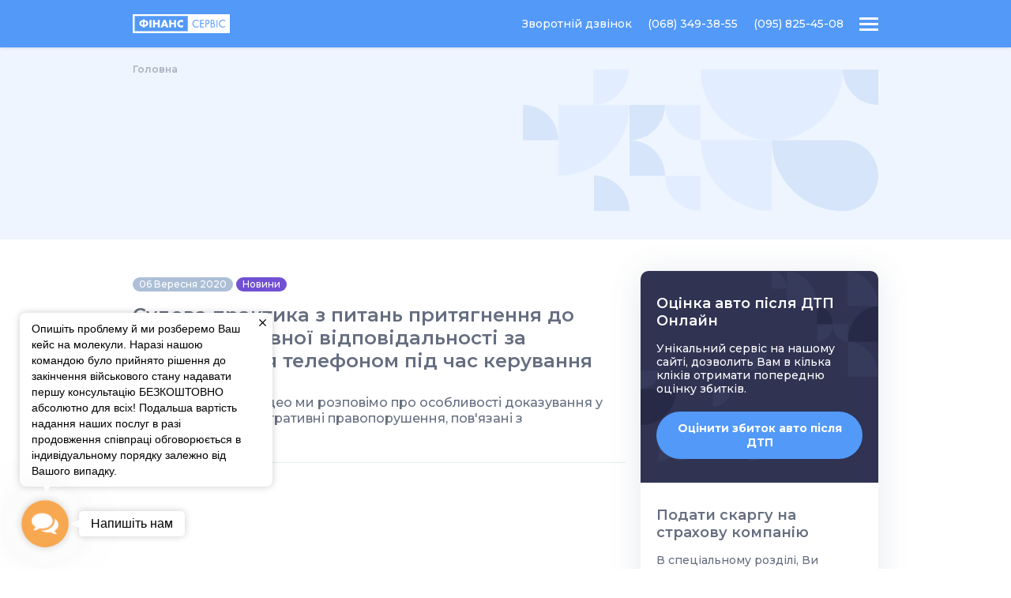

--- FILE ---
content_type: text/html; charset=UTF-8
request_url: https://fins.com.ua/tag/mobilnij-telefon/
body_size: 13923
content:
<!DOCTYPE html>
<html lang="uk">
<head>
	<meta charset="UTF-8">
	<meta name='viewport' content='width=device-width, initial-scale=1.0'>
	<meta http-equiv='X-UA-Compatible' content='ie=edge'>
	<title>мобільний телефон Архіви |</title>

	<link rel='shortcut icon' href='https://fins.com.ua/wp-content/themes/fins3/assets/img/favicon.svg' type='image/x-icon'>

	<link rel='stylesheet' href='https://fins.com.ua/wp-content/themes/fins3/assets/css/index.css?v=1'>
	<link href="https://fonts.googleapis.com/css2?family=Montserrat:wght@400;500;600;700&display=swap" rel="stylesheet">
	<link rel='stylesheet' href='https://fins.com.ua/wp-content/themes/fins3/assets/libs/Query-Selectric/selectric.css'>
	<link rel='stylesheet' href='https://fins.com.ua/wp-content/themes/fins3/assets/libs/Swiper/swiper-bundle.css'>
	<script src='https://fins.com.ua/wp-content/themes/fins3/assets/libs/jquery-3.5.1.min.js?v=1'  ></script>

	<link rel='stylesheet' href='https://fins.com.ua/wp-content/themes/fins3/style.css?v=11'>

	<meta name='robots' content='index, follow, max-image-preview:large, max-snippet:-1, max-video-preview:-1' />
	<style>img:is([sizes="auto" i], [sizes^="auto," i]) { contain-intrinsic-size: 3000px 1500px }</style>
	
	<!-- This site is optimized with the Yoast SEO plugin v26.3 - https://yoast.com/wordpress/plugins/seo/ -->
	<link rel="canonical" href="https://fins.com.ua/tag/mobilnij-telefon/" />
	<meta property="og:locale" content="uk_UA" />
	<meta property="og:type" content="article" />
	<meta property="og:title" content="мобільний телефон Архіви |" />
	<meta property="og:url" content="https://fins.com.ua/tag/mobilnij-telefon/" />
	<meta property="og:image" content="https://fins.com.ua/wp-content/uploads/2021/05/logo_png8.png" />
	<meta property="og:image:width" content="800" />
	<meta property="og:image:height" content="800" />
	<meta property="og:image:type" content="image/png" />
	<meta name="twitter:card" content="summary_large_image" />
	<script type="application/ld+json" class="yoast-schema-graph">{"@context":"https://schema.org","@graph":[{"@type":"CollectionPage","@id":"https://fins.com.ua/tag/mobilnij-telefon/","url":"https://fins.com.ua/tag/mobilnij-telefon/","name":"мобільний телефон Архіви |","isPartOf":{"@id":"https://fins.com.ua/#website"},"inLanguage":"uk"},{"@type":"WebSite","@id":"https://fins.com.ua/#website","url":"https://fins.com.ua/","name":"","description":"","publisher":{"@id":"https://fins.com.ua/#organization"},"potentialAction":[{"@type":"SearchAction","target":{"@type":"EntryPoint","urlTemplate":"https://fins.com.ua/?s={search_term_string}"},"query-input":{"@type":"PropertyValueSpecification","valueRequired":true,"valueName":"search_term_string"}}],"inLanguage":"uk"},{"@type":"Organization","@id":"https://fins.com.ua/#organization","name":"Фінанс-сервіс","url":"https://fins.com.ua/","logo":{"@type":"ImageObject","inLanguage":"uk","@id":"https://fins.com.ua/#/schema/logo/image/","url":"https://fins.com.ua/wp-content/uploads/2021/05/logo_png8.png","contentUrl":"https://fins.com.ua/wp-content/uploads/2021/05/logo_png8.png","width":800,"height":800,"caption":"Фінанс-сервіс"},"image":{"@id":"https://fins.com.ua/#/schema/logo/image/"}}]}</script>
	<!-- / Yoast SEO plugin. -->


<link rel='stylesheet' id='wp-block-library-css' href='https://fins.com.ua/wp-includes/css/dist/block-library/style.min.css?ver=6.8.3' type='text/css' media='all' />
<style id='classic-theme-styles-inline-css' type='text/css'>
/*! This file is auto-generated */
.wp-block-button__link{color:#fff;background-color:#32373c;border-radius:9999px;box-shadow:none;text-decoration:none;padding:calc(.667em + 2px) calc(1.333em + 2px);font-size:1.125em}.wp-block-file__button{background:#32373c;color:#fff;text-decoration:none}
</style>
<style id='global-styles-inline-css' type='text/css'>
:root{--wp--preset--aspect-ratio--square: 1;--wp--preset--aspect-ratio--4-3: 4/3;--wp--preset--aspect-ratio--3-4: 3/4;--wp--preset--aspect-ratio--3-2: 3/2;--wp--preset--aspect-ratio--2-3: 2/3;--wp--preset--aspect-ratio--16-9: 16/9;--wp--preset--aspect-ratio--9-16: 9/16;--wp--preset--color--black: #000000;--wp--preset--color--cyan-bluish-gray: #abb8c3;--wp--preset--color--white: #ffffff;--wp--preset--color--pale-pink: #f78da7;--wp--preset--color--vivid-red: #cf2e2e;--wp--preset--color--luminous-vivid-orange: #ff6900;--wp--preset--color--luminous-vivid-amber: #fcb900;--wp--preset--color--light-green-cyan: #7bdcb5;--wp--preset--color--vivid-green-cyan: #00d084;--wp--preset--color--pale-cyan-blue: #8ed1fc;--wp--preset--color--vivid-cyan-blue: #0693e3;--wp--preset--color--vivid-purple: #9b51e0;--wp--preset--gradient--vivid-cyan-blue-to-vivid-purple: linear-gradient(135deg,rgba(6,147,227,1) 0%,rgb(155,81,224) 100%);--wp--preset--gradient--light-green-cyan-to-vivid-green-cyan: linear-gradient(135deg,rgb(122,220,180) 0%,rgb(0,208,130) 100%);--wp--preset--gradient--luminous-vivid-amber-to-luminous-vivid-orange: linear-gradient(135deg,rgba(252,185,0,1) 0%,rgba(255,105,0,1) 100%);--wp--preset--gradient--luminous-vivid-orange-to-vivid-red: linear-gradient(135deg,rgba(255,105,0,1) 0%,rgb(207,46,46) 100%);--wp--preset--gradient--very-light-gray-to-cyan-bluish-gray: linear-gradient(135deg,rgb(238,238,238) 0%,rgb(169,184,195) 100%);--wp--preset--gradient--cool-to-warm-spectrum: linear-gradient(135deg,rgb(74,234,220) 0%,rgb(151,120,209) 20%,rgb(207,42,186) 40%,rgb(238,44,130) 60%,rgb(251,105,98) 80%,rgb(254,248,76) 100%);--wp--preset--gradient--blush-light-purple: linear-gradient(135deg,rgb(255,206,236) 0%,rgb(152,150,240) 100%);--wp--preset--gradient--blush-bordeaux: linear-gradient(135deg,rgb(254,205,165) 0%,rgb(254,45,45) 50%,rgb(107,0,62) 100%);--wp--preset--gradient--luminous-dusk: linear-gradient(135deg,rgb(255,203,112) 0%,rgb(199,81,192) 50%,rgb(65,88,208) 100%);--wp--preset--gradient--pale-ocean: linear-gradient(135deg,rgb(255,245,203) 0%,rgb(182,227,212) 50%,rgb(51,167,181) 100%);--wp--preset--gradient--electric-grass: linear-gradient(135deg,rgb(202,248,128) 0%,rgb(113,206,126) 100%);--wp--preset--gradient--midnight: linear-gradient(135deg,rgb(2,3,129) 0%,rgb(40,116,252) 100%);--wp--preset--font-size--small: 13px;--wp--preset--font-size--medium: 20px;--wp--preset--font-size--large: 36px;--wp--preset--font-size--x-large: 42px;--wp--preset--spacing--20: 0.44rem;--wp--preset--spacing--30: 0.67rem;--wp--preset--spacing--40: 1rem;--wp--preset--spacing--50: 1.5rem;--wp--preset--spacing--60: 2.25rem;--wp--preset--spacing--70: 3.38rem;--wp--preset--spacing--80: 5.06rem;--wp--preset--shadow--natural: 6px 6px 9px rgba(0, 0, 0, 0.2);--wp--preset--shadow--deep: 12px 12px 50px rgba(0, 0, 0, 0.4);--wp--preset--shadow--sharp: 6px 6px 0px rgba(0, 0, 0, 0.2);--wp--preset--shadow--outlined: 6px 6px 0px -3px rgba(255, 255, 255, 1), 6px 6px rgba(0, 0, 0, 1);--wp--preset--shadow--crisp: 6px 6px 0px rgba(0, 0, 0, 1);}:where(.is-layout-flex){gap: 0.5em;}:where(.is-layout-grid){gap: 0.5em;}body .is-layout-flex{display: flex;}.is-layout-flex{flex-wrap: wrap;align-items: center;}.is-layout-flex > :is(*, div){margin: 0;}body .is-layout-grid{display: grid;}.is-layout-grid > :is(*, div){margin: 0;}:where(.wp-block-columns.is-layout-flex){gap: 2em;}:where(.wp-block-columns.is-layout-grid){gap: 2em;}:where(.wp-block-post-template.is-layout-flex){gap: 1.25em;}:where(.wp-block-post-template.is-layout-grid){gap: 1.25em;}.has-black-color{color: var(--wp--preset--color--black) !important;}.has-cyan-bluish-gray-color{color: var(--wp--preset--color--cyan-bluish-gray) !important;}.has-white-color{color: var(--wp--preset--color--white) !important;}.has-pale-pink-color{color: var(--wp--preset--color--pale-pink) !important;}.has-vivid-red-color{color: var(--wp--preset--color--vivid-red) !important;}.has-luminous-vivid-orange-color{color: var(--wp--preset--color--luminous-vivid-orange) !important;}.has-luminous-vivid-amber-color{color: var(--wp--preset--color--luminous-vivid-amber) !important;}.has-light-green-cyan-color{color: var(--wp--preset--color--light-green-cyan) !important;}.has-vivid-green-cyan-color{color: var(--wp--preset--color--vivid-green-cyan) !important;}.has-pale-cyan-blue-color{color: var(--wp--preset--color--pale-cyan-blue) !important;}.has-vivid-cyan-blue-color{color: var(--wp--preset--color--vivid-cyan-blue) !important;}.has-vivid-purple-color{color: var(--wp--preset--color--vivid-purple) !important;}.has-black-background-color{background-color: var(--wp--preset--color--black) !important;}.has-cyan-bluish-gray-background-color{background-color: var(--wp--preset--color--cyan-bluish-gray) !important;}.has-white-background-color{background-color: var(--wp--preset--color--white) !important;}.has-pale-pink-background-color{background-color: var(--wp--preset--color--pale-pink) !important;}.has-vivid-red-background-color{background-color: var(--wp--preset--color--vivid-red) !important;}.has-luminous-vivid-orange-background-color{background-color: var(--wp--preset--color--luminous-vivid-orange) !important;}.has-luminous-vivid-amber-background-color{background-color: var(--wp--preset--color--luminous-vivid-amber) !important;}.has-light-green-cyan-background-color{background-color: var(--wp--preset--color--light-green-cyan) !important;}.has-vivid-green-cyan-background-color{background-color: var(--wp--preset--color--vivid-green-cyan) !important;}.has-pale-cyan-blue-background-color{background-color: var(--wp--preset--color--pale-cyan-blue) !important;}.has-vivid-cyan-blue-background-color{background-color: var(--wp--preset--color--vivid-cyan-blue) !important;}.has-vivid-purple-background-color{background-color: var(--wp--preset--color--vivid-purple) !important;}.has-black-border-color{border-color: var(--wp--preset--color--black) !important;}.has-cyan-bluish-gray-border-color{border-color: var(--wp--preset--color--cyan-bluish-gray) !important;}.has-white-border-color{border-color: var(--wp--preset--color--white) !important;}.has-pale-pink-border-color{border-color: var(--wp--preset--color--pale-pink) !important;}.has-vivid-red-border-color{border-color: var(--wp--preset--color--vivid-red) !important;}.has-luminous-vivid-orange-border-color{border-color: var(--wp--preset--color--luminous-vivid-orange) !important;}.has-luminous-vivid-amber-border-color{border-color: var(--wp--preset--color--luminous-vivid-amber) !important;}.has-light-green-cyan-border-color{border-color: var(--wp--preset--color--light-green-cyan) !important;}.has-vivid-green-cyan-border-color{border-color: var(--wp--preset--color--vivid-green-cyan) !important;}.has-pale-cyan-blue-border-color{border-color: var(--wp--preset--color--pale-cyan-blue) !important;}.has-vivid-cyan-blue-border-color{border-color: var(--wp--preset--color--vivid-cyan-blue) !important;}.has-vivid-purple-border-color{border-color: var(--wp--preset--color--vivid-purple) !important;}.has-vivid-cyan-blue-to-vivid-purple-gradient-background{background: var(--wp--preset--gradient--vivid-cyan-blue-to-vivid-purple) !important;}.has-light-green-cyan-to-vivid-green-cyan-gradient-background{background: var(--wp--preset--gradient--light-green-cyan-to-vivid-green-cyan) !important;}.has-luminous-vivid-amber-to-luminous-vivid-orange-gradient-background{background: var(--wp--preset--gradient--luminous-vivid-amber-to-luminous-vivid-orange) !important;}.has-luminous-vivid-orange-to-vivid-red-gradient-background{background: var(--wp--preset--gradient--luminous-vivid-orange-to-vivid-red) !important;}.has-very-light-gray-to-cyan-bluish-gray-gradient-background{background: var(--wp--preset--gradient--very-light-gray-to-cyan-bluish-gray) !important;}.has-cool-to-warm-spectrum-gradient-background{background: var(--wp--preset--gradient--cool-to-warm-spectrum) !important;}.has-blush-light-purple-gradient-background{background: var(--wp--preset--gradient--blush-light-purple) !important;}.has-blush-bordeaux-gradient-background{background: var(--wp--preset--gradient--blush-bordeaux) !important;}.has-luminous-dusk-gradient-background{background: var(--wp--preset--gradient--luminous-dusk) !important;}.has-pale-ocean-gradient-background{background: var(--wp--preset--gradient--pale-ocean) !important;}.has-electric-grass-gradient-background{background: var(--wp--preset--gradient--electric-grass) !important;}.has-midnight-gradient-background{background: var(--wp--preset--gradient--midnight) !important;}.has-small-font-size{font-size: var(--wp--preset--font-size--small) !important;}.has-medium-font-size{font-size: var(--wp--preset--font-size--medium) !important;}.has-large-font-size{font-size: var(--wp--preset--font-size--large) !important;}.has-x-large-font-size{font-size: var(--wp--preset--font-size--x-large) !important;}
:where(.wp-block-post-template.is-layout-flex){gap: 1.25em;}:where(.wp-block-post-template.is-layout-grid){gap: 1.25em;}
:where(.wp-block-columns.is-layout-flex){gap: 2em;}:where(.wp-block-columns.is-layout-grid){gap: 2em;}
:root :where(.wp-block-pullquote){font-size: 1.5em;line-height: 1.6;}
</style>
<link rel='stylesheet' id='gsb-front-css' href='https://fins.com.ua/wp-content/plugins/sticky-chat-widget/dist/front/css/front.css?ver=1.3.8' type='text/css' media='all' />
<script type="text/javascript" src="https://fins.com.ua/wp-includes/js/jquery/jquery.min.js?ver=3.7.1" id="jquery-core-js"></script>
<script type="text/javascript" src="https://fins.com.ua/wp-includes/js/jquery/jquery-migrate.min.js?ver=3.4.1" id="jquery-migrate-js"></script>
<meta name="facebook-domain-verification" content="c6upauhytrtvv7xupf8hqz63y0fnnl" />
            <script>(function(w,d,s,l,i){w[l]=w[l]||[];w[l].push({'gtm.start':
                    new Date().getTime(),event:'gtm.js'});var f=d.getElementsByTagName(s)[0],
                j=d.createElement(s),dl=l!='dataLayer'?'&l='+l:'';j.async=true;j.src=
                'https://www.googletagmanager.com/gtm.js?id='+i+dl;f.parentNode.insertBefore(j,f);
            })(window,document,'script','dataLayer','GTM-P94HCF');</script>
    </head>


<body>

    <noscript><iframe src="https://www.googletagmanager.com/ns.html?id=GTM-P94HCF"
                      height="0" width="0" style="display:none;visibility:hidden"></iframe></noscript>

	
	<header class="header">
		<div class="header_overlay"></div>
		<!--        TOP-->

		<div class="header--top js-desktop">
			<div class="container">
				<a href="https://fins.com.ua" class="header_logo">
					<img src="https://fins.com.ua/wp-content/themes/fins3/assets/img/logo.svg" alt="">
				</a>
				<div class="header-info">
					<ul class="header-info_list">
													<li class="header-info_list-item">
								<a href="https://fins.com.ua/servisy/onlajn-konsultacziya-z-yurystom/">Онлайн консультація з юристом</a>
							</li>
												<li class="header-info_list-item popup-js">
							<a href="#">Зворотній дзвінок</a>
						</li>
													<li class="header-info_list-item">
								<a href="tel:+380683493855">
									(068) 349-38-55								
								</a>
							</li>
													<li class="header-info_list-item">
								<a href="tel:+380958254508">
									(095) 825-45-08								</a>
							</li>
						
					</ul>



					<div class="header-lang">
						<div class="header-lang_item current">Укр</div><ul class="header-lang_list"><li class="header-lang_item"><a class="header-lang_link" href="https://fins.com.ua/ru/">Рус</a></li></ul>					</div>


				</div>
			</div>
		</div>



		<!--        header for TABLET and lower-->
		<div class="header--top secondary">

			<div class="container">
				<a href="https://fins.com.ua" class="header_logo">
					<img src="https://fins.com.ua/wp-content/themes/fins3/assets/img/logo-white.svg" alt="">
				</a>
				<div class="header-info">
					<ul class="header-info_list">
						<li class="header-info_list-item popup-js"><a href="#">Зворотній дзвінок</a></li>
													<li class="header-info_list-item">
								<a href="tel:+380683493855">
									(068) 349-38-55								
								</a>
							</li>
													<li class="header-info_list-item">
								<a href="tel:+380958254508">
									(095) 825-45-08								
								</a>
							</li>
											</ul>

											<a class="header-info_phone v--mobile" href="tel:+380683493855">
							(068) 349-38-55						</a>
										<button class="header_burger"></button>
				</div>
			</div>
		</div>




		<!--        BOTTOM-->
		<div class="header--bottom">
			<div class="container">


				<ul class="header_navigation menu">

					<li id="menu-item-6541" class="custom menu-item menu-item-type-post_type menu-item-object-page menu-item-has-children menu-item-6541"><a href="https://fins.com.ua/poslugy/">Послуги</a>
<ul class="sub-menu">
	<li id="menu-item-6542" class="custom-submenu menu-item menu-item-type-post_type menu-item-object-page menu-item-has-children menu-item-6542"><a href="https://fins.com.ua/poslugy/vyrishennya-problem-zi-strahovymy-kompaniyamy/">Вирішення проблем зі страховими компаніями</a>
	<ul class="sub-menu">
		<li id="menu-item-6545" class="menu-item menu-item-type-post_type menu-item-object-page menu-item-6545"><a href="https://fins.com.ua/poslugy/vyrishennya-problem-zi-strahovymy-kompaniyamy/strahova-kompaniya-zanyzhuye-rozmir-strahovogo-vidshkoduvannya/">Страхова занижує розмір відшкодування</a></li>
		<li id="menu-item-6546" class="menu-item menu-item-type-post_type menu-item-object-page menu-item-6546"><a href="https://fins.com.ua/poslugy/vyrishennya-problem-zi-strahovymy-kompaniyamy/strahova-kompaniya-zatyaguye-vyplatu-vidshkoduvannya/">Страхова затягує виплату відшкодування</a></li>
		<li id="menu-item-6548" class="menu-item menu-item-type-post_type menu-item-object-page menu-item-6548"><a href="https://fins.com.ua/poslugy/vyrishennya-problem-zi-strahovymy-kompaniyamy/strahovogo-vidshkoduvannya-ne-vystachaye-dlya-pokryttya-zbytkiv/">Відшкодування не вистачає для покриття збитків</a></li>
		<li id="menu-item-6547" class="menu-item menu-item-type-post_type menu-item-object-page menu-item-6547"><a href="https://fins.com.ua/poslugy/vyrishennya-problem-zi-strahovymy-kompaniyamy/strahova-kompaniya-predyavyla-vam-regres/">Страхова пред’явила Вам регрес</a></li>
		<li id="menu-item-6544" class="menu-item menu-item-type-post_type menu-item-object-page menu-item-6544"><a href="https://fins.com.ua/poslugy/vyrishennya-problem-zi-strahovymy-kompaniyamy/strahova-kompaniya-vidmovyla-u-vyplati/">Страхова відмовила у виплаті</a></li>
		<li id="menu-item-6543" class="menu-item menu-item-type-post_type menu-item-object-page menu-item-6543"><a href="https://fins.com.ua/poslugy/vyrishennya-problem-zi-strahovymy-kompaniyamy/vidpovidalnist-vynnoyi-osoby-ne-zastrahovana/">Відповідальність винної особи не застрахована</a></li>
	</ul>
</li>
	<li id="menu-item-7659" class="menu-item menu-item-type-post_type menu-item-object-page menu-item-7659"><a href="https://fins.com.ua/poslugy/vytrebuvaty-materialy-strahovoyi-spravy/">Витребувати матеріали страхової справи</a></li>
	<li id="menu-item-6842" class="menu-item menu-item-type-post_type menu-item-object-page menu-item-6842"><a href="https://fins.com.ua/poslugy/dostrokove-prypynennya-dogovoriv-strahuvannya/">Дострокове припинення договорів страхування</a></li>
	<li id="menu-item-6549" class="menu-item menu-item-type-post_type menu-item-object-page menu-item-6549"><a href="https://fins.com.ua/poslugy/yurydychna-ekspertyza-dogovoriv-strahuvannya/">Юридична експертиза договорів страхування</a></li>
	<li id="menu-item-6550" class="menu-item menu-item-type-post_type menu-item-object-page menu-item-6550"><a href="https://fins.com.ua/poslugy/vykup-prava-vymogy-do-strahovoyi-kompaniyi/">Викуп права вимоги до страхової компанії</a></li>
	<li id="menu-item-6551" class="menu-item menu-item-type-post_type menu-item-object-page menu-item-6551"><a href="https://fins.com.ua/poslugy/strahove-vidshkoduvannya-za-kordonom/">Страхове відшкодування за кордоном</a></li>
	<li id="menu-item-6554" class="menu-item menu-item-type-post_type menu-item-object-page menu-item-6554"><a href="https://fins.com.ua/poslugy/spory-z-dorozhnimy-ta-komunalnymy-sluzhbamy/">Спори з дорожніми та комунальними службами</a></li>
	<li id="menu-item-6555" class="menu-item menu-item-type-post_type menu-item-object-page menu-item-6555"><a href="https://fins.com.ua/poslugy/vidshkoduvannya-yakshho-strahova-bankrut/">Відшкодування, якщо страхова банкрут</a></li>
	<li id="menu-item-6556" class="menu-item menu-item-type-post_type menu-item-object-page menu-item-6556"><a href="https://fins.com.ua/poslugy/vidshkoduvannya-shkody-zdorovyu-pry-dtp/">Відшкодування шкоди здоров’ю при ДТП</a></li>
	<li id="menu-item-6557" class="menu-item menu-item-type-post_type menu-item-object-page menu-item-6557"><a href="https://fins.com.ua/poslugy/pozov-do-vynuvatczya-dtp/">Позов до винуватця ДТП</a></li>
	<li id="menu-item-6558" class="menu-item menu-item-type-post_type menu-item-object-page menu-item-6558"><a href="https://fins.com.ua/poslugy/dovesty-nevynnist-v-dtp/">Довести невинуватість в ДТП</a></li>
	<li id="menu-item-6559" class="menu-item menu-item-type-post_type menu-item-object-page menu-item-6559"><a href="https://fins.com.ua/poslugy/spory-z-avtosalonamy-dyleramy-ta-sto/">Спори з автосалонами, дилерами та СТО</a></li>
</ul>
</li>
<li id="menu-item-6611" class="menu-item menu-item-type-post_type menu-item-object-page menu-item-has-children menu-item-6611"><a href="https://fins.com.ua/pro-nas/">Про нас</a>
<ul class="sub-menu">
	<li id="menu-item-6608" class="menu-item menu-item-type-post_type menu-item-object-page menu-item-has-children menu-item-6608"><a href="https://fins.com.ua/pro-nas/">Про нас</a>
	<ul class="sub-menu">
		<li id="menu-item-6604" class="menu-item menu-item-type-post_type menu-item-object-page menu-item-6604"><a href="https://fins.com.ua/pro-nas/yaki-problemy-my-vyrishuyemo/">Які проблеми ми вирішуємо</a></li>
		<li id="menu-item-6605" class="menu-item menu-item-type-post_type menu-item-object-page menu-item-6605"><a href="https://fins.com.ua/pro-nas/chomu-krashhe-praczyuvaty-z-namy/">Чому краще працювати з нами</a></li>
		<li id="menu-item-6606" class="menu-item menu-item-type-post_type menu-item-object-page menu-item-6606"><a href="https://fins.com.ua/pro-nas/vartist/">Вартість</a></li>
		<li id="menu-item-6607" class="menu-item menu-item-type-post_type menu-item-object-page menu-item-6607"><a href="https://fins.com.ua/pro-nas/garantiyi/">Гарантії</a></li>
	</ul>
</li>
</ul>
</li>
<li id="menu-item-6719" class="menu-item menu-item-type-post_type_archive menu-item-object-dopomoga menu-item-6719"><a href="https://fins.com.ua/dopomoga/">Безкоштовна юридична допомога</a></li>
<li id="menu-item-6609" class="js-badge menu-item menu-item-type-post_type menu-item-object-page menu-item-6609"><a href="https://fins.com.ua/servisy/oczinka-avto-pislya-dtp/">Оцінка авто після ДТП</a></li>
<li id="menu-item-6610" class="js-badge menu-item menu-item-type-post_type menu-item-object-page menu-item-6610"><a href="https://fins.com.ua/servisy/podaty-skargu-na-strahovu-kompaniyu/">Скарга на страхову</a></li>
<li id="menu-item-6655" class="menu-item menu-item-type-post_type menu-item-object-page menu-item-has-children menu-item-6655"><a href="https://fins.com.ua/blog_ua/">Блог</a>
<ul class="sub-menu">
	<li id="menu-item-6686" class="menu-item menu-item-type-post_type menu-item-object-page menu-item-has-children menu-item-6686"><a href="https://fins.com.ua/blog_ua/">Блог</a>
	<ul class="sub-menu">
		<li id="menu-item-6682" class="menu-item menu-item-type-taxonomy menu-item-object-category menu-item-6682"><a href="https://fins.com.ua/category/novyny/">Новини</a></li>
		<li id="menu-item-6683" class="menu-item menu-item-type-taxonomy menu-item-object-category menu-item-6683"><a href="https://fins.com.ua/category/sudova-praktyka-zagalna/">Судова практика (загальна)</a></li>
		<li id="menu-item-6684" class="menu-item menu-item-type-taxonomy menu-item-object-category menu-item-6684"><a href="https://fins.com.ua/category/sudova-praktyka-nasha/">Судова практика (наша)</a></li>
	</ul>
</li>
</ul>
</li>
<li id="menu-item-6565" class="menu-item menu-item-type-post_type menu-item-object-page menu-item-6565"><a href="https://fins.com.ua/kontakty-2/">Контакти</a></li>

					<li class="menu-item header_navigation-item v--mobile">
						<div class="header_navigation--inner">
															<a href="https://fins.com.ua/servisy/onlajn-konsultacziya-z-yurystom/">Онлайн консультація з юристом</a>
														<a href="#" class="header_navigation-link popup-js">Зворотній дзвінок</a>
															<a href="tel:+380683493855" class="header_navigation-link">
									(068) 349-38-55								
								</a>
															<a href="tel:+380958254508" class="header_navigation-link">
									(095) 825-45-08								
								</a>
														
						</div>

						<div class="header_navigation-lang">
							
							<a>Укр</a><a href="https://fins.com.ua/ru/" style="text-decoration: underline;">Рус</a>
								
													</div>
					</li>

				</ul>

			</div>
		</div>
	</header>

	<!-- END HEADER -->
<!-- ========= Index ========= -->




<section class="caption secondary">
	<div class="container">

		<div class="breadcrumbs"><ul class="breadcrumbs_list" itemscope="" itemtype="http://schema.org/BreadcrumbList"><li class="breadcrumbs_item" itemprop="itemListElement" itemscope itemtype="http://schema.org/ListItem">
                <a class="breadcrumbs_link" itemprop="item" title="Головна" href="https://fins.com.ua">
                Головна
                </a>
                <meta itemprop="position" content="1">
                </li></ul></div>

		<div class="caption--wrap content">
			<h1 class="caption_title section-title"></h1>


			
		</div>

	</div>
</section>

<section class="about-info info">
	<div class="container">

		<div class="info--wrap content">


			<div class="news--wrap content">


				<ul class="news_list">
					
						<li class="news_item">

							<p class="news_item-date">
								<span class="badge badge-muted">06 Вересня 2020</span>
																	<a href="https://fins.com.ua/category/novyny/" class="badge badge-current">
										Новини									</a>
															</p>
							<a href="https://fins.com.ua/novyny/sudova-praktika-z-pitan-prityagnennya-do-administrativnoyi-vidpovidalnosti-za-koristuvannya-telefonom-pid-chas-keruvannya-avtomobilem/">
								<h3 class="news_title">Судова практика з питань притягнення до адміністративної відповідальності за користування телефоном під час керування автомобілем</h3>

								<div class="news--inner">
									<p>У нашому новому відео ми розповімо про особливості доказування у справах про адміністративні правопорушення, пов'язані з користуванням...</p>

																	</div>
							</a>
						</li>

					
				</ul>
			</div>

			<div class="pagination">
                            </div>


		</div>

		<div class="aside content">
			<div class="aside--inner stick">
				<div class="aside-block dark">
					<h3 class="aside_title">Оцінка авто після ДТП Онлайн</h3>
					<div class="aside_content">
						<p>Унікальний сервіс на нашому сайті, дозволить Вам в кілька кліків отримати попередню оцінку збитків. </p>
					</div>
					<a href="#" class="btn  animAddIconArrow animArrowWhite">Оцінити збиток авто після ДТП</a>
				</div>



				<div class="aside-block light">
					<h3 class="aside_title">Подати скаргу на страхову компанію</h3>
					<div class="aside_content">
						<p>В спеціальному розділі, Ви можете написати скаргу на дії Страхової компаніїї, яка буде автоматично відправлена до відповідних органів в залежності від типу  страхування та типу скарги.</p>
					</div>
					<a href="#" class="btn animAddIconArrow">Подати скаргу онлайн</a>
				</div>


			</div>
		</div>
	</div>
</section>




<!-- ========= End Index  ========= -->
<!-- FOOTER -->

<div class="form-popup">
    <div class="form-popup_overlay"></div>

    <div class="form-popup--wrap">
        <h2 class="section-title">Залиште свій номер</h2>
        <p>Ми перетелефонуємо Вам протягом робочого дня</p>

        <form class="form" id="formPopup" data-form-action="callback-form"
              baseUrl="https://fins.com.ua/wp-content/themes/fins3">
            <div class="form_field">
                <label class="form_label hidden" for="formName">Ім’я *</label>
                <input class="form_input" type="text" id="formName"
                       name="name" data-validate="name"
                       placeholder="Ім’я *" required>
                <span class="form_error">Невірний формат</span>
            </div>

            <div class="form_field">
                <label class="form_label hidden" for="formPhone">Телефон *</label>
                <input class="form_input" type="tel" id="formPhone" placeholder="Телефон *"
                       name="phone" data-validate="phone"
                       required>
                <span class="form_error">Невірний формат</span>
            </div>

            <label class="form_field checkmark_label type_checkbox">
                Згоден на обробку моїх персональних даних. *
                <input type="checkbox" name="polycy" required>
                <span class="checkmark"></span>
            </label>

            <span class="btn btn-bordered m-auto animAddIconArrow disabled" type="submit">
                <span class="js-submitText"
                      data-default="Відправити"
                      data-success="Відправлено"
                      data-loading="Відправляється"
                      data-fail="Помилка">Відправити                </span>
            </span>

        </form>
        <div class="form-popup_close"></div>
    </div>
</div>



    <div class="widget" style="display: none;">
        <div class="widget-panel js-open" style="display: none;">
            <ul class="widget-panel_list">
                                        <li class="widget-panel_item">
                            <a href="https://www.facebook.com/financeserv/" target="_blank">
                                <img src="https://fins.com.ua/wp-content/themes/fins3/assets/img/icon-fb.svg"
                                     alt="facebook">
                            </a>
                        </li>
                                            <li class="widget-panel_item">
                            <a href="https://instagram.com/antonilchenko.lawyer?igshid=MmU2YjMzNjRlOQ==" target="_blank">
                                <img src="https://fins.com.ua/wp-content/themes/fins3/assets/img/icon-inst.svg"
                                     alt="instagram">
                            </a>
                        </li>
                                            <li class="widget-panel_item">
                            <a href="https://t.me/dtphelpukraine" target="_blank">
                                <img src="https://fins.com.ua/wp-content/themes/fins3/assets/img/icon-tgram.svg"
                                     alt="telegram">
                            </a>
                        </li>
                                            <li class="widget-panel_item">
                            <a href="https://www.youtube.com/channel/UC-EEhEoXSdjm0Qdykh5Ko3w/" target="_blank">
                                <img src="https://fins.com.ua/wp-content/themes/fins3/assets/img/icon-ytube.svg"
                                     alt="youtube">
                            </a>
                        </li>
                                </ul>
        </div>

        <div class="widget-btn">
            <div class="widget-btn_open"></div>
            <div class="widget-btn_close"></div>
        </div>
    </div>


<footer class="footer">

    <div class="footer--top">
        <div class="container">


            <div class="footer-socials">
                <a href="https://fins.com.ua" class="footer_logo">
                    <img src="https://fins.com.ua/wp-content/themes/fins3/assets/img/logo-white.svg"
                         alt="">
                </a>


                                    <ul class="footer-socials_list">
                                                        <li>
                                    <a href="https://www.facebook.com/financeserv/" target="_blank">
                                        <img src="https://fins.com.ua/wp-content/themes/fins3/assets/img/icon-fb.svg"
                                             alt="facebook">
                                    </a>
                                </li>
                                                            <li>
                                    <a href="https://instagram.com/antonilchenko.lawyer?igshid=MmU2YjMzNjRlOQ==" target="_blank">
                                        <img src="https://fins.com.ua/wp-content/themes/fins3/assets/img/icon-inst.svg"
                                             alt="instagram">
                                    </a>
                                </li>
                                                            <li>
                                    <a href="https://t.me/dtphelpukraine" target="_blank">
                                        <img src="https://fins.com.ua/wp-content/themes/fins3/assets/img/icon-tgram.svg"
                                             alt="telegram">
                                    </a>
                                </li>
                                                            <li>
                                    <a href="https://www.youtube.com/channel/UC-EEhEoXSdjm0Qdykh5Ko3w/" target="_blank">
                                        <img src="https://fins.com.ua/wp-content/themes/fins3/assets/img/icon-ytube.svg"
                                             alt="youtube">
                                    </a>
                                </li>
                                                </ul>
                
            </div>


            <div class="footer-contacts">

                <!--                -->
                <!--				<div class="footer-contacts_links">-->
                <!--					<h3 class="footer-contacts_title">-->
                <!--:</h3>-->
                <!--					<a href="#" class="btn btn-bordered light">-->
                <!--</a>-->
                <!--				</div>-->

                <ul class="footer-contacts_list">

                    <li class="footer-contacts_item">
                        <h3 class="footer-contacts_title tabs-title">Зв’язок з нами                            :</h3>
                        <div class="footer-contacts_content">
                                                            <a href="tel:+380683493855">(068) 349-38-55</a>
                                                            <a href="tel:+380958254508">(095) 825-45-08</a>
                                                            <a href="/cdn-cgi/l/email-protection#cda4a3aba28daba4a3bee3aea2a0e3b8ac"><span class="__cf_email__" data-cfemail="98f1f6fef7d8fef1f6ebb6fbf7f5b6edf9">[email&#160;protected]</span></a>
                                                    </div>
                    </li>

                    <li class="footer-contacts_item addresses">
                        <h3 class="footer-contacts_title tabs-title">Адреса</h3>

                        <ul class="footer-contacts_content">
                                                            <li class="footer-contacts_item">
                                    <h4 class="footer-contacts_title">Юридична адреса                                        :</h4>
                                    <a>
                                        <span>03150, м. Київ, <br />
вул. Академіка Вільямса, <br />
6-д, оф. 43</span>
                                    </a>
                                </li>
                                                            <li class="footer-contacts_item">
                                    <h4 class="footer-contacts_title">Фактична адреса                                        :</h4>

                                    <div class="addresses--inner">
                                                                                    <a>
                                                <span>02100, м. Київ, <br />
вул. Георгія Тороповского, 14</span>
                                            </a>
                                                                                    <a>
                                                <span>02000, м. Київ, <br />
вул. Тампере, 5, оф. 206</span>
                                            </a>
                                                                            </div>
                                </li>
                                                    </ul>
                    </li>


                </ul>

            </div>
        </div>
    </div>

    <div class="footer--bottom">
        <div class="container">

            <div class="footer-copyright">

                <div class="footer-copyright--wrap">
                    <p>© 2008-2026 Фінанс-Сервіс</p>
                    <!--					<a href="#" class="footer_map"><span class="icon icon-map"></span>-->
                    <!--</a>-->

                                            <a href="https://fins.com.ua/privacy-policy/"
                           class="footer_map"></span>Угода користувача</a>
                                    </div>

                <p>Створення сайтів                    <a href="https://plut-on.com/" target="_blank">Pluton Digital</a>
                </p>
            </div>
        </div>
    </div>
</footer>

<script data-cfasync="false" src="/cdn-cgi/scripts/5c5dd728/cloudflare-static/email-decode.min.js"></script><script src='https://fins.com.ua/wp-content/themes/fins3/inc/form-action/index.js?v=1' type="module"></script>
<script src='https://fins.com.ua/wp-content/themes/fins3/inc/form-action/imask.js'></script>

<link rel='stylesheet' href='https://fins.com.ua/wp-content/themes/fins3/assets/css/style.css'>
<script src="https://fins.com.ua/wp-content/themes/fins3/assets/libs/sticky/sticky-kit.min.js"></script>
<script src='https://fins.com.ua/wp-content/themes/fins3/assets/libs/Swiper/swiper-bundle.js'></script>
<script src="https://fins.com.ua/wp-content/themes/fins3/assets/libs/Query-Selectric/jquery.selectric.js"></script>
<script src='https://fins.com.ua/wp-content/themes/fins3/assets/js/index.js?v=1'></script>

<script type="speculationrules">
{"prefetch":[{"source":"document","where":{"and":[{"href_matches":"\/*"},{"not":{"href_matches":["\/wp-*.php","\/wp-admin\/*","\/wp-content\/uploads\/*","\/wp-content\/*","\/wp-content\/plugins\/*","\/wp-content\/themes\/fins3\/*","\/*\\?(.+)"]}},{"not":{"selector_matches":"a[rel~=\"nofollow\"]"}},{"not":{"selector_matches":".no-prefetch, .no-prefetch a"}}]},"eagerness":"conservative"}]}
</script>
<script type="text/javascript" id="gsb-script-js-extra">
/* <![CDATA[ */
var gsb_settings = {"buttons":[{"channels":[{"title":"WhatsApp","bg_color":"#4dc247","bg_hover_color":"#4dc247","text_color":"#ffffff","text_hover_color":"#ffffff","icon":"<svg viewBox=\"0 0 56.693 56.693\" xml:space=\"preserve\" xmlns=\"http:\/\/www.w3.org\/2000\/svg\"><path class=\"st0\" d=\"m46.38 10.714c-4.6512-4.6565-10.836-7.222-17.427-7.2247-13.578 0-24.63 11.051-24.635 24.633-0.0019 4.342 1.1325 8.58 3.2884 12.316l-3.495 12.766 13.06-3.4257c3.5982 1.9626 7.6495 2.9971 11.773 2.9985h0.01 2e-4c13.577 0 24.629-11.052 24.635-24.635 0.0024-6.5826-2.5577-12.772-7.2088-17.428zm-17.426 37.902h-0.0083c-3.674-0.0014-7.2777-0.9886-10.422-2.8541l-0.7476-0.4437-7.7497 2.0328 2.0686-7.5558-0.4869-0.7748c-2.0496-3.26-3.1321-7.028-3.1305-10.897 0.0044-11.289 9.19-20.474 20.484-20.474 5.469 0.0017 10.61 2.1344 14.476 6.0047 3.8658 3.8703 5.9936 9.0148 5.9914 14.486-0.0046 11.29-9.1899 20.476-20.476 20.476z\"\/><path class=\"st0\" d=\"m40.185 33.281c-0.6155-0.3081-3.6419-1.797-4.2061-2.0026-0.5642-0.2054-0.9746-0.3081-1.3849 0.3081-0.4103 0.6161-1.59 2.0027-1.9491 2.4136-0.359 0.4106-0.7182 0.4623-1.3336 0.1539-0.6155-0.3081-2.5989-0.958-4.95-3.0551-1.83-1.6323-3.0653-3.6479-3.4245-4.2643-0.359-0.6161-0.0382-0.9492 0.27-1.2562 0.2769-0.2759 0.6156-0.7189 0.9234-1.0784 0.3077-0.3593 0.4103-0.6163 0.6155-1.0268 0.2052-0.4109 0.1027-0.7704-0.0513-1.0784-0.1539-0.3081-1.3849-3.3379-1.8978-4.5706-0.4998-1.2001-1.0072-1.0375-1.3851-1.0566-0.3585-0.0179-0.7694-0.0216-1.1797-0.0216s-1.0773 0.1541-1.6414 0.7702c-0.5642 0.6163-2.1545 2.1056-2.1545 5.1351 0 3.0299 2.2057 5.9569 2.5135 6.3676 0.3077 0.411 4.3405 6.6282 10.515 9.2945 1.4686 0.6343 2.6152 1.013 3.5091 1.2966 1.4746 0.4686 2.8165 0.4024 3.8771 0.2439 1.1827-0.1767 3.6419-1.489 4.1548-2.9267 0.513-1.438 0.513-2.6706 0.359-2.9272-0.1538-0.2567-0.5642-0.4108-1.1797-0.719z\"\/><\/svg>","href":"https:\/\/web.whatsapp.com\/send?phone=380683493855","for_desktop":"yes","for_mobile":"yes","channel":"whatsapp","target":"_blank","image_url":"","value":"380683493855","custom_id":"","custom_class":"","whatsapp_message":"","channelName":"whatsapp","whatsapp_popup_setting":{"show_whatsapp_popup":"no","custom_whatsapp_profile":"","whatsapp_popup_title":"Need any help?","whatsapp_popup_sub_title":"Let&#039;s chat on WhatsApp","whatsapp_popup_text":"<p>Hi there,<\/p>\r\n<p>How can I help you?<\/p>","user_profile_image":"","user_name_to_display":""},"is_mobile_link":"no"},{"title":"Viber","bg_color":"#774D99","bg_hover_color":"#774D99","text_color":"#ffffff","text_hover_color":"#ffffff","icon":"<svg xmlns=\"http:\/\/www.w3.org\/2000\/svg\" viewBox=\"0 0 24 24\"><path d=\"M11.398.002C9.473.028 5.33.344 3.014 2.467c-1.72 1.7-2.32 4.23-2.39 7.353-.06 3.1-.13 8.95 5.5 10.54v2.42s-.038.97.602 1.17c.8.25 1.24-.5 2-1.3l1.4-1.58c3.85.32 6.8-.42 7.14-.53.78-.25 5.18-.81 5.9-6.652.74-6.03-.36-9.83-2.34-11.55l-.01-.002c-.6-.55-3-2.3-8.37-2.32 0 0-.396-.025-1.038-.016zm.067 1.697c.545-.003.88.02.88.02 4.54.01 6.71 1.38 7.22 1.84 1.67 1.43 2.528 4.856 1.9 9.892-.6 4.88-4.17 5.2-4.83 5.4-.28.1-2.88.73-6.152.52 0 0-2.44 2.94-3.2 3.7-.12.13-.26.17-.35.15-.13-.03-.17-.2-.16-.4l.02-4.02c-4.77-1.32-4.49-6.302-4.44-8.902.06-2.6.55-4.732 2-6.172 1.957-1.77 5.475-2 7.1-2.02zm.36 2.6a.299.299 0 0 0-.3.299.3.3 0 0 0 .3.3 5.631 5.631 0 0 1 4.03 1.59c1.1 1.06 1.62 2.48 1.64 4.34a.3.3 0 0 0 .3.3v-.01a.3.3 0 0 0 .3-.3 6.451 6.451 0 0 0-1.81-4.76c-1.2-1.16-2.692-1.76-4.462-1.76zm-3.954.7a.955.955 0 0 0-.615.12h-.012c-.4.24-.788.54-1.148.94-.27.32-.42.64-.46.95a1.24 1.24 0 0 0 .05.541l.02.01a13.722 13.722 0 0 0 1.2 2.6 15.383 15.383 0 0 0 2.32 3.171l.03.04.04.03.06.06a15.603 15.603 0 0 0 3.18 2.33c1.32.72 2.122 1.06 2.602 1.2V17c.14.04.268.06.398.06a1.84 1.84 0 0 0 1.102-.472c.4-.35.7-.738.93-1.148v-.01c.23-.43.15-.84-.18-1.12a13.632 13.632 0 0 0-2.15-1.54c-.5-.28-1.03-.1-1.24.17l-.45.57c-.23.28-.65.24-.65.24l-.012.01c-3.12-.8-3.95-3.96-3.95-3.96s-.04-.43.25-.65l.56-.45c.27-.22.46-.74.17-1.25a13.522 13.522 0 0 0-1.54-2.15.843.843 0 0 0-.504-.3zm4.473.9a.3.3 0 0 0 .002.6 3.78 3.78 0 0 1 2.65 1.15 3.5 3.5 0 0 1 .9 2.57.3.3 0 0 0 .3.299l.01.012a.3.3 0 0 0 .3-.301c.03-1.2-.34-2.2-1.07-3s-1.75-1.25-3.05-1.34a.3.3 0 0 0-.042 0zm.5 1.62a.305.305 0 0 0-.018.611c1 .05 1.47.55 1.53 1.58a.3.3 0 0 0 .3.29h.01a.3.3 0 0 0 .29-.32c-.07-1.34-.8-2.09-2.1-2.16a.305.305 0 0 0-.012 0z\"\/><\/svg>","href":"viber:\/\/chat?number=+380683493855","for_desktop":"yes","for_mobile":"yes","channel":"viber","target":"","image_url":"","value":"380683493855","custom_id":"","custom_class":"","whatsapp_message":"","channelName":"viber"},{"title":"Telegram","bg_color":"#0088CC","bg_hover_color":"#0088CC","text_color":"#ffffff","text_hover_color":"#ffffff","icon":"<svg xmlns=\"http:\/\/www.w3.org\/2000\/svg\" height=\"512\" viewBox=\"0 0 24 24\" width=\"512\"><path d=\"M9.417 15.18l-.397 5.584c.568 0 .814-.244 1.11-.537l2.663-2.545 5.518 4.04c1.012.564 1.725.267 1.998-.93L23.93 3.82h.001c.32-1.496-.54-2.08-1.527-1.714l-21.3 8.15c-1.453.564-1.43 1.374-.247 1.74L6.3 13.69l12.643-7.91c.595-.394 1.136-.176.69.218z\"\/><\/svg>","href":"https:\/\/telegram.me\/finans_servis","for_desktop":"yes","for_mobile":"yes","channel":"telegram","target":"_blank","image_url":"","value":"finans_servis","custom_id":"","custom_class":"","whatsapp_message":"","channelName":"telegram"}],"triggers":{"on_scroll":"no","page_scroll":"0","after_seconds":"no","seconds":"0","exit_intent":"no","browser":"yes","on_inactivity":"yes"},"settings":{"view":"icon_view","chat_icon":"chat-double","list_view_title":"How would you like to contact us?","list_view_subtitle":"<p>Welcome!<\/p>","woocommerce_customization":"no","woo_list_view_title":"How would you like to contact us?","woo_list_view_subtitle":"Welcome!","list_title_bg":"#1c5fc6","list_title_color":"#ffffff","bg_color":"#f8a851","interaction_bg_color":"#1c5fc6","text_color":"#ffffff","interaction_text_color":"#ffffff","icon_size":"56","border_radius":"28","call_to_action":"<p>\u041d\u0430\u043f\u0438\u0448\u0456\u0442\u044c \u043d\u0430\u043c<\/p>","font_family":"","menu_animation":"ginger-menu-slide","animation":"ginger-btn-shockwave","position":"left","position_in_mobile":"no","menu_view":"vertical","show_cta":"all_time","default_state":"click","show_close_button":"yes","hide_menu_after_close_click":"yes","has_pending_message":"no","no_of_messages":"1","message_bg_color":"#e64056","message_text_color":"#ffffff","widget_analytics":"no","show_greeting_message":"yes","greeting_text":"<p>\u041e\u043f\u0438\u0448\u0456\u0442\u044c \u043f\u0440\u043e\u0431\u043b\u0435\u043c\u0443 \u0439 \u043c\u0438 \u0440\u043e\u0437\u0431\u0435\u0440\u0435\u043c\u043e \u0412\u0430\u0448 \u043a\u0435\u0439\u0441 \u043d\u0430 \u043c\u043e\u043b\u0435\u043a\u0443\u043b\u0438. \u041d\u0430\u0440\u0430\u0437\u0456 \u043d\u0430\u0448\u043e\u044e \u043a\u043e\u043c\u0430\u043d\u0434\u043e\u044e \u0431\u0443\u043b\u043e \u043f\u0440\u0438\u0439\u043d\u044f\u0442\u043e \u0440\u0456\u0448\u0435\u043d\u043d\u044f \u0434\u043e \u0437\u0430\u043a\u0456\u043d\u0447\u0435\u043d\u043d\u044f \u0432\u0456\u0439\u0441\u044c\u043a\u043e\u0432\u043e\u0433\u043e \u0441\u0442\u0430\u043d\u0443 \u043d\u0430\u0434\u0430\u0432\u0430\u0442\u0438 \u043f\u0435\u0440\u0448\u0443 \u043a\u043e\u043d\u0441\u0443\u043b\u044c\u0442\u0430\u0446\u0456\u044e \u0411\u0415\u0417\u041a\u041e\u0428\u0422\u041e\u0412\u041d\u041e \u0430\u0431\u0441\u043e\u043b\u044e\u0442\u043d\u043e \u0434\u043b\u044f \u0432\u0441\u0456\u0445! \u041f\u043e\u0434\u0430\u043b\u044c\u0448\u0430 \u0432\u0430\u0440\u0442\u0456\u0441\u0442\u044c \u043d\u0430\u0434\u0430\u043d\u043d\u044f \u043d\u0430\u0448\u0438\u0445 \u043f\u043e\u0441\u043b\u0443\u0433 \u0432 \u0440\u0430\u0437\u0456 \u043f\u0440\u043e\u0434\u043e\u0432\u0436\u0435\u043d\u043d\u044f \u0441\u043f\u0456\u0432\u043f\u0440\u0430\u0446\u0456 \u043e\u0431\u0433\u043e\u0432\u043e\u0440\u044e\u0454\u0442\u044c\u0441\u044f \u0432 \u0456\u043d\u0434\u0438\u0432\u0456\u0434\u0443\u0430\u043b\u044c\u043d\u043e\u043c\u0443 \u043f\u043e\u0440\u044f\u0434\u043a\u0443 \u0437\u0430\u043b\u0435\u0436\u043d\u043e \u0432\u0456\u0434 \u0412\u0430\u0448\u043e\u0433\u043e \u0432\u0438\u043f\u0430\u0434\u043a\u0443.<\/p>","greeting_after":"3","greeting_bg_color":"#ffffff","greeting_text_color":"#000000","icon_url":"<div class='chat-button-icon'><svg enable-background=\"new 0 0 511.626 511.626\" version=\"1.1\" viewBox=\"0 0 511.63 511.63\" xml:space=\"preserve\" xmlns=\"http:\/\/www.w3.org\/2000\/svg\"><path d=\"m301.93 327.6c30.926-13.038 55.34-30.785 73.23-53.248 17.888-22.458 26.833-46.915 26.833-73.372 0-26.458-8.945-50.917-26.84-73.376-17.888-22.459-42.298-40.208-73.228-53.249-30.93-13.039-64.571-19.556-100.93-19.556-36.354 0-69.995 6.521-100.93 19.556-30.929 13.04-55.34 30.789-73.229 53.249-17.891 22.463-26.838 46.918-26.838 73.377 0 22.648 6.767 43.975 20.28 63.96 13.512 19.981 32.071 36.829 55.671 50.531-1.902 4.572-3.853 8.754-5.852 12.566-2 3.806-4.377 7.467-7.139 10.991-2.76 3.525-4.899 6.283-6.423 8.275-1.523 1.998-3.997 4.812-7.425 8.422-3.427 3.617-5.617 5.996-6.567 7.135 0-0.191-0.381 0.24-1.143 1.287-0.763 1.047-1.191 1.52-1.285 1.431-0.096-0.103-0.477 0.373-1.143 1.42-0.666 1.048-1 1.571-1 1.571l-0.715 1.423c-0.282 0.575-0.476 1.137-0.57 1.712-0.096 0.567-0.144 1.19-0.144 1.854s0.094 1.28 0.288 1.854c0.381 2.471 1.475 4.466 3.283 5.996 1.807 1.52 3.756 2.279 5.852 2.279h0.857c9.515-1.332 17.701-2.854 24.552-4.569 29.312-7.61 55.771-19.797 79.372-36.545 17.129 3.046 33.879 4.568 50.247 4.568 36.357 0.013 70.002-6.502 100.93-19.542z\"\/><path d=\"m491.35 338.17c13.518-19.889 20.272-41.247 20.272-64.09 0-23.414-7.146-45.316-21.416-65.68-14.277-20.362-33.694-37.305-58.245-50.819 4.374 14.274 6.563 28.739 6.563 43.398 0 25.503-6.368 49.676-19.129 72.519-12.752 22.836-31.025 43.01-54.816 60.524-22.08 15.988-47.205 28.261-75.377 36.829-28.164 8.562-57.573 12.848-88.218 12.848-5.708 0-14.084-0.377-25.122-1.137 38.256 25.119 83.177 37.685 134.76 37.685 16.371 0 33.119-1.526 50.251-4.571 23.6 16.755 50.06 28.931 79.37 36.549 6.852 1.718 15.037 3.237 24.554 4.568 2.283 0.191 4.381-0.476 6.283-1.999 1.903-1.522 3.142-3.61 3.71-6.272-0.089-1.143 0-1.77 0.287-1.861 0.281-0.09 0.233-0.712-0.144-1.852-0.376-1.144-0.568-1.715-0.568-1.715l-0.712-1.424c-0.198-0.376-0.52-0.903-0.999-1.567-0.476-0.66-0.855-1.143-1.143-1.427-0.28-0.284-0.705-0.763-1.28-1.424-0.568-0.66-0.951-1.092-1.143-1.283-0.951-1.143-3.139-3.521-6.564-7.139-3.429-3.613-5.899-6.42-7.422-8.418-1.523-1.999-3.665-4.757-6.424-8.282-2.758-3.518-5.14-7.183-7.139-10.991-1.998-3.806-3.949-7.995-5.852-12.56 23.602-13.716 42.156-30.513 55.667-50.409z\"\/><\/svg><\/div>","tooltip_settings":{"border_radius":"5","font_size":"16","tooltip_height":"20","bg_color":"#ffffff","text_color":"#000000"}},"custom_css":"","id":"9975","token":"97c0ab21c9","client":1}],"ajax_url":"https:\/\/fins.com.ua\/wp-admin\/admin-ajax.php","form_data_nonce":"6d4a9cb871"};
/* ]]> */
</script>
<script type="text/javascript" src="https://fins.com.ua/wp-content/plugins/sticky-chat-widget/dist/front/js/script.js?ver=1.3.8" id="gsb-script-js"></script>

<script defer src="https://static.cloudflareinsights.com/beacon.min.js/vcd15cbe7772f49c399c6a5babf22c1241717689176015" integrity="sha512-ZpsOmlRQV6y907TI0dKBHq9Md29nnaEIPlkf84rnaERnq6zvWvPUqr2ft8M1aS28oN72PdrCzSjY4U6VaAw1EQ==" data-cf-beacon='{"version":"2024.11.0","token":"f727129bf791486e93ebd6d806417579","r":1,"server_timing":{"name":{"cfCacheStatus":true,"cfEdge":true,"cfExtPri":true,"cfL4":true,"cfOrigin":true,"cfSpeedBrain":true},"location_startswith":null}}' crossorigin="anonymous"></script>
</body>
</html>

--- FILE ---
content_type: text/css
request_url: https://fins.com.ua/wp-content/themes/fins3/assets/css/index.css?v=1
body_size: 15929
content:
@charset "UTF-8";
@font-face {
  font-family: Futura;
  src: url("../../fonts/ObjectSans-Regular.woff") format("WOFF");
  font-weight: normal;
  font-style: normal; }

body {
  font-family: "Montserrat", sans-serif;
  font-weight: normal;
  padding: 0;
  margin: 0;
  font-size: 30px;
  overflow-x: hidden; }

a {
  text-decoration: none; }
  a:hover {
    text-decoration: none; }

h1,
h2,
h3,
h4,
h5,
h6 {
  font-family: "Montserrat", sans-serif; }

*,
*::before,
*::after {
  -webkit-box-sizing: border-box;
          box-sizing: border-box; }

ul[class],
ol[class] {
  padding: 0; }

body,
h1,
h2,
h3,
h4,
p,
ul[class],
ol[class],
li,
figure,
figcaption,
blockquote,
dl,
dd {
  margin: 0; }

body {
  min-height: 100vh;
  scroll-behavior: smooth;
  text-rendering: optimizeSpeed;
  line-height: 1.5; }

ul[class],
ol[class] {
  list-style: none; }

a:not([class]) {
  -webkit-text-decoration-skip: ink;
          text-decoration-skip-ink: auto; }

img {
  max-width: 100%;
  display: block; }

article > * + * {
  margin-top: 1em; }

input,
button,
textarea,
select {
  font: inherit; }

/* Удаляем все анимации и переходы для людей, которые предпочитай их не использовать */
@media (prefers-reduced-motion: reduce) {
  * {
    -webkit-animation-duration: 0.01ms !important;
            animation-duration: 0.01ms !important;
    -webkit-animation-iteration-count: 1 !important;
            animation-iteration-count: 1 !important;
    -webkit-transition-duration: 0.01ms !important;
         -o-transition-duration: 0.01ms !important;
            transition-duration: 0.01ms !important;
    scroll-behavior: auto !important; } }

body.scrollbar {
  overflow-y: hidden; }

.container {
  margin-left: auto;
  margin-right: auto;
  max-width: 1500px;
  width: 100%; }
  @media (max-width: 1580px) {
    .container {
      max-width: 1246px; } }
  @media (max-width: 1280px) {
    .container {
      max-width: 944px; } }
  @media (max-width: 960px) {
    .container {
      max-width: 688px; } }
  @media (max-width: 700px) {
    .container {
      max-width: 100%;
      padding: 0 10px; } }

.container-fluid {
  position: relative;
  width: 100%;
  margin-right: auto;
  margin-left: auto; }

.info {
  padding-top: 100px;
  padding-bottom: 130px; }
  @media (max-width: 1580px) {
    .info {
      padding-top: 78px;
      padding-bottom: 78px; } }
  @media (max-width: 1280px) {
    .info {
      padding-top: 50px;
      padding-bottom: 48px; } }
  @media (max-width: 700px) {
    .info {
      padding-bottom: 50px; } }
  .info--wrap {
    max-width: 867px;
    -webkit-box-flex: 1;
        -ms-flex-positive: 1;
            flex-grow: 1; }
    @media (max-width: 1580px) {
      .info--wrap {
        max-width: 719px; } }
    @media (max-width: 1280px) {
      .info--wrap {
        max-width: 624px; } }
    @media (max-width: 960px) {
      .info--wrap {
        max-width: 100%; } }
    @media (max-width: 960px) {
      .info--wrap + .aside {
        margin-top: 50px; } }
  .info .container {
    margin-bottom: 150px;
    display: -webkit-box;
    display: -ms-flexbox;
    display: flex;
    -webkit-box-orient: horizontal;
    -webkit-box-direction: normal;
        -ms-flex-flow: row nowrap;
            flex-flow: row nowrap;
    -webkit-box-pack: justify;
        -ms-flex-pack: justify;
            justify-content: space-between; }
    @media (max-width: 1580px) {
      .info .container {
        margin-bottom: 110px; } }
    @media (max-width: 1280px) {
      .info .container {
        margin-bottom: 90px; } }
    @media (max-width: 960px) {
      .info .container {
        margin-bottom: 70px;
        -webkit-box-orient: vertical;
        -webkit-box-direction: normal;
            -ms-flex-direction: column;
                flex-direction: column; } }
    .info .container:last-of-type {
      margin-bottom: 0; }
    @media (max-width: 700px) {
      .info .container + .container {
        margin-top: 50px; } }
  .info-page {
    padding-top: 70px;
    padding-bottom: 10px; }
    @media (max-width: 1580px) {
      .info-page {
        padding-top: 22px; } }
    @media (max-width: 960px) {
      .info-page {
        padding-top: 16px; } }
  .info .info-page_title {
    font-size: 35px;
    line-height: 43px; }
    @media (max-width: 1580px) {
      .info .info-page_title {
        font-size: 30px;
        line-height: 37px; } }
    @media (max-width: 700px) {
      .info .info-page_title {
        font-size: 25px;
        line-height: 30px; } }
  .info_video {
    margin-top: 70px;
    margin-bottom: 70px;
    overflow: hidden;
    padding-bottom: 61.5%;
    position: relative;
    height: 0; }
    @media (max-width: 1580px) {
      .info_video {
        margin-top: 40px;
        margin-bottom: 78px; } }
    @media (max-width: 1280px) {
      .info_video {
        margin-top: 50px;
        margin-bottom: 48px;
        padding-bottom: 61%; } }
    @media (max-width: 700px) {
      .info_video {
        margin-bottom: 50px; } }
  .info .info-list {
    display: -webkit-box;
    display: -ms-flexbox;
    display: flex;
    -webkit-box-orient: horizontal;
    -webkit-box-direction: normal;
        -ms-flex-flow: row wrap;
            flex-flow: row wrap;
    margin-top: 95px;
    margin-bottom: 55px;
    padding: 0;
    list-style: none;
    font-style: normal;
    font-weight: 500;
    font-size: 18px;
    line-height: 22px;
    color: #656E80; }
    @media (max-width: 1580px) {
      .info .info-list {
        margin-top: 80px;
        font-size: 16px;
        line-height: 18px; } }
    @media (max-width: 1280px) {
      .info .info-list {
        margin-top: 54px; } }
    @media (max-width: 700px) {
      .info .info-list {
        margin-top: 30px;
        -webkit-box-orient: vertical;
        -webkit-box-direction: normal;
            -ms-flex-direction: column;
                flex-direction: column;
        font-size: 14px;
        line-height: 20px; } }
    .info .info-list li {
      position: relative;
      margin-bottom: 40px;
      margin-right: 22px;
      padding-left: 32px;
      max-width: calc(100% / 2 - 11px); }
      @media (max-width: 700px) {
        .info .info-list li {
          max-width: 100%;
          margin-bottom: 24px;
          padding-left: 22px; } }
      .info .info-list li:last-of-type {
        margin-bottom: 0; }
      .info .info-list li:nth-child(2n) {
        margin-right: 0; }
      .info .info-list li::before {
        position: absolute;
        content: '';
        top: 6px;
        left: 4px;
        width: 6px;
        height: 6px;
        background-color: #5299F8;
        border-radius: 50%;
        -webkit-box-shadow: 0 0 0 5px #D9E9FF;
                box-shadow: 0 0 0 5px #D9E9FF; }

.btn {
  display: inline-block;
  padding: 16px 20px;
  font-style: normal;
  font-weight: bold;
  font-size: 16px;
  line-height: 18px;
  color: #5299F8;
  background: #ffffff;
  border-radius: 40px;
  text-align: center;
  -webkit-transition: all .3s ease-in-out;
  -o-transition: all .3s ease-in-out;
  transition: all .3s ease-in-out;
  border: none;
  cursor: pointer;
  outline: none; }
  @media (max-width: 1580px) {
    .btn {
      padding-top: 11px;
      padding-bottom: 11px;
      font-size: 14px;
      line-height: 18px; } }
  @media (max-width: 700px) {
    .btn {
      padding: 8px 10px;
      font-size: 12px; } }
  .btn:focus {
    outline: none; }
  .btn:hover {
    -webkit-transition: all .3s ease-in-out;
    -o-transition: all .3s ease-in-out;
    transition: all .3s ease-in-out; }
  .btn.btn-blue {
    background-color: #5299F8;
    color: #ffffff; }
    .btn.btn-blue:hover {
      background-color: #81B7FF; }
  .btn.btn-bordered {
    padding: 14px 18px;
    color: #49A5F7;
    background-color: transparent;
    border: 2px solid #49A5F7; }
    @media (max-width: 1580px) {
      .btn.btn-bordered {
        padding: 10px 20px; } }
    @media (max-width: 960px) {
      .btn.btn-bordered {
        padding: 9px 19px; } }
    @media (max-width: 700px) {
      .btn.btn-bordered {
        padding: 7px 9px; } }
    .btn.btn-bordered.light {
      color: #ffffff;
      border-color: #ffffff; }
  .btn.btn-link {
    padding: 0;
    font-size: 14px;
    line-height: 18px; }
  .btn.btn-more {
    padding: 0;
    font-weight: bold;
    font-size: 16px;
    line-height: 18px;
    text-align: right;
    -webkit-text-decoration-line: underline;
            text-decoration-line: underline;
    color: #656E80; }
    @media (max-width: 1580px) {
      .btn.btn-more {
        font-size: 14px;
        line-height: 17px; } }
  .btn.btn-question .icon-arrow {
    position: relative;
    display: inline-block;
    margin-left: 10px;
    height: 16px;
    right: auto;
    bottom: auto;
    border-color: #5299F8; }
    .btn.btn-question .icon-arrow::before, .btn.btn-question .icon-arrow::after {
      background-color: #5299F8; }
  .btn.m-auto {
    display: block;
    margin-left: auto;
    margin-right: auto; }

.section-heading {
  display: -webkit-box;
  display: -ms-flexbox;
  display: flex;
  -webkit-box-pack: justify;
      -ms-flex-pack: justify;
          justify-content: space-between;
  -webkit-box-align: center;
      -ms-flex-align: center;
          align-items: center;
  margin-bottom: 70px;
  padding-bottom: 33px;
  border-bottom: 1px solid #E2EEF0; }
  @media (max-width: 1580px) {
    .section-heading {
      margin-bottom: 46px;
      padding-bottom: 25px; } }
  @media (max-width: 1280px) {
    .section-heading {
      margin-bottom: 50px; } }
  @media (max-width: 700px) {
    .section-heading {
      -webkit-box-align: end;
          -ms-flex-align: end;
              align-items: flex-end;
      margin-bottom: 30px;
      padding-bottom: 8px; } }
  .section-heading .section-title {
    margin-bottom: 0; }

.section-title {
  margin-right: 5%;
  margin-bottom: 45px;
  font-style: normal;
  font-weight: 600;
  font-size: 35px;
  line-height: 43px;
  color: #656E80; }
  @media (max-width: 1580px) {
    .section-title {
      margin-bottom: 30px;
      font-size: 30px;
      line-height: 37px; } }
  @media (max-width: 700px) {
    .section-title {
      font-size: 20px;
      line-height: 24px; } }
  .section-title.light {
    color: #ffffff; }
  .section-title.b-bottom {
    margin-bottom: 70px;
    padding-bottom: 33px;
    border-bottom: 1px solid #E2EEF0; }
    @media (max-width: 1580px) {
      .section-title.b-bottom {
        margin-bottom: 53px;
        padding-bottom: 25px; } }
    @media (max-width: 1280px) {
      .section-title.b-bottom {
        margin-bottom: 50px; } }
    @media (max-width: 960px) {
      .section-title.b-bottom {
        margin-bottom: 43px; } }
    @media (max-width: 700px) {
      .section-title.b-bottom {
        margin-bottom: 30px;
        padding-bottom: 8px; } }

.section-link {
  display: block;
  font-weight: bold;
  font-size: 16px;
  line-height: 18px;
  text-align: right;
  -webkit-text-decoration-line: underline;
          text-decoration-line: underline;
  color: #656E80;
  -webkit-transition: all 0.3s cubic-bezier(0.31, 0.35, 0.37, 0.94);
  -o-transition: all 0.3s cubic-bezier(0.31, 0.35, 0.37, 0.94);
  transition: all 0.3s cubic-bezier(0.31, 0.35, 0.37, 0.94); }
  @media (max-width: 1580px) {
    .section-link {
      font-size: 14px;
      line-height: 18px; } }
  @media (max-width: 700px) {
    .section-link {
      font-size: 12px;
      line-height: 15px; } }
  .section-link:hover {
    color: #5299F8;
    -webkit-transition: all 0.6s cubic-bezier(0.31, 0.35, 0.37, 0.94);
    -o-transition: all 0.6s cubic-bezier(0.31, 0.35, 0.37, 0.94);
    transition: all 0.6s cubic-bezier(0.31, 0.35, 0.37, 0.94);
    -webkit-transition-delay: .2s;
         -o-transition-delay: .2s;
            transition-delay: .2s;
    -webkit-text-decoration-line: underline;
            text-decoration-line: underline; }

.badge {
  display: inline-block;
  min-width: 61px;
  height: 18px;
  padding: 0 6px;
  font-weight: 600;
  font-size: 10px;
  line-height: 20px;
  color: #ffffff;
  border-radius: 35px; }
  @media (max-width: 1580px) {
    .badge {
      height: 14px;
      line-height: 16px; } }
  .badge-online {
    text-transform: uppercase;
    background-color: #32DBC7;
    -webkit-transform: translateY(-18px);
        -ms-transform: translateY(-18px);
            transform: translateY(-18px); }
    @media (max-width: 1580px) {
      .badge-online {
        -webkit-transform: translate(3px, -9px);
            -ms-transform: translate(3px, -9px);
                transform: translate(3px, -9px); } }
  .badge-muted {
    padding-left: 8px;
    padding-right: 8px;
    min-width: 71px;
    font-weight: 500;
    font-size: 12px;
    background: #ADBFD7; }
    @media (max-width: 1580px) {
      .badge-muted {
        height: 18px;
        line-height: 18px; } }
  .badge-current {
    padding-left: 8px;
    padding-right: 8px;
    font-weight: 500;
    font-size: 12px;
    background-color: #7250D4; }
    @media (max-width: 1580px) {
      .badge-current {
        height: 18px;
        line-height: 18px; } }

.icon {
  display: inline-block; }
  .icon-map {
    margin-right: 10px;
    width: 14px;
    height: 14px;
    background-image: url("../img/icon-map.svg"); }
  .icon-tabs {
    position: absolute;
    left: 0;
    top: calc(100% / 2 - 12px);
    margin-right: 30px;
    width: 24px;
    height: 24px;
    border: 1px solid #D9E9FF;
    border-radius: 50%; }
    .icon-tabs::before, .icon-tabs::after {
      position: absolute;
      content: '';
      top: calc(100% / 2 - 1px);
      left: calc(100% / 2 - 7px);
      width: 14px;
      height: 2px;
      background-color: #5299F8;
      -webkit-transition: all .3s ease-in-out;
      -o-transition: all .3s ease-in-out;
      transition: all .3s ease-in-out; }
    .icon-tabs::after {
      -webkit-transform: rotate(90deg);
          -ms-transform: rotate(90deg);
              transform: rotate(90deg); }
  .icon-arrow {
    position: absolute;
    right: 29px;
    bottom: 22px;
    width: 17px;
    height: 14px;
    background-image: url("data:image/svg+xml, %3Csvg width='27' height='14' viewBox='0 0 27 14' fill='none' xmlns='http://www.w3.org/2000/svg'%3E %3Cpath d='M19.3638 0.690063L24.8183 6.69006L19.3638 12.6901' stroke='%23656E80' stroke-width='2'/%3E %3Cpath d='M23.4548 6.87329L0.95459 6.87329' stroke='%23656E80' stroke-width='2'/%3E %3C/svg%3E");
    background-repeat: no-repeat;
    background-position: right;
    -webkit-transition: width 0.2s cubic-bezier(0.31, 0.35, 0.37, 0.94);
    -o-transition: width 0.2s cubic-bezier(0.31, 0.35, 0.37, 0.94);
    transition: width 0.2s cubic-bezier(0.31, 0.35, 0.37, 0.94); }
    @media (max-width: 1580px) {
      .icon-arrow {
        right: 18px;
        bottom: 25px; } }
    @media (max-width: 1280px) {
      .icon-arrow {
        bottom: 20px; } }
    @media (max-width: 960px) {
      .icon-arrow {
        right: 28px;
        bottom: 23px; } }
    @media (max-width: 700px) {
      .icon-arrow {
        right: 17px;
        bottom: 19px; } }
    .icon-arrow--blue {
      vertical-align: middle;
      background-image: url("data:image/svg+xml, %3Csvg width='17' height='14' viewBox='0 0 17 14' fill='none' xmlns='http://www.w3.org/2000/svg'%3E%3Cpath d='M9.54541 1L15 7L9.54541 13' stroke='%235299F8' stroke-width='2'/%3E%3Cpath d='M13.6364 7.18323H0' stroke='%235299F8' stroke-width='2'/%3E%3C/svg%3E"); }
    .icon-arrow--white {
      vertical-align: middle;
      background-image: url("data:image/svg+xml, %3Csvg width='17' height='14' viewBox='0 0 17 14' fill='none' xmlns='http://www.w3.org/2000/svg'%3E%3Cpath d='M9.54541 1L15 7L9.54541 13' stroke='white' stroke-width='2'/%3E%3Cpath d='M13.6364 7.18323H0' stroke='white' stroke-width='2'/%3E%3C/svg%3E"); }
  .icon-arrow-menu, .header .menu > .menu-item-has-children > a .icon-arrow-menu::before, .header .menu > .menu-item-has-children > .sub-menu > .menu-item-has-children > a .icon-arrow-menu::before {
    display: none;
    position: absolute;
    content: '';
    width: 14px;
    height: 100%;
    top: 0;
    right: 14px;
    background: url("data:image/svg+xml, %3Csvg width='9' height='5' fill='none' xmlns='http://www.w3.org/2000/svg'%3E%3Cpath d='M8 1L4.5 4 1 1' stroke='white' stroke-width='1.5'/%3E%3C/svg%3E") no-repeat center;
    -webkit-transition: all .3s ease-in-out;
    -o-transition: all .3s ease-in-out;
    transition: all .3s ease-in-out; }
    @media (max-width: 1280px) {
      .icon-arrow-menu, .header .menu > .menu-item-has-children > a .icon-arrow-menu::before, .header .menu > .menu-item-has-children > .sub-menu > .menu-item-has-children > a .icon-arrow-menu::before {
        right: 0;
        background-size: 100%; } }
    @media (max-width: 700px) {
      .icon-arrow-menu, .header .menu > .menu-item-has-children > a .icon-arrow-menu::before, .header .menu > .menu-item-has-children > .sub-menu > .menu-item-has-children > a .icon-arrow-menu::before {
        right: 10px; } }

.content > *:not([class]):first-child {
  margin-top: 0; }

.content > *:last-child {
  margin-bottom: 0; }

.content::after {
  content: '';
  clear: both;
  display: table; }

.content p {
  margin-bottom: 25px;
  font-style: normal;
  font-weight: 500;
  font-size: 18px;
  line-height: 22px;
  color: #656E80; }
  @media (max-width: 1580px) {
    .content p {
      margin-bottom: 20px;
      font-size: 16px;
      line-height: 20px; } }
  @media (max-width: 1280px) {
    .content p {
      margin-bottom: 23px;
      line-height: 24px; } }
  @media (max-width: 960px) {
    .content p {
      margin-bottom: 21px;
      line-height: 20px; } }
  @media (max-width: 700px) {
    .content p {
      font-size: 14px; } }
  .content p img {
    margin-bottom: 15px; }

.content h1:not([class]) {
  margin-bottom: 40px;
  font-weight: 600;
  font-size: 39px;
  line-height: 47px;
  color: #656E80; }

.content * + h2:not([class]) {
  margin-top: 92px; }

.content h2:not([class]) {
  margin-bottom: 40px;
  padding-right: 35%;
  font-weight: 600;
  font-size: 36px;
  line-height: 48px;
  color: #656E80; }

.content h3:not([class]) {
  margin-bottom: 40px;
  font-weight: 600;
  font-size: 34px;
  line-height: 41px;
  color: #656E80; }

.content h4:not([class]) {
  margin-bottom: 40px;
  font-weight: 600;
  font-size: 30px;
  line-height: 38px;
  color: #5299F8; }

.content h5:not([class]) {
  margin-bottom: 20px;
  font-weight: 600;
  font-size: 24px;
  line-height: 28px;
  color: #656E80; }

.content ul:not([class]) {
  margin-top: 55px;
  margin-bottom: 55px;
  padding: 0;
  list-style: none;
  font-style: normal;
  font-weight: 500;
  font-size: 18px;
  line-height: 22px;
  color: #656E80; }
  @media (max-width: 1580px) {
    .content ul:not([class]) {
      margin-top: 50px;
      font-size: 16px;
      line-height: 18px; } }
  @media (max-width: 1280px) {
    .content ul:not([class]) {
      margin-top: 40px; } }
  @media (max-width: 700px) {
    .content ul:not([class]) {
      margin-top: 30px;
      font-size: 14px;
      line-height: 20px; } }
  .content ul:not([class]) li {
    position: relative;
    margin-bottom: 40px;
    margin-right: 22px;
    padding-left: 32px; }
    @media (max-width: 700px) {
      .content ul:not([class]) li {
        margin-bottom: 24px;
        padding-left: 22px; } }
    .content ul:not([class]) li:last-of-type {
      margin-bottom: 0; }
    .content ul:not([class]) li::before {
      position: absolute;
      content: '';
      top: 6px;
      left: 4px;
      width: 6px;
      height: 6px;
      background-color: #5299F8;
      border-radius: 50%;
      -webkit-box-shadow: 0 0 0 5px #D9E9FF;
              box-shadow: 0 0 0 5px #D9E9FF; }

.content ol:not([class]) {
  margin-top: 55px;
  margin-bottom: 55px;
  padding: 0 0 0 20px;
  font-style: normal;
  font-weight: 500;
  font-size: 18px;
  line-height: 22px;
  color: #656E80; }
  @media (max-width: 1580px) {
    .content ol:not([class]) {
      margin-top: 50px;
      font-size: 16px;
      line-height: 18px; } }
  @media (max-width: 1280px) {
    .content ol:not([class]) {
      margin-top: 40px; } }
  @media (max-width: 700px) {
    .content ol:not([class]) {
      margin-top: 30px;
      font-size: 14px;
      line-height: 20px; } }
  .content ol:not([class]) li {
    position: relative;
    margin-bottom: 40px; }
    @media (max-width: 700px) {
      .content ol:not([class]) li {
        margin-bottom: 24px;
        padding-left: 22px; } }
    .content ol:not([class]) li:last-of-type {
      margin-bottom: 0; }

.content img:not([class]) {
  float: left;
  padding: 0 15px 15px 0; }

.content a:not([class]) {
  color: #5299F8; }

.content .alignleft {
  float: left; }

.content img.alignleft {
  margin-right: 20px; }

.content .alignright {
  float: right; }

.content img.alignright {
  margin-left: 20px; }

.content .aligncenter {
  margin-left: auto;
  margin-right: auto; }

.content blockquote {
  display: block;
  padding: 10px 20px;
  border-left: solid 5px #5299F8;
  margin-left: 20px;
  margin-bottom: 20px;
  font-style: italic; }
  .content blockquote p {
    font-style: italic; }
    .content blockquote p:last-child {
      margin-bottom: 0px; }

.header {
  position: fixed;
  width: 100%;
  z-index: 100;
  -webkit-box-shadow: 0 0 5px rgba(0, 0, 0, 0.15);
          box-shadow: 0 0 5px rgba(0, 0, 0, 0.15); }
  .header.open .header_overlay {
    opacity: 1;
    visibility: visible;
    -webkit-transition: all .3s ease-in-out;
    -o-transition: all .3s ease-in-out;
    transition: all .3s ease-in-out; }
  .header.scroll {
    overflow-y: auto;
    height: 100vh; }
  .header_overlay {
    position: fixed;
    top: 0;
    left: 0;
    width: 100%;
    height: 100%;
    background: rgba(27, 30, 37, 0.7);
    -webkit-transition: all .2s ease-in-out;
    -o-transition: all .2s ease-in-out;
    transition: all .2s ease-in-out;
    z-index: -1;
    visibility: hidden;
    opacity: 0; }
    @media (max-width: 1280px) {
      .header_overlay {
        -webkit-transition-delay: .3s;
             -o-transition-delay: .3s;
                transition-delay: .3s; } }
    .header_overlay.show {
      opacity: 1;
      visibility: visible;
      -webkit-transition: all .3s ease-in-out;
      -o-transition: all .3s ease-in-out;
      transition: all .3s ease-in-out;
      -webkit-transition-delay: .3s;
           -o-transition-delay: .3s;
              transition-delay: .3s; }
  .header--top {
    background-color: #ffffff; }
    @media (max-width: 1280px) {
      .header--top {
        display: none; } }
    .header--top.secondary {
      display: none;
      background-color: #5299F8; }
      @media (max-width: 1280px) {
        .header--top.secondary {
          display: block; } }
    .header--top .container {
      display: -webkit-box;
      display: -ms-flexbox;
      display: flex;
      -webkit-box-orient: horizontal;
      -webkit-box-direction: normal;
          -ms-flex-flow: row nowrap;
              flex-flow: row nowrap;
      -webkit-box-pack: justify;
          -ms-flex-pack: justify;
              justify-content: space-between;
      -webkit-box-align: center;
          -ms-flex-align: center;
              align-items: center;
      min-height: 66px; }
      @media (max-width: 1580px) {
        .header--top .container {
          min-height: 50px; } }
      @media (max-width: 1280px) {
        .header--top .container {
          min-height: 60px; } }
      @media (max-width: 700px) {
        .header--top .container {
          min-height: 50px; } }
  .header_logo {
    display: block;
    width: 190px;
    height: auto; }
    @media (max-width: 1580px) {
      .header_logo {
        width: 123px; } }
    @media (max-width: 399px) {
      .header_logo {
        width: 104px; } }
    .header_logo img {
      width: 100%;
      height: 100%; }
  .header-info {
    display: -webkit-box;
    display: -ms-flexbox;
    display: flex;
    -webkit-box-orient: horizontal;
    -webkit-box-direction: normal;
        -ms-flex-flow: row nowrap;
            flex-flow: row nowrap;
    -webkit-box-align: center;
        -ms-flex-align: center;
            align-items: center; }
    .header-info_list {
      height: 100%;
      display: -webkit-box;
      display: -ms-flexbox;
      display: flex;
      -webkit-box-orient: horizontal;
      -webkit-box-direction: normal;
          -ms-flex-flow: row wrap;
              flex-flow: row wrap;
      -webkit-box-align: center;
          -ms-flex-align: center;
              align-items: center;
      font-style: normal;
      font-weight: 500;
      font-size: 14px;
      line-height: 30px; }
      @media (max-width: 1580px) {
        .header-info_list {
          font-size: 12px;
          line-height: 15px; } }
      @media (max-width: 1280px) {
        .header-info_list {
          font-size: 14px;
          line-height: 17px; } }
      @media (max-width: 700px) {
        .header-info_list {
          display: none; } }
      .header-info_list-item {
        margin-right: 25px;
        color: #656E80; }
        @media (max-width: 1580px) {
          .header-info_list-item {
            margin-right: 30px; } }
        @media (max-width: 1280px) {
          .header-info_list-item {
            margin-right: 20px;
            color: #ffffff; } }
        .header-info_list-item a {
          color: #656E80;
          display: block; }
          @media (max-width: 1280px) {
            .header-info_list-item a {
              color: #ffffff; } }
    .header-info_phone {
      display: none;
      margin-right: 30px;
      font-weight: bold;
      font-size: 14px;
      line-height: 17px;
      color: #ffffff; }
      @media (max-width: 700px) {
        .header-info_phone {
          display: block; } }
  .header-lang {
    position: relative;
    margin-left: 18px;
    cursor: pointer;
    z-index: 1; }
    .header-lang::before {
      position: absolute;
      content: '';
      left: -25px;
      border-left: 1px solid rgba(101, 110, 128, 0.2);
      height: 100%; }
    .header-lang.open {
      -webkit-box-shadow: 0 4px 10px rgba(0, 0, 0, 0.15);
              box-shadow: 0 4px 10px rgba(0, 0, 0, 0.15); }
      .header-lang.open .header-lang_item.current::after {
        -webkit-transform: rotate(180deg);
            -ms-transform: rotate(180deg);
                transform: rotate(180deg);
        -webkit-transition: -webkit-transform .2s linear;
        transition: -webkit-transform .2s linear;
        -o-transition: transform .2s linear;
        transition: transform .2s linear;
        transition: transform .2s linear, -webkit-transform .2s linear; }
      .header-lang.open .header-lang_list {
        display: block; }
    .header-lang_list {
      display: none;
      position: absolute;
      top: 100%;
      width: 100%;
      background-color: #ffffff;
      -webkit-box-shadow: 0 4px 10px rgba(0, 0, 0, 0.15);
              box-shadow: 0 4px 10px rgba(0, 0, 0, 0.15); }
    .header-lang_item {
      font-style: normal;
      font-weight: 500;
      font-size: 12px;
      line-height: 15px;
      color: #656E80;
      text-transform: uppercase;
      -webkit-transition: all .3s linear;
      -o-transition: all .3s linear;
      transition: all .3s linear; }
      .header-lang_item:hover {
        color: #5299F8;
        -webkit-transition: all .3s linear;
        -o-transition: all .3s linear;
        transition: all .3s linear;
        background-color: #F8FBFF; }
      .header-lang_item.current {
        display: block;
        position: relative;
        padding: 7px 23px 7px 15px; }
        .header-lang_item.current::after {
          content: " ";
          position: absolute;
          top: calc(100% / 2 - 14px);
          border: none;
          right: 5px;
          width: 9px;
          height: 100%;
          line-height: 20px;
          color: #656E80;
          background: url("../img/arrow-lang.svg") no-repeat 50% 50%;
          -webkit-transition: -webkit-transform .2s linear;
          transition: -webkit-transform .2s linear;
          -o-transition: transform .2s linear;
          transition: transform .2s linear;
          transition: transform .2s linear, -webkit-transform .2s linear; }
    .header-lang_link {
      display: block;
      margin: 0 5px;
      padding: 7px 10px;
      color: #656E80;
      -webkit-transition: color .3s linear;
      -o-transition: color .3s linear;
      transition: color .3s linear;
      border-top: 1px solid rgba(101, 110, 128, 0.05); }
      .header-lang_link:hover {
        color: #5299F8;
        -webkit-transition: color .3s linear;
        -o-transition: color .3s linear;
        transition: color .3s linear; }
  .header_burger {
    display: none;
    position: relative;
    padding: 0;
    width: 24px;
    height: 17px;
    background-color: transparent;
    border: none;
    cursor: pointer;
    outline: none; }
    .header_burger::before, .header_burger::after {
      position: absolute;
      content: '';
      right: 0;
      width: 100%;
      height: 3px;
      background-color: #ffffff;
      -webkit-transition: all .3s ease-in-out;
      -o-transition: all .3s ease-in-out;
      transition: all .3s ease-in-out; }
    .header_burger::before {
      top: 0;
      -webkit-box-shadow: 0 7px 0 0 #ffffff;
              box-shadow: 0 7px 0 0 #ffffff; }
    .header_burger::after {
      bottom: 0; }
    @media (max-width: 1280px) {
      .header_burger {
        display: block; } }
    .header_burger.open {
      width: 24px;
      height: 20px; }
      .header_burger.open::before {
        top: 8px;
        -webkit-transform: rotate(45deg);
            -ms-transform: rotate(45deg);
                transform: rotate(45deg);
        -webkit-box-shadow: none;
                box-shadow: none; }
      .header_burger.open::after {
        bottom: 9px;
        -webkit-transform: rotate(-45deg);
            -ms-transform: rotate(-45deg);
                transform: rotate(-45deg); }
  .header--bottom {
    background-color: #5299F8; }
    @media (max-width: 1280px) {
      .header--bottom {
        overflow-y: auto; } }
    .header--bottom.close {
      display: none; }
    .header--bottom .container {
      display: -webkit-box;
      display: -ms-flexbox;
      display: flex;
      -webkit-box-orient: horizontal;
      -webkit-box-direction: normal;
          -ms-flex-flow: row wrap;
              flex-flow: row wrap;
      -webkit-box-align: center;
          -ms-flex-align: center;
              align-items: center; }
    @media (max-width: 1280px) {
      .header--bottom.scroll {
        height: 100vh; } }
  .header_navigation {
    position: relative;
    display: -webkit-box;
    display: -ms-flexbox;
    display: flex;
    -webkit-box-orient: horizontal;
    -webkit-box-direction: normal;
        -ms-flex-flow: row wrap;
            flex-flow: row wrap;
    -webkit-box-align: center;
        -ms-flex-align: center;
            align-items: center;
    -webkit-box-pack: justify;
        -ms-flex-pack: justify;
            justify-content: space-between;
    width: 100%; }
    @media (max-width: 1280px) {
      .header_navigation {
        display: none;
        -webkit-box-orient: vertical;
        -webkit-box-direction: normal;
            -ms-flex-direction: column;
                flex-direction: column;
        -webkit-box-pack: start;
            -ms-flex-pack: start;
                justify-content: flex-start; } }
    .header_navigation-item {
      display: -webkit-box;
      display: -ms-flexbox;
      display: flex;
      -webkit-box-pack: justify;
          -ms-flex-pack: justify;
              justify-content: space-between;
      padding: 30px 0; }
      @media (max-width: 960px) {
        .header_navigation-item {
          padding: 20px 0; } }
      @media (max-width: 700px) {
        .header_navigation-item {
          -webkit-box-align: end;
              -ms-flex-align: end;
                  align-items: flex-end;
          padding: 15px 0; } }
      .header_navigation-item a {
        font-style: normal;
        font-weight: 500;
        font-size: 12px;
        line-height: 15px;
        color: #ffffff; }
    .header_navigation-link {
      display: none; }
      @media (max-width: 700px) {
        .header_navigation-link {
          display: block;
          margin-top: 12px; } }
    .header_navigation-lang a {
      display: inline-block;
      margin-right: 15px;
      text-transform: uppercase; }
      @media (max-width: 700px) {
        .header_navigation-lang a {
          margin-right: 12px; } }
      .header_navigation-lang a:last-of-type {
        margin-right: 0; }
  .header .menu .menu-item {
    font-style: normal;
    font-weight: 500;
    font-size: 18px;
    line-height: 22px;
    cursor: pointer;
    outline: none; }
    @media (max-width: 1580px) {
      .header .menu .menu-item {
        font-size: 14px;
        line-height: 17px; } }
  .header .menu .sub-menu .menu-item {
    padding-bottom: 25px; }
    @media (max-width: 1280px) {
      .header .menu .sub-menu .menu-item {
        padding-bottom: 20px; } }
  .header .menu > .menu-item {
    font-weight: bold;
    color: #ffffff;
    text-align: center;
    -webkit-transition: all .3s ease-in-out;
    -o-transition: all .3s ease-in-out;
    transition: all .3s ease-in-out; }
    @media (max-width: 1580px) {
      .header .menu > .menu-item {
        font-size: 14px;
        line-height: 17px; } }
    @media (max-width: 1280px) {
      .header .menu > .menu-item {
        width: 100%;
        text-align: left;
        font-size: 16px;
        line-height: 20px;
        font-weight: 600;
        border-bottom: 1px solid rgba(255, 255, 255, 0.2); } }
    .header .menu > .menu-item:last-of-type {
      margin-right: 0; }
      @media (max-width: 1280px) {
        .header .menu > .menu-item:last-of-type {
          border-bottom: none; } }
    @media (min-width: 1281px) {
      .header .menu > .menu-item.hover {
        -webkit-transition: all .3s ease-in-out;
        -o-transition: all .3s ease-in-out;
        transition: all .3s ease-in-out;
        background-color: #68A9FF; }
        .header .menu > .menu-item.hover > .sub-menu {
          display: block;
          opacity: 1;
          visibility: visible;
          -webkit-transition-property: opacity;
          -o-transition-property: opacity;
          transition-property: opacity;
          -webkit-transition-duration: .3s;
               -o-transition-duration: .3s;
                  transition-duration: .3s;
          z-index: 1; } }
    @media (max-width: 1280px) {
      .header .menu > .menu-item.hover {
        border-bottom: 1px solid #68A9FF; } }
    .header .menu > .menu-item > a {
      position: relative;
      display: block;
      color: #ffffff;
      padding: 0 14px;
      min-height: 74px;
      line-height: 74px; }
      @media (max-width: 1580px) {
        .header .menu > .menu-item > a {
          min-height: 62px;
          line-height: 62px; } }
      @media (max-width: 1280px) {
        .header .menu > .menu-item > a {
          padding: 0;
          min-height: 60px;
          line-height: 60px; } }
      @media (max-width: 700px) {
        .header .menu > .menu-item > a {
          min-height: unset;
          line-height: 20px;
          padding: 15px 0; } }
    @media (max-width: 700px) {
      .header .menu > .menu-item.js-badge > a {
        padding-right: 65px; } }
    @media (max-width: 700px) {
      .header .menu > .menu-item.js-badge .badge-online {
        position: absolute;
        right: 0;
        top: calc(100% / 2 - 7px);
        -webkit-transform: unset;
            -ms-transform: unset;
                transform: unset; } }
    @media (max-width: 1280px) {
      .header .menu > .menu-item.show {
        border-color: #5299F8; } }
    @media (max-width: 1280px) {
      .header .menu > .menu-item.show.menu-item-has-children > a .icon::before {
        -webkit-transform: rotate(180deg);
            -ms-transform: rotate(180deg);
                transform: rotate(180deg); } }
    @media (max-width: 1280px) {
      .header .menu > .menu-item.show > .sub-menu {
        position: relative;
        opacity: 1;
        visibility: visible; } }
    .header .menu > .menu-item.v--mobile {
      display: none; }
      @media (max-width: 1280px) {
        .header .menu > .menu-item.v--mobile {
          display: -webkit-box;
          display: -ms-flexbox;
          display: flex; } }
  .header .menu > .menu-item-has-children > a {
    padding-right: 32px; }
    @media (max-width: 1280px) {
      .header .menu > .menu-item-has-children > a {
        padding-right: 70px; } }
    @media (max-width: 700px) {
      .header .menu > .menu-item-has-children > a {
        padding-right: 50px; } }
    .header .menu > .menu-item-has-children > a .icon-arrow-menu, .header .menu > .menu-item-has-children > a .icon-arrow-menu::before, .header .menu > .menu-item-has-children > a .menu > .menu-item-has-children > .sub-menu > .menu-item-has-children > a .icon-arrow-menu::before, .header .menu > .menu-item-has-children > .sub-menu > .menu-item-has-children > a .menu > .menu-item-has-children > a .icon-arrow-menu::before {
      display: block; }
      @media (max-width: 1280px) {
        .header .menu > .menu-item-has-children > a .icon-arrow-menu, .header .menu > .menu-item-has-children > a .icon-arrow-menu::before, .header .menu > .menu-item-has-children > a .menu > .menu-item-has-children > .sub-menu > .menu-item-has-children > a .icon-arrow-menu::before, .header .menu > .menu-item-has-children > .sub-menu > .menu-item-has-children > a .menu > .menu-item-has-children > a .icon-arrow-menu::before {
          width: 70px;
          background-image: none; } }
      @media (max-width: 700px) {
        .header .menu > .menu-item-has-children > a .icon-arrow-menu, .header .menu > .menu-item-has-children > a .icon-arrow-menu::before, .header .menu > .menu-item-has-children > a .menu > .menu-item-has-children > .sub-menu > .menu-item-has-children > a .icon-arrow-menu::before, .header .menu > .menu-item-has-children > .sub-menu > .menu-item-has-children > a .menu > .menu-item-has-children > a .icon-arrow-menu::before {
          width: 50px;
          right: 0; } }
      .header .menu > .menu-item-has-children > a .icon-arrow-menu::before, .header .menu > .menu-item-has-children > a .menu > .menu-item-has-children > .sub-menu > .menu-item-has-children > a .icon-arrow-menu::before, .header .menu > .menu-item-has-children > .sub-menu > .menu-item-has-children > a .menu > .menu-item-has-children > a .icon-arrow-menu::before {
        display: none;
        width: 14px; }
        @media (max-width: 1280px) {
          .header .menu > .menu-item-has-children > a .icon-arrow-menu::before, .header .menu > .menu-item-has-children > a .menu > .menu-item-has-children > .sub-menu > .menu-item-has-children > a .icon-arrow-menu::before, .header .menu > .menu-item-has-children > .sub-menu > .menu-item-has-children > a .menu > .menu-item-has-children > a .icon-arrow-menu::before {
            display: block;
            background: url("data:image/svg+xml, %3Csvg width='9' height='5' fill='none' xmlns='http://www.w3.org/2000/svg'%3E%3Cpath d='M8 1L4.5 4 1 1' stroke='white' stroke-width='1.5'/%3E%3C/svg%3E") no-repeat center;
            background-size: contain; } }
  .header .menu > .menu-item-has-children > .sub-menu {
    display: none;
    position: absolute;
    width: 100vw;
    top: 100%;
    left: calc((100vw - 1500px) / -2);
    text-align: left;
    background-color: #68A9FF;
    opacity: 0;
    visibility: hidden;
    -webkit-transition: all .3s;
    -o-transition: all .3s;
    transition: all .3s; }
    @media (max-width: 1580px) {
      .header .menu > .menu-item-has-children > .sub-menu {
        left: calc((100vw - 1246px) / -2); } }
    @media (max-width: 1280px) {
      .header .menu > .menu-item-has-children > .sub-menu {
        position: relative;
        left: calc((100vw - 944px) / -2);
        top: unset;
        visibility: visible;
        opacity: 1;
        -webkit-transition-delay: 0s;
             -o-transition-delay: 0s;
                transition-delay: 0s; } }
    @media (max-width: 960px) {
      .header .menu > .menu-item-has-children > .sub-menu {
        left: calc((100vw - 688px) / -2); } }
    @media (max-width: 700px) {
      .header .menu > .menu-item-has-children > .sub-menu {
        padding-top: 20px;
        left: -10px; } }
    .header .menu > .menu-item-has-children > .sub-menu > .menu-item-has-children {
      position: relative;
      margin-left: auto;
      margin-right: auto;
      padding-bottom: 15px;
      max-width: 1500px;
      width: 100%;
      padding-top: 30px;
      display: grid;
      grid-template-columns: 1fr 2fr;
      grid-column-gap: 10px; }
      @media (max-width: 1580px) {
        .header .menu > .menu-item-has-children > .sub-menu > .menu-item-has-children {
          max-width: 1246px; } }
      @media (max-width: 1280px) {
        .header .menu > .menu-item-has-children > .sub-menu > .menu-item-has-children {
          max-width: 944px;
          grid-template-columns: 1fr;
          padding-right: 0;
          padding-top: 20px;
          padding-bottom: 20px; } }
      @media (max-width: 960px) {
        .header .menu > .menu-item-has-children > .sub-menu > .menu-item-has-children {
          max-width: 688px;
          padding-bottom: 25px; } }
      @media (max-width: 700px) {
        .header .menu > .menu-item-has-children > .sub-menu > .menu-item-has-children {
          padding: 0; } }
      .header .menu > .menu-item-has-children > .sub-menu > .menu-item-has-children .menu-item {
        width: calc(100% / 2 - 25px / 2); }
        @media (max-width: 1280px) {
          .header .menu > .menu-item-has-children > .sub-menu > .menu-item-has-children .menu-item {
            padding-bottom: 0;
            padding-right: 0;
            width: 100%; } }
        @media (max-width: 700px) {
          .header .menu > .menu-item-has-children > .sub-menu > .menu-item-has-children .menu-item {
            padding-left: 0;
            padding-bottom: 20px; } }
        .header .menu > .menu-item-has-children > .sub-menu > .menu-item-has-children .menu-item > a {
          position: relative; }
          .header .menu > .menu-item-has-children > .sub-menu > .menu-item-has-children .menu-item > a::after {
            content: '';
            position: absolute;
            width: 100%;
            -webkit-transform: scaleX(0);
                -ms-transform: scaleX(0);
                    transform: scaleX(0);
            height: 2px;
            bottom: -5px;
            left: 0;
            background-color: #ffffff;
            -webkit-transform-origin: bottom right;
                -ms-transform-origin: bottom right;
                    transform-origin: bottom right;
            -webkit-transition: -webkit-transform 0.25s ease-out;
            transition: -webkit-transform 0.25s ease-out;
            -o-transition: transform 0.25s ease-out;
            transition: transform 0.25s ease-out;
            transition: transform 0.25s ease-out, -webkit-transform 0.25s ease-out; }
        .header .menu > .menu-item-has-children > .sub-menu > .menu-item-has-children .menu-item:hover > a::after {
          -webkit-transform: scaleX(1);
              -ms-transform: scaleX(1);
                  transform: scaleX(1);
          -webkit-transform-origin: bottom left;
              -ms-transform-origin: bottom left;
                  transform-origin: bottom left; }
      .header .menu > .menu-item-has-children > .sub-menu > .menu-item-has-children > a {
        position: relative;
        font-size: 24px;
        line-height: 29px;
        color: #ffffff; }
        @media (max-width: 1280px) {
          .header .menu > .menu-item-has-children > .sub-menu > .menu-item-has-children > a {
            display: none; } }
        .header .menu > .menu-item-has-children > .sub-menu > .menu-item-has-children > a .icon-arrow-menu, .header .menu > .menu-item-has-children > a .menu > .menu-item-has-children > .sub-menu > .menu-item-has-children > a .icon-arrow-menu::before, .header .menu > .menu-item-has-children > .sub-menu > .menu-item-has-children > a .icon-arrow-menu::before {
          display: none; }
          @media (max-width: 1280px) {
            .header .menu > .menu-item-has-children > .sub-menu > .menu-item-has-children > a .icon-arrow-menu, .header .menu > .menu-item-has-children > a .menu > .menu-item-has-children > .sub-menu > .menu-item-has-children > a .icon-arrow-menu::before, .header .menu > .menu-item-has-children > .sub-menu > .menu-item-has-children > a .icon-arrow-menu::before {
              display: block;
              width: 70px;
              background-image: none; } }
          @media (max-width: 700px) {
            .header .menu > .menu-item-has-children > .sub-menu > .menu-item-has-children > a .icon-arrow-menu, .header .menu > .menu-item-has-children > a .menu > .menu-item-has-children > .sub-menu > .menu-item-has-children > a .icon-arrow-menu::before, .header .menu > .menu-item-has-children > .sub-menu > .menu-item-has-children > a .icon-arrow-menu::before {
              width: 50px; } }
          .header .menu > .menu-item-has-children > a .menu > .menu-item-has-children > .sub-menu > .menu-item-has-children > a .icon-arrow-menu::before, .header .menu > .menu-item-has-children > .sub-menu > .menu-item-has-children > a .icon-arrow-menu::before {
            content: none; }
            @media (max-width: 1280px) {
              .header .menu > .menu-item-has-children > a .menu > .menu-item-has-children > .sub-menu > .menu-item-has-children > a .icon-arrow-menu::before, .header .menu > .menu-item-has-children > .sub-menu > .menu-item-has-children > a .icon-arrow-menu::before {
                content: '';
                width: 14px;
                background: url("data:image/svg+xml, %3Csvg width='9' height='5' fill='none' xmlns='http://www.w3.org/2000/svg'%3E%3Cpath d='M8 1L4.5 4 1 1' stroke='white' stroke-width='1.5'/%3E%3C/svg%3E") no-repeat center;
                background-size: contain; } }
            @media (max-width: 700px) {
              .header .menu > .menu-item-has-children > a .menu > .menu-item-has-children > .sub-menu > .menu-item-has-children > a .icon-arrow-menu::before, .header .menu > .menu-item-has-children > .sub-menu > .menu-item-has-children > a .icon-arrow-menu::before {
                right: 0; } }
      .header .menu > .menu-item-has-children > .sub-menu > .menu-item-has-children .sub-menu {
        position: static;
        display: -webkit-box;
        display: -ms-flexbox;
        display: flex;
        -webkit-box-orient: horizontal;
        -webkit-box-direction: normal;
            -ms-flex-flow: row wrap;
                flex-flow: row wrap;
        -webkit-box-pack: justify;
            -ms-flex-pack: justify;
                justify-content: space-between;
        width: 100%; }
        @media (max-width: 1280px) {
          .header .menu > .menu-item-has-children > .sub-menu > .menu-item-has-children .sub-menu {
            display: grid;
            grid-template-columns: repeat(3, 1fr);
            grid-gap: 20px; } }
        @media (max-width: 960px) {
          .header .menu > .menu-item-has-children > .sub-menu > .menu-item-has-children .sub-menu {
            grid-template-columns: repeat(2, 1fr);
            grid-column-gap: 40px; } }
        @media (max-width: 700px) {
          .header .menu > .menu-item-has-children > .sub-menu > .menu-item-has-children .sub-menu {
            grid-template-columns: 1fr;
            grid-gap: 0;
            padding-left: 10px;
            padding-right: 10px; } }
        @media (max-width: 1280px) {
          .header .menu > .menu-item-has-children > .sub-menu > .menu-item-has-children .sub-menu.show {
            display: grid; } }
        .header .menu > .menu-item-has-children > .sub-menu > .menu-item-has-children .sub-menu a {
          color: #ffffff; }
          @media (max-width: 700px) {
            .header .menu > .menu-item-has-children > .sub-menu > .menu-item-has-children .sub-menu a {
              padding: 10px 0; } }
  .header .menu > .menu-item-has-children.custom.hover > .sub-menu {
    display: grid; }
  .header .menu > .menu-item-has-children.custom > .sub-menu {
    display: none;
    grid-template-columns: repeat(3, 1fr);
    grid-column-gap: 15px;
    background-color: #EFF6FF;
    padding-left: calc((100vw - 1500px) / 2);
    padding-right: calc((100vw - 1500px) / 2);
    padding-bottom: 15px; }
    @media (max-width: 1580px) {
      .header .menu > .menu-item-has-children.custom > .sub-menu {
        padding-left: calc((100vw - 1246px) / 2);
        padding-right: calc((100vw - 1246px) / 2); } }
    @media (max-width: 1280px) {
      .header .menu > .menu-item-has-children.custom > .sub-menu {
        display: grid;
        padding-left: calc((100vw - 944px) / 2);
        padding-right: calc((100vw - 944px) / 2);
        padding-bottom: 10px;
        grid-column-gap: 20px; } }
    @media (max-width: 960px) {
      .header .menu > .menu-item-has-children.custom > .sub-menu {
        grid-template-columns: repeat(2, 1fr);
        padding-left: calc((100vw - 688px) / 2);
        padding-right: calc((100vw - 688px) / 2); } }
    @media (max-width: 700px) {
      .header .menu > .menu-item-has-children.custom > .sub-menu {
        grid-template-columns: 1fr;
        padding-top: 0;
        padding-left: 10px;
        padding-right: 10px; } }
    .header .menu > .menu-item-has-children.custom > .sub-menu .custom-submenu {
      grid-column: span 3;
      margin-bottom: 30px;
      background-color: #68A9FF;
      z-index: 1; }
      @media (max-width: 1280px) {
        .header .menu > .menu-item-has-children.custom > .sub-menu .custom-submenu {
          margin-bottom: 25px; } }
      @media (max-width: 960px) {
        .header .menu > .menu-item-has-children.custom > .sub-menu .custom-submenu {
          grid-column: span 2; } }
      @media (max-width: 700px) {
        .header .menu > .menu-item-has-children.custom > .sub-menu .custom-submenu {
          grid-column: span 1;
          padding: 15px 0px 15px 10px; } }
      .header .menu > .menu-item-has-children.custom > .sub-menu .custom-submenu::before {
        position: absolute;
        content: '';
        top: 0;
        left: calc((100vw - 1500px) / -2);
        width: 100vw;
        height: 100%;
        background-color: #68A9FF;
        z-index: -1; }
        @media (max-width: 1580px) {
          .header .menu > .menu-item-has-children.custom > .sub-menu .custom-submenu::before {
            left: calc((100vw - 1246px) / -2); } }
        @media (max-width: 1280px) {
          .header .menu > .menu-item-has-children.custom > .sub-menu .custom-submenu::before {
            left: calc((100vw - 944px) / -2); } }
        @media (max-width: 960px) {
          .header .menu > .menu-item-has-children.custom > .sub-menu .custom-submenu::before {
            left: calc((100vw - 688px) / -2); } }
        @media (max-width: 700px) {
          .header .menu > .menu-item-has-children.custom > .sub-menu .custom-submenu::before {
            left: -10px; } }
      @media (max-width: 1280px) {
        .header .menu > .menu-item-has-children.custom > .sub-menu .custom-submenu > a {
          position: relative;
          display: block;
          padding-right: 70px;
          font-size: 16px;
          line-height: 20px; } }
      @media (max-width: 700px) {
        .header .menu > .menu-item-has-children.custom > .sub-menu .custom-submenu > a {
          padding-right: 50px; } }
      @media (max-width: 700px) {
        .header .menu > .menu-item-has-children.custom > .sub-menu .custom-submenu > a .icon {
          right: 0; } }
      @media (max-width: 700px) {
        .header .menu > .menu-item-has-children.custom > .sub-menu .custom-submenu .sub-menu {
          padding-left: 0; } }
      @media (max-width: 1280px) {
        .header .menu > .menu-item-has-children.custom > .sub-menu .custom-submenu.show > a {
          margin-bottom: 30px; } }
  @media (max-width: 1280px) and (max-width: 1280px) {
    .header .menu > .menu-item-has-children.custom > .sub-menu .custom-submenu.show > a > .icon::before {
      -webkit-transform: rotate(180deg);
          -ms-transform: rotate(180deg);
              transform: rotate(180deg);
      -webkit-transition: all .3s ease-in-out;
      -o-transition: all .3s ease-in-out;
      transition: all .3s ease-in-out; } }
      @media (max-width: 1280px) {
        .header .menu > .menu-item-has-children.custom > .sub-menu .custom-submenu.show .sub-menu {
          position: relative;
          visibility: visible;
          opacity: 1; } }
    @media (max-width: 700px) {
      .header .menu > .menu-item-has-children.custom > .sub-menu > .menu-item:not(.custom-submenu) {
        padding-left: 10px;
        padding-right: 10px; } }
    .header .menu > .menu-item-has-children.custom > .sub-menu > .menu-item:not(.custom-submenu):hover a::after {
      -webkit-transform: scaleX(1);
          -ms-transform: scaleX(1);
              transform: scaleX(1);
      -webkit-transform-origin: bottom left;
          -ms-transform-origin: bottom left;
              transform-origin: bottom left; }
    .header .menu > .menu-item-has-children.custom > .sub-menu > .menu-item:not(.custom-submenu) a {
      position: relative;
      color: #656E80; }
      .header .menu > .menu-item-has-children.custom > .sub-menu > .menu-item:not(.custom-submenu) a::after {
        content: '';
        position: absolute;
        width: 100%;
        -webkit-transform: scaleX(0);
            -ms-transform: scaleX(0);
                transform: scaleX(0);
        height: 2px;
        bottom: -5px;
        left: 0;
        background-color: #656E80;
        -webkit-transform-origin: bottom right;
            -ms-transform-origin: bottom right;
                transform-origin: bottom right;
        -webkit-transition: -webkit-transform 0.25s ease-out;
        transition: -webkit-transform 0.25s ease-out;
        -o-transition: transform 0.25s ease-out;
        transition: transform 0.25s ease-out;
        transition: transform 0.25s ease-out, -webkit-transform 0.25s ease-out; }

.footer--top {
  background-color: #303352; }

.footer-socials {
  display: -webkit-box;
  display: -ms-flexbox;
  display: flex;
  -webkit-box-orient: horizontal;
  -webkit-box-direction: normal;
      -ms-flex-flow: row nowrap;
          flex-flow: row nowrap;
  -webkit-box-pack: justify;
      -ms-flex-pack: justify;
          justify-content: space-between;
  -webkit-box-align: center;
      -ms-flex-align: center;
          align-items: center;
  min-height: 146px;
  border-bottom: 1px solid #414462; }
  @media (max-width: 1580px) {
    .footer-socials {
      min-height: 112px; } }
  @media (max-width: 1280px) {
    .footer-socials {
      min-height: 80px; } }
  .footer-socials_list {
    display: -webkit-box;
    display: -ms-flexbox;
    display: flex;
    -webkit-box-orient: horizontal;
    -webkit-box-direction: normal;
        -ms-flex-flow: row nowrap;
            flex-flow: row nowrap;
    -webkit-box-align: center;
        -ms-flex-align: center;
            align-items: center; }
    .footer-socials_list li {
      margin-right: 20px; }
      @media (max-width: 1280px) {
        .footer-socials_list li {
          margin-right: 10px; } }
      .footer-socials_list li:last-of-type {
        margin-right: 0; }
    .footer-socials_list a {
      display: block;
      padding: 10px 10px; }
      @media (max-width: 1280px) {
        .footer-socials_list a {
          padding: 5px; } }
      .footer-socials_list a:hover img {
        -webkit-filter: invert(49%) sepia(100%) saturate(1017%) hue-rotate(191deg) brightness(99%) contrast(97%);
                filter: invert(49%) sepia(100%) saturate(1017%) hue-rotate(191deg) brightness(99%) contrast(97%);
        -webkit-transition: all .2s linear;
        -o-transition: all .2s linear;
        transition: all .2s linear; }
    .footer-socials_list img {
      width: 22px;
      height: 22px;
      -o-object-fit: contain;
         object-fit: contain;
      -webkit-filter: brightness(0) saturate(100%) invert(100%) sepia(64%) saturate(0%) hue-rotate(213deg) brightness(109%) contrast(101%);
              filter: brightness(0) saturate(100%) invert(100%) sepia(64%) saturate(0%) hue-rotate(213deg) brightness(109%) contrast(101%);
      -webkit-transition: all .2s linear;
      -o-transition: all .2s linear;
      transition: all .2s linear; }

.footer_logo {
  display: block;
  width: 179px;
  height: auto; }
  @media (max-width: 1280px) {
    .footer_logo {
      width: 104px; } }
  .footer_logo img {
    width: 100%;
    height: 100%; }

.footer-contacts {
  display: -webkit-box;
  display: -ms-flexbox;
  display: flex;
  -webkit-box-orient: horizontal;
  -webkit-box-direction: normal;
      -ms-flex-flow: row nowrap;
          flex-flow: row nowrap;
  -webkit-box-pack: justify;
      -ms-flex-pack: justify;
          justify-content: space-between;
  padding-top: 50px;
  padding-bottom: 30px; }
  @media (max-width: 1280px) {
    .footer-contacts {
      padding-top: 30px;
      min-height: 274px; } }
  @media (max-width: 700px) {
    .footer-contacts {
      padding: 0 0 30px;
      -webkit-box-orient: vertical;
      -webkit-box-direction: reverse;
          -ms-flex-direction: column-reverse;
              flex-direction: column-reverse;
      min-height: unset; } }
  @media (max-width: 700px) {
    .footer-contacts_content {
      display: none;
      padding-left: 10px;
      padding-bottom: 20px; } }
  .footer-contacts_title {
    margin-bottom: 18px;
    font-style: normal;
    font-weight: 600;
    font-size: 16px;
    line-height: 20px;
    color: #ffffff;
    opacity: 0.5; }
    @media (max-width: 1580px) {
      .footer-contacts_title {
        margin-bottom: 22px;
        font-size: 14px;
        line-height: 17px; } }
    @media (max-width: 1280px) {
      .footer-contacts_title {
        margin-bottom: 18px; } }
    @media (max-width: 700px) {
      .footer-contacts_title {
        margin-bottom: 15px;
        opacity: 1; } }
    @media (max-width: 700px) {
      .footer-contacts_title.tabs-title {
        position: relative;
        margin-bottom: 0;
        padding: 20px 0;
        font-weight: 600;
        font-size: 16px;
        line-height: 20px; } }
    .footer-contacts_title.tabs-title::before {
      display: none;
      position: absolute;
      content: '';
      width: 11px;
      height: 7px;
      right: 0;
      top: calc(100% / 2 - 4px);
      background-image: url("data:image/svg+xml, %3Csvg width='9' height='5' fill='none' xmlns='http://www.w3.org/2000/svg'%3E%3Cpath d='M8 1L4.5 4 1 1' stroke='white' stroke-width='1.5'/%3E%3C/svg%3E");
      background-repeat: no-repeat;
      -webkit-transition: all .3s ease-in-out;
      -o-transition: all .3s ease-in-out;
      transition: all .3s ease-in-out;
      background-size: 100%; }
      @media (max-width: 700px) {
        .footer-contacts_title.tabs-title::before {
          display: block; } }
  .footer-contacts_links {
    margin-right: 20px; }
    @media (max-width: 960px) {
      .footer-contacts_links {
        margin-right: 40px; } }
    @media (max-width: 700px) {
      .footer-contacts_links {
        margin-top: 20px;
        margin-right: 0; } }
    @media (max-width: 1280px) {
      .footer-contacts_links .footer-contacts_title {
        margin-bottom: 10px; } }
  .footer-contacts .btn {
    display: inline-block; }
    @media (max-width: 1280px) {
      .footer-contacts .btn {
        padding: 8px 10px;
        font-size: 12px;
        line-height: 18px; } }
    @media (max-width: 700px) {
      .footer-contacts .btn {
        padding: 7px 8px;
        font-size: 12px;
        line-height: 18px; } }
  .footer-contacts_list {
    display: -webkit-box;
    display: -ms-flexbox;
    display: flex;
    -webkit-box-orient: horizontal;
    -webkit-box-direction: normal;
        -ms-flex-flow: row nowrap;
            flex-flow: row nowrap;
    width: 983px;
    -webkit-box-pack: justify;
        -ms-flex-pack: justify;
            justify-content: space-between; }
    @media (max-width: 1580px) {
      .footer-contacts_list {
        width: 929px; } }
    @media (max-width: 1280px) {
      .footer-contacts_list {
        position: relative;
        -webkit-box-pack: start;
            -ms-flex-pack: start;
                justify-content: flex-start;
        width: 623px; } }
    @media (max-width: 960px) {
      .footer-contacts_list {
        width: 418px;
        -webkit-box-pack: justify;
            -ms-flex-pack: justify;
                justify-content: space-between; } }
    @media (max-width: 700px) {
      .footer-contacts_list {
        -webkit-box-orient: vertical;
        -webkit-box-direction: normal;
            -ms-flex-direction: column;
                flex-direction: column;
        -webkit-box-pack: start;
            -ms-flex-pack: start;
                justify-content: flex-start;
        width: 100%; } }
    @media (max-width: 1280px) {
      .footer-contacts_list > .footer-contacts_item:first-of-type {
        margin-bottom: 123px; } }
    @media (max-width: 700px) {
      .footer-contacts_list > .footer-contacts_item:first-of-type {
        margin-bottom: 0; } }
  .footer-contacts_item {
    font-style: normal;
    font-weight: 500;
    font-size: 16px;
    line-height: 20px; }
    @media (max-width: 1580px) {
      .footer-contacts_item {
        font-size: 14px; } }
    @media (max-width: 1280px) {
      .footer-contacts_item {
        margin-right: 22px;
        width: calc(100% / 2 - 11px); } }
    @media (max-width: 960px) {
      .footer-contacts_item {
        margin-right: 28px;
        width: auto; } }
    @media (max-width: 700px) {
      .footer-contacts_item {
        margin-right: 0;
        width: 100%;
        border-bottom: 1px solid #414462; } }
    @media (max-width: 1280px) {
      .footer-contacts_item:last-of-type {
        margin-right: 0; } }
    @media (max-width: 700px) {
      .footer-contacts_item.open .tabs-title {
        padding-bottom: 15px; }
        .footer-contacts_item.open .tabs-title::before {
          -webkit-transform: rotate(180deg);
              -ms-transform: rotate(180deg);
                  transform: rotate(180deg);
          -webkit-transition: all .3s ease-in-out;
          -o-transition: all .3s ease-in-out;
          transition: all .3s ease-in-out; } }
    .footer-contacts_item a {
      display: block;
      color: #ffffff; }
    .footer-contacts_item span {
      display: block; }
    .footer-contacts_item.addresses {
      min-width: 750px; }
      @media (max-width: 1580px) {
        .footer-contacts_item.addresses {
          min-width: 712px; } }
      @media (max-width: 1280px) {
        .footer-contacts_item.addresses {
          width: 180px;
          min-width: unset; } }
      @media (max-width: 700px) {
        .footer-contacts_item.addresses {
          width: 100%; } }
      .footer-contacts_item.addresses .tabs-title {
        display: none; }
        @media (max-width: 700px) {
          .footer-contacts_item.addresses .tabs-title {
            display: block; } }
      .footer-contacts_item.addresses .footer-contacts_content {
        display: -webkit-box;
        display: -ms-flexbox;
        display: flex;
        -webkit-box-pack: justify;
            -ms-flex-pack: justify;
                justify-content: space-between; }
        @media (max-width: 700px) {
          .footer-contacts_item.addresses .footer-contacts_content {
            display: none;
            -webkit-box-orient: vertical;
            -webkit-box-direction: normal;
                -ms-flex-direction: column;
                    flex-direction: column;
            padding-left: 10px; } }
        .footer-contacts_item.addresses .footer-contacts_content .footer-contacts_item {
          width: 100%; }
          @media (max-width: 700px) {
            .footer-contacts_item.addresses .footer-contacts_content .footer-contacts_item {
              margin-bottom: 30px;
              border-bottom: none; } }
          @media (max-width: 1280px) {
            .footer-contacts_item.addresses .footer-contacts_content .footer-contacts_item:first-of-type {
              position: absolute;
              left: 0;
              bottom: 0; } }
          @media (max-width: 700px) {
            .footer-contacts_item.addresses .footer-contacts_content .footer-contacts_item:first-of-type {
              position: static; } }
    .footer-contacts_item .addresses--inner {
      display: -webkit-box;
      display: -ms-flexbox;
      display: flex;
      -webkit-box-orient: horizontal;
      -webkit-box-direction: normal;
          -ms-flex-flow: row nowrap;
              flex-flow: row nowrap;
      -webkit-box-pack: justify;
          -ms-flex-pack: justify;
              justify-content: space-between;
      min-width: 423px; }
      @media (max-width: 1580px) {
        .footer-contacts_item .addresses--inner {
          -webkit-box-pack: start;
              -ms-flex-pack: start;
                  justify-content: flex-start;
          min-width: 338px; } }
      @media (max-width: 1280px) {
        .footer-contacts_item .addresses--inner {
          min-width: unset;
          -webkit-box-orient: vertical;
          -webkit-box-direction: normal;
              -ms-flex-direction: column;
                  flex-direction: column; } }
      @media (max-width: 1580px) {
        .footer-contacts_item .addresses--inner a {
          width: 190px;
          margin-right: 23px; } }
      @media (max-width: 1280px) {
        .footer-contacts_item .addresses--inner a {
          margin-right: 0;
          margin-bottom: 20px; } }
      @media (max-width: 1580px) {
        .footer-contacts_item .addresses--inner a:last-of-type {
          margin-right: 0; } }
      @media (max-width: 1280px) {
        .footer-contacts_item .addresses--inner a:last-of-type {
          margin-bottom: 0; } }

.footer--bottom {
  background-color: #262942; }

.footer-copyright {
  display: -webkit-box;
  display: -ms-flexbox;
  display: flex;
  -webkit-box-orient: horizontal;
  -webkit-box-direction: normal;
      -ms-flex-flow: row nowrap;
          flex-flow: row nowrap;
  -webkit-box-pack: justify;
      -ms-flex-pack: justify;
          justify-content: space-between;
  -webkit-box-align: center;
      -ms-flex-align: center;
          align-items: center;
  min-height: 77px; }
  @media (max-width: 1280px) {
    .footer-copyright {
      min-height: 55px; } }
  @media (max-width: 700px) {
    .footer-copyright {
      min-height: unset;
      padding: 20px 0;
      -webkit-box-orient: vertical;
      -webkit-box-direction: normal;
          -ms-flex-direction: column;
              flex-direction: column;
      -webkit-box-pack: start;
          -ms-flex-pack: start;
              justify-content: flex-start;
      -webkit-box-align: start;
          -ms-flex-align: start;
              align-items: flex-start; } }
  .footer-copyright--wrap {
    display: -webkit-box;
    display: -ms-flexbox;
    display: flex;
    -webkit-box-align: center;
        -ms-flex-align: center;
            align-items: center; }
    @media (max-width: 700px) {
      .footer-copyright--wrap {
        -webkit-box-orient: vertical;
        -webkit-box-direction: normal;
            -ms-flex-direction: column;
                flex-direction: column;
        margin-bottom: 15px; } }
  .footer-copyright p {
    font-style: normal;
    font-weight: 500;
    font-size: 14px;
    line-height: 17px;
    color: #ffffff; }
    @media (max-width: 1280px) {
      .footer-copyright p {
        font-size: 13px;
        line-height: 15px; } }
  .footer-copyright a:not([class]) {
    color: #ffffff;
    -webkit-text-decoration-line: underline;
            text-decoration-line: underline; }

.footer_map {
  display: -webkit-box;
  display: -ms-flexbox;
  display: flex;
  -webkit-box-align: center;
      -ms-flex-align: center;
          align-items: center;
  margin-left: 55px;
  font-style: normal;
  font-weight: bold;
  font-size: 16px;
  line-height: 20px;
  color: #5299F8; }
  @media (max-width: 1280px) {
    .footer_map {
      font-size: 13px;
      line-height: 15px; } }
  @media (max-width: 700px) {
    .footer_map {
      margin-top: 15px;
      margin-left: 0;
      margin-right: auto; } }

@-webkit-keyframes menuHover {
  0% {
    opacity: 0;
    height: 0;
    visibility: hidden; }
  100% {
    opacity: 1;
    height: auto;
    visibility: visible; } }

@keyframes menuHover {
  0% {
    opacity: 0;
    height: 0;
    visibility: hidden; }
  100% {
    opacity: 1;
    height: auto;
    visibility: visible; } }

@-webkit-keyframes menuMouseleave {
  0% {
    opacity: 1;
    height: auto;
    visibility: visible; }
  100% {
    opacity: 0;
    height: 0;
    visibility: hidden; } }

@keyframes menuMouseleave {
  0% {
    opacity: 1;
    height: auto;
    visibility: visible; }
  100% {
    opacity: 0;
    height: 0;
    visibility: hidden; } }

@-webkit-keyframes menuOverlayHover {
  0% {
    visibility: hidden;
    opacity: 0; }
  100% {
    visibility: visible;
    opacity: 1; } }

@keyframes menuOverlayHover {
  0% {
    visibility: hidden;
    opacity: 0; }
  100% {
    visibility: visible;
    opacity: 1; } }

@-webkit-keyframes menuOverlay {
  0% {
    visibility: visible;
    opacity: 1; }
  100% {
    visibility: hidden;
    opacity: 0; } }

@keyframes menuOverlay {
  0% {
    visibility: visible;
    opacity: 1; }
  100% {
    visibility: hidden;
    opacity: 0; } }

.animIconArrowLonger:hover .icon {
  width: 26px;
  background-image: url("data:image/svg+xml, %3Csvg width='27' height='14' viewBox='0 0 27 14' fill='none' xmlns='http://www.w3.org/2000/svg'%3E %3Cpath d='M19.3638 0.690063L24.8183 6.69006L19.3638 12.6901' stroke='%235299F8' stroke-width='2'/%3E %3Cpath d='M23.4548 6.87329L0.95459 6.87329' stroke='%235299F8' stroke-width='2'/%3E %3C/svg%3E");
  -webkit-transition: width 0.2s cubic-bezier(0.31, 0.35, 0.37, 0.94), background-image 0.2s cubic-bezier(0.31, 0.35, 0.37, 0.94);
  -o-transition: width 0.2s cubic-bezier(0.31, 0.35, 0.37, 0.94), background-image 0.2s cubic-bezier(0.31, 0.35, 0.37, 0.94);
  transition: width 0.2s cubic-bezier(0.31, 0.35, 0.37, 0.94), background-image 0.2s cubic-bezier(0.31, 0.35, 0.37, 0.94);
  -webkit-transition-delay: .2s, .4s;
       -o-transition-delay: .2s, .4s;
          transition-delay: .2s, .4s; }

.animAddIconArrow {
  position: relative;
  display: -webkit-box !important;
  display: -ms-flexbox !important;
  display: flex !important;
  -webkit-box-align: center;
      -ms-flex-align: center;
          align-items: center;
  width: -webkit-fit-content;
  width: -moz-fit-content;
  width: fit-content; }
  .animAddIconArrow:hover::after, .animAddIconArrow:active::after {
    margin-left: 10px;
    display: inline-block;
    width: 17px;
    opacity: 1;
    -webkit-transition: all 0.4s cubic-bezier(0.31, 0.35, 0.37, 0.94);
    -o-transition: all 0.4s cubic-bezier(0.31, 0.35, 0.37, 0.94);
    transition: all 0.4s cubic-bezier(0.31, 0.35, 0.37, 0.94);
    -webkit-transition-delay: .2s;
         -o-transition-delay: .2s;
            transition-delay: .2s; }
  .animAddIconArrow::after {
    content: '';
    opacity: 0;
    width: 0;
    height: 13px;
    -webkit-transition: all 0.4s cubic-bezier(0.31, 0.35, 0.37, 0.94);
    -o-transition: all 0.4s cubic-bezier(0.31, 0.35, 0.37, 0.94);
    transition: all 0.4s cubic-bezier(0.31, 0.35, 0.37, 0.94);
    background-image: url("data:image/svg+xml, %3Csvg width='17' height='14' viewBox='0 0 17 14' fill='none' xmlns='http://www.w3.org/2000/svg'%3E%3Cpath d='M9.54541 1L15 7L9.54541 13' stroke='%235299F8' stroke-width='2'/%3E%3Cpath d='M13.6364 7.18323H0' stroke='%235299F8' stroke-width='2'/%3E%3C/svg%3E");
    background-repeat: no-repeat; }

.animArrowWhite::after {
  background-image: url("data:image/svg+xml, %3Csvg width='17' height='14' viewBox='0 0 17 14' fill='none' xmlns='http://www.w3.org/2000/svg'%3E%3Cpath d='M9.54541 1L15 7L9.54541 13' stroke='white' stroke-width='2'/%3E%3Cpath d='M13.6364 7.18323H0' stroke='white' stroke-width='2'/%3E%3C/svg%3E"); }

.aside {
  display: -webkit-box;
  display: -ms-flexbox;
  display: flex;
  -webkit-box-orient: vertical;
  -webkit-box-direction: normal;
      -ms-flex-flow: column;
          flex-flow: column;
  -ms-flex-negative: 1;
      flex-shrink: 1; }
  .aside * + .aside--inner {
    margin-top: 30px; }
    @media (max-width: 1280px) {
      .aside * + .aside--inner {
        margin-top: 20px; } }
    @media (max-width: 960px) {
      .aside * + .aside--inner {
        margin-top: 50px; } }
    @media (max-width: 700px) {
      .aside * + .aside--inner {
        margin-top: 37px; } }
  .aside--inner {
    border-radius: 10px;
    overflow: hidden;
    -webkit-box-shadow: 0 4px 40px rgba(77, 98, 130, 0.15);
            box-shadow: 0 4px 40px rgba(77, 98, 130, 0.15); }
  .aside-block {
    position: relative;
    padding: 42px 40px 50px;
    -ms-flex-item-align: start;
        align-self: flex-start;
    background-color: #5299F8;
    width: 487px;
    z-index: 0; }
    @media (max-width: 1580px) {
      .aside-block {
        padding: 38px 36px 52px;
        width: 402px; } }
    @media (max-width: 1280px) {
      .aside-block {
        padding: 30px 20px;
        width: 301px; } }
    @media (max-width: 960px) {
      .aside-block {
        padding: 35px 30px 15px;
        width: 100%; } }
    @media (max-width: 700px) {
      .aside-block {
        padding: 30px 18px 30px 23px; } }
    .aside-block::before {
      position: absolute;
      content: '';
      width: 100%;
      height: 100%;
      right: 0;
      bottom: 0;
      background-image: url("../img/aside-figure.svg");
      background-position: 97% 95%;
      background-repeat: no-repeat;
      background-size: 181px 180px;
      z-index: -1; }
      @media (max-width: 1580px) {
        .aside-block::before {
          background-size: 162px 161px; } }
      @media (max-width: 1280px) {
        .aside-block::before {
          background-size: 135px 134px; } }
      @media (max-width: 960px) {
        .aside-block::before {
          background-size: 162px 161px;
          background-position: 98% 60%; } }
      @media (max-width: 700px) {
        .aside-block::before {
          background-size: 154px 153px;
          background-position: 92% 92%; } }
    .aside-block.dark {
      background-color: #303352; }
      @media (max-width: 960px) {
        .aside-block.dark {
          padding: 30px; } }
      @media (max-width: 700px) {
        .aside-block.dark {
          padding: 30px 20px; } }
      @media (max-width: 960px) {
        .aside-block.dark .aside_title {
          margin-bottom: 26px;
          font-size: 20px;
          line-height: 24px; } }
      @media (max-width: 700px) {
        .aside-block.dark .aside_title {
          margin-bottom: 20px; } }
      .aside-block.dark::before {
        background-image: url("../img/about/aside-figure-2.svg");
        background-position: top right; }
      .aside-block.dark::after {
        position: absolute;
        content: '';
        width: 100%;
        height: 100%;
        right: 0;
        bottom: 0;
        background-image: url("../img/about/aside-figure-1.svg");
        background-repeat: no-repeat;
        background-position: left 80%;
        z-index: -1; }
      .aside-block.dark .btn {
        background-color: #5299F8;
        color: #ffffff; }
        @media (max-width: 1280px) {
          .aside-block.dark .btn {
            padding: 12px; } }
        @media (max-width: 960px) {
          .aside-block.dark .btn {
            margin-top: 14px;
            padding: 10px 20px; } }
        @media (max-width: 700px) {
          .aside-block.dark .btn {
            margin-top: 6px;
            padding: 10px; } }
    .aside-block.light {
      color: #656E80;
      background-color: #ffffff; }
      @media (max-width: 960px) {
        .aside-block.light {
          padding-bottom: 30px; } }
      .aside-block.light::before {
        content: none; }
      @media (max-width: 960px) {
        .aside-block.light .aside_title {
          margin-bottom: 20px;
          font-size: 20px;
          line-height: 24px; } }
      .aside-block.light .aside_title,
      .aside-block.light p {
        color: #656E80; }
      @media (max-width: 960px) {
        .aside-block.light p {
          font-size: 14px;
          line-height: 20px; } }
      .aside-block.light .btn {
        display: inline-block;
        padding: 0;
        font-size: 14px;
        line-height: 18px; }
        @media (max-width: 1580px) {
          .aside-block.light .btn {
            padding-top: 7px; } }
        @media (max-width: 960px) {
          .aside-block.light .btn {
            padding-top: 12px;
            font-size: 12px;
            line-height: 18px; } }
        @media (max-width: 700px) {
          .aside-block.light .btn {
            padding-top: 0px; } }
    .aside-block.list {
      padding: 0; }
    @media (max-width: 960px) {
      .aside-block.blue {
        display: grid;
        grid-template-areas: "title content" "btn content";
        grid-template-columns: 240px auto;
        grid-column-gap: 15px; } }
    @media (max-width: 700px) {
      .aside-block.blue {
        display: -webkit-box;
        display: -ms-flexbox;
        display: flex;
        -webkit-box-orient: vertical;
        -webkit-box-direction: normal;
            -ms-flex-direction: column;
                flex-direction: column; } }
  .aside_title {
    margin-bottom: 28px;
    font-weight: 600;
    font-size: 23px;
    line-height: 32px;
    color: #ffffff;
    grid-area: title; }
    @media (max-width: 1580px) {
      .aside_title {
        margin-bottom: 23px;
        font-size: 18px;
        line-height: 22px; } }
    @media (max-width: 1280px) {
      .aside_title {
        margin-bottom: 16px; } }
    @media (max-width: 960px) {
      .aside_title {
        font-size: 24px;
        line-height: 29px; } }
    @media (max-width: 700px) {
      .aside_title {
        margin-bottom: 20px;
        font-size: 20px;
        line-height: 24px; } }
  .aside_content {
    grid-area: content; }
    @media (max-width: 960px) {
      .aside_content {
        padding-right: 30px; } }
    @media (max-width: 700px) {
      .aside_content {
        padding-right: 0px; } }
  .aside p {
    margin-bottom: 26px;
    padding-right: 3%;
    font-size: 16px;
    color: #ffffff; }
    @media (max-width: 1580px) {
      .aside p {
        margin-bottom: 20px;
        padding-right: 0;
        font-size: 14px;
        line-height: 17px; } }
    @media (max-width: 960px) {
      .aside p {
        font-size: 16px;
        line-height: 20px; } }
    @media (max-width: 700px) {
      .aside p {
        font-size: 14px;
        line-height: 17px; } }
    .aside p:last-of-type {
      margin-bottom: 38px; }
      @media (max-width: 1580px) {
        .aside p:last-of-type {
          margin-bottom: 20px; } }
  .aside .btn {
    display: inline-block;
    grid-area: btn; }
    @media (max-width: 960px) {
      .aside .btn {
        margin-top: 7px;
        margin-right: auto;
        -ms-flex-item-align: start;
            align-self: flex-start; } }
  .aside_list-item {
    font-style: normal;
    font-weight: bold;
    font-size: 16px;
    line-height: 18px;
    color: #656E80;
    border-bottom: 1px solid #E2EEF0; }
    @media (max-width: 1580px) {
      .aside_list-item {
        font-size: 14px;
        line-height: 18px; } }
    .aside_list-item a {
      display: block;
      padding: 26px 40px;
      color: #656E80; }
      @media (max-width: 1580px) {
        .aside_list-item a {
          padding: 25px 30px; } }
      @media (max-width: 1280px) {
        .aside_list-item a {
          padding: 25px 20px; } }
      @media (max-width: 960px) {
        .aside_list-item a {
          padding: 20px; } }

.news--wrap {
  margin-top: 4px; }

.news_item {
  margin-bottom: 40px;
  padding-bottom: 40px;
  border-bottom: 1px solid #E2EEF0; }
  @media (max-width: 1580px) {
    .news_item {
      margin-bottom: 23px;
      padding-bottom: 25px; } }
  @media (max-width: 700px) {
    .news_item {
      position: relative;
      padding-bottom: 20px;
      border-bottom: 1px solid #E2EEF0; } }
  .news_item:last-of-type {
    margin-bottom: 0; }
  .news_item-header {
    margin-bottom: 14px; }
  .news_item .news_item-date {
    margin-bottom: 15px; }
    @media (max-width: 1580px) {
      .news_item .news_item-date {
        margin-bottom: 13px; } }
  @media (max-width: 960px) {
    .news_item p {
      line-height: 20px; } }

.news_title {
  padding-right: 140px;
  font-weight: 600;
  font-size: 26px;
  line-height: 32px;
  color: #656E80; }
  @media (max-width: 1580px) {
    .news_title {
      padding-right: 110px;
      font-size: 24px;
      line-height: 29px; } }
  @media (max-width: 1280px) {
    .news_title {
      padding-right: 20px; } }
  @media (max-width: 700px) {
    .news_title {
      font-size: 16px;
      line-height: 20px; } }

.news p {
  margin-bottom: 13px;
  max-width: 530px; }

.news_list.with-images .news_item {
  margin-bottom: 40px; }
  @media (max-width: 1580px) {
    .news_list.with-images .news_item {
      margin-bottom: 23px; } }

.news_list.with-images .news_title {
  margin-bottom: 14px; }
  @media (max-width: 1580px) {
    .news_list.with-images .news_title {
      margin-bottom: 20px; } }
  @media (max-width: 700px) {
    .news_list.with-images .news_title {
      margin-bottom: 14px; } }

.news_list.with-images p {
  max-width: 613px; }

.news--inner {
  display: grid;
  grid-template-columns: auto 1fr; }
  @media (max-width: 700px) {
    .news--inner {
      display: -webkit-box;
      display: -ms-flexbox;
      display: flex;
      -webkit-box-orient: vertical;
      -webkit-box-direction: reverse;
          -ms-flex-direction: column-reverse;
              flex-direction: column-reverse; } }
  .news--inner p {
    padding-top: 8px; }
    @media (max-width: 1580px) {
      .news--inner p {
        margin-bottom: 0;
        padding-top: 0; } }
    @media (max-width: 1280px) {
      .news--inner p {
        line-height: 20px; } }

.news_img {
  margin-left: auto;
  width: 188px;
  height: 120px; }
  @media (max-width: 1580px) {
    .news_img {
      margin-left: 100px;
      width: 161px;
      height: 104px; } }
  @media (max-width: 1280px) {
    .news_img {
      margin-left: 20px;
      width: 138px;
      height: 89px; } }
  @media (max-width: 960px) {
    .news_img {
      margin-left: auto; } }
  @media (max-width: 700px) {
    .news_img {
      margin-left: unset;
      margin-right: auto;
      margin-bottom: 14px;
      width: 223px;
      height: 146px; } }
  .news_img img {
    width: 100%;
    height: 100%;
    -o-object-fit: cover;
       object-fit: cover; }

.news--wrap.secondary {
  display: -webkit-box;
  display: -ms-flexbox;
  display: flex;
  -webkit-box-orient: horizontal;
  -webkit-box-direction: normal;
      -ms-flex-flow: row nowrap;
          flex-flow: row nowrap;
  -webkit-box-pack: justify;
      -ms-flex-pack: justify;
          justify-content: space-between; }
  @media (max-width: 1280px) {
    .news--wrap.secondary {
      -webkit-box-orient: vertical;
      -webkit-box-direction: normal;
          -ms-flex-direction: column;
              flex-direction: column; } }
  .news--wrap.secondary .news_list {
    max-width: 615px; }
    @media (max-width: 1580px) {
      .news--wrap.secondary .news_list {
        max-width: 510px; } }
    @media (max-width: 1280px) {
      .news--wrap.secondary .news_list {
        display: -webkit-box;
        display: -ms-flexbox;
        display: flex;
        -webkit-box-orient: horizontal;
        -webkit-box-direction: normal;
            -ms-flex-flow: row nowrap;
                flex-flow: row nowrap;
        max-width: 100%; } }
    @media (max-width: 700px) {
      .news--wrap.secondary .news_list {
        -webkit-box-orient: vertical;
        -webkit-box-direction: normal;
            -ms-flex-direction: column;
                flex-direction: column; } }
    .news--wrap.secondary .news_list.with-images {
      max-width: 740px; }
      @media (max-width: 1580px) {
        .news--wrap.secondary .news_list.with-images {
          max-width: 615px; } }
      @media (max-width: 1280px) {
        .news--wrap.secondary .news_list.with-images {
          max-width: inherit; } }
      @media (max-width: 960px) {
        .news--wrap.secondary .news_list.with-images {
          -webkit-box-orient: vertical;
          -webkit-box-direction: normal;
              -ms-flex-direction: column;
                  flex-direction: column; } }
      .news--wrap.secondary .news_list.with-images .news_title {
        font-size: 26px;
        line-height: 32px;
        margin-bottom: 0; }
        @media (max-width: 1580px) {
          .news--wrap.secondary .news_list.with-images .news_title {
            margin-bottom: 20px;
            font-size: 24px;
            line-height: 29px; } }
        @media (max-width: 700px) {
          .news--wrap.secondary .news_list.with-images .news_title {
            font-size: 16px;
            line-height: 20px; } }
      @media (max-width: 700px) {
        .news--wrap.secondary .news_list.with-images .news--inner {
          display: block; } }
      @media (max-width: 1580px) {
        .news--wrap.secondary .news_list.with-images .news_item {
          margin-bottom: 48px; } }
      @media (max-width: 1280px) {
        .news--wrap.secondary .news_list.with-images .news_item {
          margin-bottom: 50px; } }
      @media (max-width: 960px) {
        .news--wrap.secondary .news_list.with-images .news_item {
          margin-right: 0;
          width: 100%;
          margin-bottom: 38px; } }
      @media (max-width: 700px) {
        .news--wrap.secondary .news_list.with-images .news_item {
          margin-bottom: 20px;
          padding-top: 126px;
          padding-bottom: 20px; } }
      .news--wrap.secondary .news_list.with-images .news_item-header {
        margin-bottom: 10px; }
      .news--wrap.secondary .news_list.with-images p {
        max-width: 422px; }
        @media (max-width: 960px) {
          .news--wrap.secondary .news_list.with-images p {
            max-width: 452px; } }
      @media (max-width: 1580px) {
        .news--wrap.secondary .news_list.with-images .news_img {
          margin-left: 80px; } }
      @media (max-width: 1280px) {
        .news--wrap.secondary .news_list.with-images .news_img {
          margin-left: 20px; } }
      @media (max-width: 960px) {
        .news--wrap.secondary .news_list.with-images .news_img {
          margin-left: auto; } }
  .news--wrap.secondary .news_item {
    margin-bottom: 43px;
    padding-bottom: 0;
    border-bottom: none; }
    @media (max-width: 1580px) {
      .news--wrap.secondary .news_item {
        margin-bottom: 28px; } }
    @media (max-width: 1280px) {
      .news--wrap.secondary .news_item {
        margin-right: 20px;
        margin-bottom: 0;
        width: calc(100% / 2 - 10px); } }
    @media (max-width: 700px) {
      .news--wrap.secondary .news_item {
        margin-bottom: 20px;
        width: 100%;
        margin-right: 0;
        border-bottom: 1px solid #E2EEF0; } }
    @media (max-width: 1280px) {
      .news--wrap.secondary .news_item:nth-of-type(2n) {
        margin-right: 0; } }
    @media (max-width: 1280px) {
      .news--wrap.secondary .news_item:nth-of-type(n+3) {
        display: none; } }
    @media (max-width: 700px) {
      .news--wrap.secondary .news_item:nth-of-type(n+3) {
        display: block; } }
  .news--wrap.secondary .news_title {
    margin-bottom: 14px;
    padding-right: 0;
    font-size: 22px;
    line-height: 27px; }
    @media (max-width: 1580px) {
      .news--wrap.secondary .news_title {
        font-size: 20px;
        line-height: 24px; } }
    @media (max-width: 700px) {
      .news--wrap.secondary .news_title {
        margin-bottom: 18px;
        font-size: 16px;
        line-height: 20px; } }
  @media (max-width: 700px) {
    .news--wrap.secondary .news_img {
      position: absolute;
      top: 0;
      left: 0;
      margin-bottom: 0;
      width: 138px;
      height: 89px; } }

.news_btn {
  display: none;
  text-align: center; }
  @media (max-width: 700px) {
    .news_btn {
      display: block; } }

.widget {
  position: fixed;
  z-index: 50;
  right: 80px;
  bottom: 40px; }
  @media (max-width: 1280px) {
    .widget {
      right: 50px; } }
  @media (max-width: 700px) {
    .widget {
      right: 30px; } }
  .widget-panel {
    margin-bottom: 5px;
    padding: 22px 14px;
    background-color: #5299F8;
    border-radius: 50px; }
    .widget-panel_list {
      display: -webkit-box;
      display: -ms-flexbox;
      display: flex;
      -webkit-box-orient: vertical;
      -webkit-box-direction: normal;
          -ms-flex-direction: column;
              flex-direction: column;
      -webkit-box-align: center;
          -ms-flex-align: center;
              align-items: center;
      -webkit-box-pack: center;
          -ms-flex-pack: center;
              justify-content: center; }
    .widget-panel_item {
      margin-bottom: 20px; }
      .widget-panel_item:last-of-type {
        margin-bottom: 0; }
      .widget-panel_item a {
        display: block;
        width: 22px;
        height: 22px; }
      .widget-panel_item img {
        width: 100%;
        height: 100%;
        -o-object-fit: contain;
           object-fit: contain; }
  .widget-btn {
    position: relative;
    display: -webkit-box;
    display: -ms-flexbox;
    display: flex;
    -webkit-box-align: center;
        -ms-flex-align: center;
            align-items: center;
    -webkit-box-pack: center;
        -ms-flex-pack: center;
            justify-content: center;
    width: 50px;
    height: 50px;
    background-color: #5299F8;
    border-radius: 50%;
    -webkit-box-shadow: 0px 4px 30px rgba(104, 104, 104, 0.3);
            box-shadow: 0px 4px 30px rgba(104, 104, 104, 0.3);
    cursor: pointer; }
    .widget-btn.close {
      background: #ffffff; }
      .widget-btn.close .widget-btn_open {
        display: none; }
      .widget-btn.close .widget-btn_close {
        display: block; }
    .widget-btn_open {
      position: absolute;
      content: '';
      left: calc(100% / 2 - 11px);
      bottom: 15px;
      width: 22px;
      height: 23px;
      background-color: #ffffff;
      border-radius: 3px; }
      .widget-btn_open::before {
        position: absolute;
        content: '';
        right: 0;
        bottom: -4px;
        width: 0;
        height: 0;
        border-style: solid;
        border-width: 4px 8px 4px 0;
        border-color: transparent #ffffff transparent transparent; }
      .widget-btn_open::after {
        position: absolute;
        content: '';
        left: calc(100% / 2 - 9px);
        bottom: 4px;
        width: 17px;
        height: 5px;
        background-image: url("data:image/svg+xml, %3Csvg width='18' height='5' viewBox='0 0 18 5' fill='none' xmlns='http://www.w3.org/2000/svg'%3E%3Cpath fill-rule='evenodd' clip-rule='evenodd' d='M1.0277 1.09068C1.25377 0.829831 1.64849 0.801637 1.90934 1.0277C2.77519 1.77811 5.48023 3.37501 9.00001 3.37501C12.5198 3.37501 15.2248 1.77811 16.0907 1.0277C16.3515 0.801637 16.7462 0.829831 16.9723 1.09068C17.1984 1.35153 17.1702 1.74625 16.9093 1.97231C15.8521 2.88858 12.8648 4.62501 9.00001 4.62501C5.13517 4.62501 2.1479 2.88858 1.09068 1.97231C0.829831 1.74625 0.801637 1.35153 1.0277 1.09068Z' fill='%235299F8'/%3E%3C/svg%3E");
        background-repeat: no-repeat; }
    .widget-btn_close {
      display: none;
      position: absolute;
      content: '';
      width: 20px;
      height: 20px;
      -webkit-transform: rotate(45deg);
          -ms-transform: rotate(45deg);
              transform: rotate(45deg); }
      .widget-btn_close::before, .widget-btn_close::after {
        position: absolute;
        content: '';
        top: calc(100% / 2 - 1px);
        width: 100%;
        height: 2px;
        background-color: #5299F8; }
      .widget-btn_close::after {
        -webkit-transform: rotate(-90deg);
            -ms-transform: rotate(-90deg);
                transform: rotate(-90deg); }

.select-hidden {
  display: none; }

.selectric-header_lang {
  padding-left: 10px; }
  .selectric-header_lang::before {
    position: absolute;
    content: '';
    top: calc(100% / 2 - 10px);
    left: 0;
    width: 1px;
    height: 20px;
    background-color: #656E80;
    opacity: .2; }
  .selectric-header_lang .selectric {
    width: 54px;
    height: 30px;
    padding: 0 5px;
    border: none;
    background-color: #ffffff; }
    .selectric-header_lang .selectric .label {
      margin: 0;
      padding-left: 7px;
      height: 30px;
      font-style: normal;
      font-weight: 500;
      font-size: 14px;
      line-height: 30px;
      color: #656E80; }
    .selectric-header_lang .selectric .button {
      right: 8px;
      width: 9px;
      height: 100%;
      line-height: 20px;
      color: #656E80;
      background: url("../img/arrow-lang.svg") no-repeat 50% 50%; }
      .selectric-header_lang .selectric .button::after {
        content: none; }
    .selectric-header_lang .selectric-items {
      right: 0;
      top: 100%;
      left: unset;
      background: #ffffff;
      -webkit-box-shadow: 0 4px 10px rgba(0, 0, 0, 0.15);
              box-shadow: 0 4px 10px rgba(0, 0, 0, 0.15);
      border: none;
      z-index: 1; }
      .selectric-header_lang .selectric-items ul {
        padding: 0 5px; }
      .selectric-header_lang .selectric-items li {
        padding: 5px 7px 5px 7px;
        font-style: normal;
        font-weight: 500;
        font-size: 14px;
        line-height: 20px;
        color: #656E80;
        border-top: 1px solid rgba(101, 110, 128, 0.05); }
        .selectric-header_lang .selectric-items li:hover {
          background: #F8FBFF;
          color: #5299F8; }
      .selectric-header_lang .selectric-items .selected {
        display: none; }
  .selectric-header_lang.selectric-open .selectric {
    -webkit-box-shadow: 0 4px 10px rgba(0, 0, 0, 0.15);
            box-shadow: 0 4px 10px rgba(0, 0, 0, 0.15); }

.main-section {
  padding-top: 140px;
  padding-bottom: 90px;
  background-color: #5299F8; }
  @media (max-width: 1580px) {
    .main-section {
      padding-top: 112px;
      padding-bottom: 34px; } }
  @media (max-width: 1280px) {
    .main-section {
      padding-bottom: 100px; } }
  @media (max-width: 960px) {
    .main-section {
      padding-top: 60px;
      padding-bottom: 45px; } }
  @media (max-width: 700px) {
    .main-section {
      padding-top: 50px;
      padding-bottom: 40px; } }
  .main-section .container {
    margin-top: 103px;
    display: -webkit-box;
    display: -ms-flexbox;
    display: flex;
    -webkit-box-orient: horizontal;
    -webkit-box-direction: normal;
        -ms-flex-flow: row wrap;
            flex-flow: row wrap;
    -webkit-box-pack: justify;
        -ms-flex-pack: justify;
            justify-content: space-between; }
    @media (max-width: 1580px) {
      .main-section .container {
        margin-top: 40px; } }
    @media (max-width: 960px) {
      .main-section .container {
        margin-top: 55px;
        -webkit-box-orient: vertical;
        -webkit-box-direction: reverse;
            -ms-flex-direction: column-reverse;
                flex-direction: column-reverse; } }
    @media (max-width: 700px) {
      .main-section .container {
        margin-top: 25px; } }
  .main-section--inner {
    margin-top: 58px;
    width: 616px; }
    @media (max-width: 1580px) {
      .main-section--inner {
        margin-top: 24px;
        width: 504px; } }
    @media (max-width: 1280px) {
      .main-section--inner {
        width: 448px; } }
    @media (max-width: 960px) {
      .main-section--inner {
        margin-top: 44px;
        width: 504px; } }
    @media (max-width: 700px) {
      .main-section--inner {
        margin-top: 46px;
        width: 100%; } }
    @media (max-width: 399px) {
      .main-section--inner {
        margin-top: 27px; } }
  .main-section_title {
    margin-bottom: 56px;
    font-style: normal;
    font-weight: bold;
    font-size: 55px;
    line-height: 67px;
    color: #ffffff; }
    @media (max-width: 1580px) {
      .main-section_title {
        margin-bottom: 32px;
        font-size: 45px;
        line-height: 55px; } }
    @media (max-width: 1280px) {
      .main-section_title {
        margin-bottom: 40px;
        font-size: 40px;
        line-height: 49px; } }
    @media (max-width: 960px) {
      .main-section_title {
        margin-bottom: 23px;
        font-size: 45px;
        line-height: 55px; } }
    @media (max-width: 700px) {
      .main-section_title {
        margin-bottom: 15px;
        font-size: 25px;
        line-height: 30px; } }
  .main-section_puzzle {
    display: -webkit-box;
    display: -ms-flexbox;
    display: flex;
    -webkit-box-orient: horizontal;
    -webkit-box-direction: normal;
        -ms-flex-flow: row nowrap;
            flex-flow: row nowrap;
    -webkit-box-align: end;
        -ms-flex-align: end;
            align-items: flex-end; }
    @media (max-width: 960px) {
      .main-section_puzzle {
        -webkit-box-pack: end;
            -ms-flex-pack: end;
                justify-content: flex-end; } }
    @media (max-width: 700px) {
      .main-section_puzzle {
        -webkit-box-pack: center;
            -ms-flex-pack: center;
                justify-content: center; } }
    @media (max-width: 399px) {
      .main-section_puzzle {
        margin: 0 auto;
        position: relative;
        -webkit-box-pack: start;
            -ms-flex-pack: start;
                justify-content: flex-start;
        padding-bottom: 93px;
        max-width: 256px; } }
    .main-section_puzzle .half-circle {
      margin-bottom: 10px;
      height: 106px;
      width: 53px;
      border-bottom-left-radius: 106px;
      border-top-left-radius: 106px;
      background-color: #4388E3; }
      @media (max-width: 1580px) {
        .main-section_puzzle .half-circle {
          height: 80px;
          width: 40px;
          border-bottom-left-radius: 80px;
          border-top-left-radius: 80px; } }
      @media (max-width: 1280px) {
        .main-section_puzzle .half-circle {
          height: 62px;
          width: 31px;
          border-bottom-left-radius: 62px;
          border-top-left-radius: 62px; } }
      @media (max-width: 960px) {
        .main-section_puzzle .half-circle {
          height: 74px;
          width: 37px;
          border-bottom-left-radius: 74px;
          border-top-left-radius: 74px; } }
      @media (max-width: 700px) {
        .main-section_puzzle .half-circle {
          height: 46px;
          width: 23px;
          border-bottom-left-radius: 46px;
          border-top-left-radius: 46px; } }
      @media (max-width: 399px) {
        .main-section_puzzle .half-circle {
          height: 42px;
          width: 21px;
          border-bottom-left-radius: 42px;
          border-top-left-radius: 42px; } }
    .main-section_puzzle .quarter-circle {
      width: 107px;
      height: 107px;
      border-radius: 107px 0 0 0;
      background-color: #6CABFF; }
      @media (max-width: 1580px) {
        .main-section_puzzle .quarter-circle {
          width: 81px;
          height: 81px;
          border-radius: 81px 0 0 0; } }
      @media (max-width: 1280px) {
        .main-section_puzzle .quarter-circle {
          width: 60px;
          height: 60px;
          border-radius: 60px 0 0 0; } }
      @media (max-width: 960px) {
        .main-section_puzzle .quarter-circle {
          width: 75px;
          height: 75px;
          border-radius: 75px 0 0 0; } }
      @media (max-width: 700px) {
        .main-section_puzzle .quarter-circle {
          width: 47px;
          height: 47px;
          border-radius: 47px 0 0 0; } }
      @media (max-width: 399px) {
        .main-section_puzzle .quarter-circle {
          width: 43px;
          height: 43px;
          border-radius: 43px 0 0 0; } }
      .main-section_puzzle .quarter-circle.top-left {
        border-radius: 0 0 107px 0px; }
        @media (max-width: 1580px) {
          .main-section_puzzle .quarter-circle.top-left {
            border-radius: 0 0 81px 0px; } }
        @media (max-width: 1280px) {
          .main-section_puzzle .quarter-circle.top-left {
            border-radius: 0 0 60px 0px; } }
        @media (max-width: 960px) {
          .main-section_puzzle .quarter-circle.top-left {
            border-radius: 0 0 75px 0px; } }
        @media (max-width: 700px) {
          .main-section_puzzle .quarter-circle.top-left {
            border-radius: 0 0 43px 0px; } }
      .main-section_puzzle .quarter-circle.bottom-left {
        border-radius: 0 107px 0 0; }
        @media (max-width: 1580px) {
          .main-section_puzzle .quarter-circle.bottom-left {
            border-radius: 0 81px 0 0; } }
        @media (max-width: 1280px) {
          .main-section_puzzle .quarter-circle.bottom-left {
            border-radius: 0 60px 0 0; } }
        @media (max-width: 960px) {
          .main-section_puzzle .quarter-circle.bottom-left {
            border-radius: 0 75px 0 0; } }
        @media (max-width: 700px) {
          .main-section_puzzle .quarter-circle.bottom-left {
            border-radius: 0 43px 0 0; } }
      .main-section_puzzle .quarter-circle.dark {
        background-color: #4388E3; }
    .main-section_puzzle-img {
      width: 100%;
      height: 100%;
      -o-object-fit: cover;
         object-fit: cover;
      border-radius: 10px; }
      .main-section_puzzle-img.round {
        border-radius: 50%; }
    .main-section_puzzle-col {
      display: -webkit-box;
      display: -ms-flexbox;
      display: flex;
      -webkit-box-orient: vertical;
      -webkit-box-direction: normal;
          -ms-flex-flow: column nowrap;
              flex-flow: column nowrap;
      margin-right: 10px; }
      @media (max-width: 1280px) {
        .main-section_puzzle-col {
          margin-right: 6px; } }
      @media (max-width: 960px) {
        .main-section_puzzle-col {
          margin-right: 8px; } }
      @media (max-width: 700px) {
        .main-section_puzzle-col {
          margin-right: 4px; } }
      .main-section_puzzle-col:last-of-type {
        margin-right: 0; }
      .main-section_puzzle-col.col-1 {
        -webkit-box-align: end;
            -ms-flex-align: end;
                align-items: flex-end;
        margin-top: auto; }
      .main-section_puzzle-col.col-2 {
        width: 396px;
        height: 396px; }
        @media (max-width: 1580px) {
          .main-section_puzzle-col.col-2 {
            width: 300px;
            height: 300px; } }
        @media (max-width: 1280px) {
          .main-section_puzzle-col.col-2 {
            width: 230px;
            height: 230px; } }
        @media (max-width: 960px) {
          .main-section_puzzle-col.col-2 {
            width: 278px;
            height: 278px; } }
        @media (max-width: 700px) {
          .main-section_puzzle-col.col-2 {
            width: 175px;
            height: 175px; } }
        @media (max-width: 399px) {
          .main-section_puzzle-col.col-2 {
            width: 160px;
            height: 160px; } }
      .main-section_puzzle-col.col-3 {
        display: -webkit-box;
        display: -ms-flexbox;
        display: flex;
        -webkit-box-orient: vertical;
        -webkit-box-direction: normal;
            -ms-flex-flow: column nowrap;
                flex-flow: column nowrap; }
        @media (max-width: 399px) {
          .main-section_puzzle-col.col-3 {
            margin-right: 0; } }
        .main-section_puzzle-col.col-3 .col-3--top {
          margin-bottom: 10px;
          display: -webkit-box;
          display: -ms-flexbox;
          display: flex;
          -webkit-box-pack: justify;
              -ms-flex-pack: justify;
                  justify-content: space-between; }
          @media (max-width: 960px) {
            .main-section_puzzle-col.col-3 .col-3--top {
              margin-bottom: 6px; } }
          .main-section_puzzle-col.col-3 .col-3--top .col-3_img-top {
            width: 105px;
            height: 105px; }
            @media (max-width: 1580px) {
              .main-section_puzzle-col.col-3 .col-3--top .col-3_img-top {
                width: 80px;
                height: 80px; } }
            @media (max-width: 1280px) {
              .main-section_puzzle-col.col-3 .col-3--top .col-3_img-top {
                width: 59px;
                height: 59px; } }
            @media (max-width: 960px) {
              .main-section_puzzle-col.col-3 .col-3--top .col-3_img-top {
                width: 74px;
                height: 74px; } }
            @media (max-width: 700px) {
              .main-section_puzzle-col.col-3 .col-3--top .col-3_img-top {
                width: 47px;
                height: 47px; } }
            @media (max-width: 399px) {
              .main-section_puzzle-col.col-3 .col-3--top .col-3_img-top {
                width: 42px;
                height: 42px; } }
          @media (max-width: 399px) {
            .main-section_puzzle-col.col-3 .col-3--top .quarter-circle {
              display: none; } }
        @media (max-width: 399px) {
          .main-section_puzzle-col.col-3 .col-3--bottom {
            position: absolute;
            display: -webkit-box;
            display: -ms-flexbox;
            display: flex;
            bottom: 0;
            right: 47px; } }
        .main-section_puzzle-col.col-3 .col-3--bottom .quarter-circle {
          display: none;
          margin-right: 4px; }
          @media (max-width: 399px) {
            .main-section_puzzle-col.col-3 .col-3--bottom .quarter-circle {
              display: block; } }
        .main-section_puzzle-col.col-3 .col-3--bottom .col-3_img-bottom {
          width: 222px;
          height: 222px; }
          @media (max-width: 1580px) {
            .main-section_puzzle-col.col-3 .col-3--bottom .col-3_img-bottom {
              width: 168px;
              height: 168px; } }
          @media (max-width: 1280px) {
            .main-section_puzzle-col.col-3 .col-3--bottom .col-3_img-bottom {
              width: 127px;
              height: 127px; } }
          @media (max-width: 960px) {
            .main-section_puzzle-col.col-3 .col-3--bottom .col-3_img-bottom {
              width: 156px;
              height: 156px; } }
          @media (max-width: 700px) {
            .main-section_puzzle-col.col-3 .col-3--bottom .col-3_img-bottom {
              width: 98px;
              height: 98px; } }
          @media (max-width: 399px) {
            .main-section_puzzle-col.col-3 .col-3--bottom .col-3_img-bottom {
              width: 89px;
              height: 89px; } }
      @media (max-width: 399px) {
        .main-section_puzzle-col.col-4 {
          position: absolute;
          bottom: 0;
          right: 0; } }
      .main-section_puzzle-col.col-4 .quarter-circle {
        margin-bottom: 10px; }
        @media (max-width: 1280px) {
          .main-section_puzzle-col.col-4 .quarter-circle {
            margin-bottom: 6px; } }
        @media (max-width: 960px) {
          .main-section_puzzle-col.col-4 .quarter-circle {
            margin-bottom: 8px; } }
        @media (max-width: 700px) {
          .main-section_puzzle-col.col-4 .quarter-circle {
            margin-bottom: 4px; } }
      .main-section_puzzle-col.col-4 .col-4_img {
        width: 105px;
        height: 105px; }
        @media (max-width: 1580px) {
          .main-section_puzzle-col.col-4 .col-4_img {
            width: 80px;
            height: 80px; } }
        @media (max-width: 1280px) {
          .main-section_puzzle-col.col-4 .col-4_img {
            width: 59px;
            height: 59px; } }
        @media (max-width: 960px) {
          .main-section_puzzle-col.col-4 .col-4_img {
            width: 74px;
            height: 74px; } }
        @media (max-width: 700px) {
          .main-section_puzzle-col.col-4 .col-4_img {
            width: 47px;
            height: 47px; } }
        @media (max-width: 399px) {
          .main-section_puzzle-col.col-4 .col-4_img {
            width: 42px;
            height: 42px; } }

.main_features {
  position: relative;
  margin-bottom: 138px; }
  @media (max-width: 1580px) {
    .main_features {
      margin-bottom: 98px; } }
  @media (max-width: 1280px) {
    .main_features {
      margin-bottom: 50px; } }
  @media (max-width: 700px) {
    .main_features {
      margin-bottom: 43px; } }
  .main_features--bg {
    position: absolute;
    content: '';
    width: 100%;
    height: 110px;
    top: -1px;
    left: 0;
    background-color: #5299F8;
    border-bottom-left-radius: 55px;
    border-bottom-right-radius: 55px;
    z-index: -1; }
    @media (max-width: 1580px) {
      .main_features--bg {
        height: 100px; } }
    @media (max-width: 1280px) {
      .main_features--bg {
        height: 170px; } }
    @media (max-width: 960px) {
      .main_features--bg {
        height: 200px; } }
    @media (max-width: 700px) {
      .main_features--bg {
        height: 85%; } }
  .main_features .container {
    z-index: 1; }
  .main_features-list {
    display: grid;
    grid-template-columns: repeat(3, 1fr);
    background-color: #ffffff;
    border: 1px solid #ffffff;
    -webkit-box-sizing: border-box;
            box-sizing: border-box;
    -webkit-box-shadow: 0px 4px 60px rgba(77, 98, 130, 0.1);
            box-shadow: 0px 4px 60px rgba(77, 98, 130, 0.1);
    border-radius: 10px; }
    @media (max-width: 960px) {
      .main_features-list {
        grid-template-columns: repeat(2, 1fr); } }
    @media (max-width: 700px) {
      .main_features-list {
        grid-template-columns: 1fr; } }
  .main_features-item {
    font-weight: 600;
    font-size: 18px;
    line-height: 27px; }
    @media (max-width: 1580px) {
      .main_features-item {
        font-size: 16px;
        line-height: 24px; } }
    @media (max-width: 700px) {
      .main_features-item {
        line-height: 21px; } }
    .main_features-item:hover a, .main_features-item:active a, .main_features-item:focus a {
      color: #5299F8;
      -webkit-transition-property: color, -webkit-transform;
      transition-property: color, -webkit-transform;
      -o-transition-property: color, transform;
      transition-property: color, transform;
      transition-property: color, transform, -webkit-transform;
      -webkit-transition-duration: .5s;
           -o-transition-duration: .5s;
              transition-duration: .5s;
      -webkit-transform: translateX(-10px);
          -ms-transform: translateX(-10px);
              transform: translateX(-10px);
      -webkit-transition-delay: .2s;
           -o-transition-delay: .2s;
              transition-delay: .2s;
      -webkit-transition-timing-function: cubic-bezier(0.31, 0.35, 0.37, 0.94);
           -o-transition-timing-function: cubic-bezier(0.31, 0.35, 0.37, 0.94);
              transition-timing-function: cubic-bezier(0.31, 0.35, 0.37, 0.94); }
      @media (max-width: 1280px) {
        .main_features-item:hover a, .main_features-item:active a, .main_features-item:focus a {
          -webkit-transform: translateX(-5px);
              -ms-transform: translateX(-5px);
                  transform: translateX(-5px); } }
      .main_features-item:hover a .icon, .main_features-item:active a .icon, .main_features-item:focus a .icon {
        opacity: 1;
        -webkit-transition: all .2s;
        -o-transition: all .2s;
        transition: all .2s;
        -webkit-transition-delay: .4s;
             -o-transition-delay: .4s;
                transition-delay: .4s;
        -webkit-transform: translateX(10px);
            -ms-transform: translateX(10px);
                transform: translateX(10px); }
        @media (max-width: 1280px) {
          .main_features-item:hover a .icon, .main_features-item:active a .icon, .main_features-item:focus a .icon {
            -webkit-transform: translateX(5px);
                -ms-transform: translateX(5px);
                    transform: translateX(5px); } }
    .main_features-item a {
      position: relative;
      display: block;
      padding: 28px 70px 28px 90px;
      height: 100%;
      color: #656E80;
      -webkit-transition-property: color, -webkit-transform;
      transition-property: color, -webkit-transform;
      -o-transition-property: color, transform;
      transition-property: color, transform;
      transition-property: color, transform, -webkit-transform;
      -webkit-transition-duration: .5s;
           -o-transition-duration: .5s;
              transition-duration: .5s;
      -webkit-transition-timing-function: cubic-bezier(0.31, 0.35, 0.37, 0.94);
           -o-transition-timing-function: cubic-bezier(0.31, 0.35, 0.37, 0.94);
              transition-timing-function: cubic-bezier(0.31, 0.35, 0.37, 0.94); }
      @media (max-width: 1580px) {
        .main_features-item a {
          padding: 25px 70px 25px 48px; } }
      @media (max-width: 1280px) {
        .main_features-item a {
          padding: 25px 30px 25px 20px; } }
      @media (max-width: 960px) {
        .main_features-item a {
          padding-right: 25px; } }
      .main_features-item a .icon {
        opacity: 0;
        top: calc(100% / 2 - 13px / 2);
        -webkit-transition: all .2s;
        -o-transition: all .2s;
        transition: all .2s; }
        @media (max-width: 1280px) {
          .main_features-item a .icon {
            right: 10px; } }
        @media (max-width: 960px) {
          .main_features-item a .icon {
            top: unset;
            bottom: 10px; } }
        @media (max-width: 700px) {
          .main_features-item a .icon {
            top: calc(100% / 2 - 13px / 2);
            bottom: unset; } }
    .main_features-item:nth-child(-n+3) {
      border-bottom: 1px solid #E2EEF0; }
      @media (max-width: 960px) {
        .main_features-item:nth-child(-n+3) {
          border-bottom: unset; } }
    .main_features-item:not(:nth-child(3n)) {
      border-right: 1px solid #E2EEF0; }
      @media (max-width: 960px) {
        .main_features-item:not(:nth-child(3n)) {
          border-right: unset; } }
    @media (max-width: 960px) {
      .main_features-item:nth-child(2n) {
        border-left: 1px solid #E2EEF0; } }
    @media (max-width: 960px) {
      .main_features-item:not(:nth-child(-n+2)) {
        border-top: 1px solid #E2EEF0; } }
    @media (max-width: 700px) {
      .main_features-item:nth-child(n + 2) {
        border-top: 1px solid #E2EEF0; } }

.main-about {
  margin-bottom: 140px; }
  @media (max-width: 1580px) {
    .main-about {
      margin-bottom: 70px; } }
  @media (max-width: 1280px) {
    .main-about {
      margin-bottom: 55px; } }
  @media (max-width: 960px) {
    .main-about {
      margin-bottom: 50px; } }
  .main-about .container {
    display: grid;
    grid-template-areas: "image head" "image text";
    grid-column-gap: 146px;
    grid-row-gap: 50px;
    grid-template-rows: minmax(76px, auto) auto; }
    @media (max-width: 1580px) {
      .main-about .container {
        grid-template-rows: minmax(62px, auto) auto;
        grid-column-gap: 125px;
        grid-row-gap: 40px; } }
    @media (max-width: 1280px) {
      .main-about .container {
        grid-template-areas: "head head" "image text";
        grid-column-gap: 20px;
        grid-row-gap: 50px; } }
    @media (max-width: 700px) {
      .main-about .container {
        grid-template-rows: minmax(40px, auto) auto;
        grid-template-areas: "head" "image" "text";
        grid-column-gap: 20px;
        grid-row-gap: 30px; } }
  .main-about .section-heading {
    margin-bottom: 0;
    grid-area: head; }
  .main-about_img {
    position: relative;
    grid-area: image;
    width: 613px;
    height: 500px; }
    @media (max-width: 1580px) {
      .main-about_img {
        margin-top: 10px;
        width: 508px;
        height: 413px; } }
    @media (max-width: 1280px) {
      .main-about_img {
        margin-top: 0;
        width: 301px;
        height: 245px; } }
    @media (max-width: 960px) {
      .main-about_img {
        width: 216px;
        height: 250px; } }
    @media (max-width: 700px) {
      .main-about_img {
        width: 100%;
        height: 245px; } }
    .main-about_img::before {
      position: absolute;
      content: '';
      width: 100%;
      height: 100%;
      left: 0;
      bottom: 0;
      background-image: url("../img/figure-about.svg");
      background-repeat: no-repeat;
      background-size: 195px auto;
      background-position: left 101%; }
      @media (max-width: 1580px) {
        .main-about_img::before {
          background-size: 161px auto; } }
      @media (max-width: 1280px) {
        .main-about_img::before {
          background-size: 95px auto; } }
      @media (max-width: 960px) {
        .main-about_img::before {
          background-size: 98px auto; } }
    .main-about_img img {
      width: 100%;
      height: 100%;
      -o-object-fit: cover;
         object-fit: cover;
      border-radius: 10px; }
  .main-about_info {
    grid-area: text; }
    .main-about_info p {
      margin-bottom: 68px;
      line-height: 26px; }
      @media (max-width: 1580px) {
        .main-about_info p {
          margin-bottom: 50px;
          line-height: 24px; } }
      @media (max-width: 1280px) {
        .main-about_info p {
          margin-bottom: 45px;
          font-size: 14px;
          line-height: 20px; } }
      @media (max-width: 960px) {
        .main-about_info p {
          margin-bottom: 28px; } }
      @media (max-width: 700px) {
        .main-about_info p {
          margin-bottom: 30px; } }
    .main-about_info-list {
      display: grid;
      grid-template-columns: repeat(2, 1fr);
      grid-gap: 56px 25px; }
      @media (max-width: 1580px) {
        .main-about_info-list {
          grid-gap: 33px 0; } }
      @media (max-width: 1280px) {
        .main-about_info-list {
          grid-gap: 20px 22px; } }
      @media (max-width: 700px) {
        .main-about_info-list {
          grid-template-columns: 1fr;
          grid-row-gap: 24px; } }
    .main-about_info-item p {
      margin-bottom: 0;
      font-weight: 600;
      -webkit-transition: color .2s;
      -o-transition: color .2s;
      transition: color .2s; }
      @media (max-width: 1280px) {
        .main-about_info-item p {
          font-size: 16px;
          line-height: 20px; } }
    .main-about_info-link {
      display: grid;
      grid-template-columns: 83px 180px;
      grid-column-gap: 30px;
      -webkit-box-align: center;
          -ms-flex-align: center;
              align-items: center; }
      @media (max-width: 1580px) {
        .main-about_info-link {
          grid-template-columns: 83px 160px; } }
      @media (max-width: 1280px) {
        .main-about_info-link {
          grid-template-columns: 60px 160px;
          grid-column-gap: 15px; } }
      @media (max-width: 1280px) {
        .main-about_info-link {
          grid-template-columns: 60px 140px; } }
      @media (max-width: 700px) {
        .main-about_info-link {
          grid-template-columns: 83px auto;
          grid-column-gap: 25px; } }
      .main-about_info-link:hover p {
        color: #5299F8;
        -webkit-transition: color .2s;
        -o-transition: color .2s;
        transition: color .2s; }
      .main-about_info-link:hover .main-about_info-icon {
        border-color: #5299F8;
        -webkit-transition: border-color .2s;
        -o-transition: border-color .2s;
        transition: border-color .2s;
        -webkit-transition-delay: .4s;
             -o-transition-delay: .4s;
                transition-delay: .4s; }
    .main-about_info-icon {
      display: -webkit-box;
      display: -ms-flexbox;
      display: flex;
      -webkit-box-align: center;
          -ms-flex-align: center;
              align-items: center;
      -webkit-box-pack: center;
          -ms-flex-pack: center;
              justify-content: center;
      width: 83px;
      height: 83px;
      border: 1px solid #E2E4E8;
      border-radius: 10px;
      -webkit-transition: border-color .2s;
      -o-transition: border-color .2s;
      transition: border-color .2s; }
      @media (max-width: 1280px) {
        .main-about_info-icon {
          width: 60px;
          height: 60px; } }
      @media (max-width: 700px) {
        .main-about_info-icon {
          width: 83px;
          height: 83px; } }
    .main-about_info-img {
      width: 45%;
      height: 45%;
      -o-object-fit: contain;
         object-fit: contain; }

.main-services {
  padding-top: 100px;
  padding-bottom: 80px;
  background-color: #EEF5FF; }
  @media (max-width: 1580px) {
    .main-services {
      padding-top: 82px;
      padding-bottom: 47px; } }
  @media (max-width: 1280px) {
    .main-services {
      padding-top: 50px;
      padding-bottom: 20px; } }
  @media (max-width: 960px) {
    .main-services {
      padding-bottom: 50px; } }
  @media (max-width: 700px) {
    .main-services {
      padding-top: 33px; } }
  .main-services .container {
    display: -webkit-box;
    display: -ms-flexbox;
    display: flex;
    -webkit-box-orient: horizontal;
    -webkit-box-direction: normal;
        -ms-flex-flow: row wrap;
            flex-flow: row wrap;
    -webkit-box-pack: justify;
        -ms-flex-pack: justify;
            justify-content: space-between; }
  .main-services .section-heading {
    width: 100%; }
  .main-services--inner {
    max-width: 962px; }
    @media (max-width: 1580px) {
      .main-services--inner {
        max-width: 792px; } }
    @media (max-width: 1280px) {
      .main-services--inner {
        max-width: 623px; } }
    @media (max-width: 960px) {
      .main-services--inner {
        margin-bottom: 58px;
        width: 100%;
        max-width: 100%; } }
    @media (max-width: 700px) {
      .main-services--inner {
        margin-bottom: 26px; } }
  .main-services_list {
    display: -webkit-box;
    display: -ms-flexbox;
    display: flex;
    -webkit-box-orient: horizontal;
    -webkit-box-direction: normal;
        -ms-flex-flow: row wrap;
            flex-flow: row wrap; }
    @media (max-width: 700px) {
      .main-services_list {
        -webkit-box-orient: vertical;
        -webkit-box-direction: normal;
            -ms-flex-direction: column;
                flex-direction: column; } }
  .main-services_item {
    margin-right: 55px;
    margin-bottom: 50px;
    width: calc(100% / 3 - 40px);
    font-weight: 600;
    font-size: 18px;
    line-height: 27px;
    color: #656E80; }
    @media (max-width: 1580px) {
      .main-services_item {
        margin-right: 35px;
        margin-bottom: 56px;
        width: calc(100% / 3 - 35px);
        font-size: 16px;
        line-height: 20px; } }
    @media (max-width: 1280px) {
      .main-services_item {
        margin-right: 20px;
        margin-bottom: 30px;
        width: calc(100% / 2 - 10px); } }
    @media (max-width: 960px) {
      .main-services_item {
        margin-bottom: 40px;
        margin-right: 40px;
        width: calc(100% / 3 - 40px); } }
    @media (max-width: 700px) {
      .main-services_item {
        margin-right: 0;
        margin-bottom: 20px;
        padding-right: 20%;
        width: 100%;
        line-height: 24px;
        border-bottom: 1px solid #E2EEF0; } }
    @media (max-width: 1280px) {
      .main-services_item:nth-child(2n) {
        margin-right: 0; } }
    @media (max-width: 960px) {
      .main-services_item:nth-child(2n) {
        margin-right: 40px; } }
    @media (max-width: 700px) {
      .main-services_item:nth-child(2n) {
        margin-right: 0; } }
    .main-services_item:nth-child(3n) {
      margin-right: 0; }
      @media (max-width: 1280px) {
        .main-services_item:nth-child(3n) {
          margin-right: auto; } }
      @media (max-width: 960px) {
        .main-services_item:nth-child(3n) {
          margin-right: 0; } }
    @media (max-width: 960px) {
      .main-services_item:nth-last-child(-n + 3) {
        margin-bottom: 0; } }
    @media (max-width: 700px) {
      .main-services_item:nth-last-child(-n + 3) {
        margin-bottom: 20px; } }
    .main-services_item a {
      color: #656E80; }
      @media (max-width: 700px) {
        .main-services_item a {
          display: block;
          padding-bottom: 20px; } }
  .main-services_btn {
    display: none;
    text-align: center; }
    @media (max-width: 700px) {
      .main-services_btn {
        display: block; } }
    .main-services_btn .btn {
      padding: 8px; }

.main-banner {
  position: relative;
  margin-bottom: 140px; }
  @media (max-width: 1580px) {
    .main-banner {
      margin-bottom: 100px; } }
  @media (max-width: 1280px) {
    .main-banner {
      margin-bottom: 48px; } }
  .main-banner--bg {
    position: absolute;
    content: '';
    width: 100%;
    height: 150px;
    top: 0;
    left: 0;
    background-color: #EEF5FF; }
    @media (max-width: 1580px) {
      .main-banner--bg {
        height: 170px; } }
    @media (max-width: 1280px) {
      .main-banner--bg {
        height: 215px; } }
    @media (max-width: 960px) {
      .main-banner--bg {
        height: 160px; } }
  .main-banner .container {
    position: relative;
    padding-top: 60px;
    padding-bottom: 58px;
    text-align: center;
    z-index: 0; }
    @media (max-width: 1580px) {
      .main-banner .container {
        padding-bottom: 67px; } }
    @media (max-width: 960px) {
      .main-banner .container {
        padding-bottom: 60px; } }
    @media (max-width: 700px) {
      .main-banner .container {
        padding-top: 50px;
        padding-bottom: 32px; } }
  .main-banner .bg--img {
    position: absolute;
    top: 0;
    left: 0;
    width: 100%;
    height: 100%;
    z-index: -1;
    background-color: #303352;
    -webkit-box-shadow: 0 4px 60px rgba(77, 98, 130, 0.2);
            box-shadow: 0 4px 60px rgba(77, 98, 130, 0.2);
    overflow-x: hidden; }
    @media (max-width: 700px) {
      .main-banner .bg--img {
        width: calc(100% - 20px);
        left: 10px; } }
    .main-banner .bg--img::before, .main-banner .bg--img::after {
      position: absolute;
      content: '';
      width: 430px;
      height: 100%;
      top: 0;
      background-size: cover;
      background-repeat: no-repeat; }
    .main-banner .bg--img::before {
      left: 0;
      background-image: url("../img/banner-img-1.svg"); }
      @media (max-width: 1280px) {
        .main-banner .bg--img::before {
          background-position-x: -150px; } }
      @media (max-width: 960px) {
        .main-banner .bg--img::before {
          background-position-x: -215px; } }
      @media (max-width: 700px) {
        .main-banner .bg--img::before {
          background-position-x: -253px; } }
    .main-banner .bg--img::after {
      right: 0;
      background-image: url("../img/banner-img-2.svg"); }
      @media (max-width: 1280px) {
        .main-banner .bg--img::after {
          background-position-x: 150px; } }
      @media (max-width: 960px) {
        .main-banner .bg--img::after {
          background-position-x: 215px; } }
      @media (max-width: 700px) {
        .main-banner .bg--img::after {
          background-position-x: 327px; } }
  .main-banner .section-title {
    margin-bottom: 25px;
    margin-right: 0; }
    @media (max-width: 1580px) {
      .main-banner .section-title {
        font-size: 35px;
        line-height: 43px; } }
    @media (max-width: 700px) {
      .main-banner .section-title {
        margin-bottom: 20px;
        font-size: 20px;
        line-height: 24px; } }
  .main-banner p {
    margin: 0 auto 36px;
    max-width: 45%;
    line-height: 24px;
    text-align: center;
    color: #ffffff;
    z-index: 1; }
    @media (max-width: 1580px) {
      .main-banner p {
        margin-bottom: 32px; } }
    @media (max-width: 1280px) {
      .main-banner p {
        margin-bottom: 33px;
        max-width: 60%; } }
    @media (max-width: 960px) {
      .main-banner p {
        max-width: 85%; } }
    @media (max-width: 700px) {
      .main-banner p {
        margin-bottom: 18px;
        line-height: 20px; } }

.main-complaint {
  margin-bottom: 120px; }
  @media (max-width: 1580px) {
    .main-complaint {
      margin-bottom: 60px; } }
  @media (max-width: 1280px) {
    .main-complaint {
      margin-bottom: 28px; } }
  @media (max-width: 960px) {
    .main-complaint {
      margin-bottom: 30px; } }
  .main-complaint_list {
    display: -webkit-box;
    display: -ms-flexbox;
    display: flex;
    -webkit-box-orient: horizontal;
    -webkit-box-direction: normal;
        -ms-flex-flow: row wrap;
            flex-flow: row wrap; }
    @media (max-width: 700px) {
      .main-complaint_list {
        -webkit-box-orient: vertical;
        -webkit-box-direction: normal;
            -ms-flex-direction: column;
                flex-direction: column; } }
  .main-complaint_item {
    display: grid;
    grid-template-rows: minmax(100px, auto) minmax(98px, auto) 50px;
    grid-row-gap: 27px;
    margin-right: 20px;
    padding: 65px 67px 50px;
    width: calc(100% / 2 - 10px);
    border: 1px solid #E2EEF0;
    border-radius: 10px; }
    @media (max-width: 1580px) {
      .main-complaint_item {
        grid-row-gap: 18px;
        padding-top: 45px; } }
    @media (max-width: 1280px) {
      .main-complaint_item {
        padding: 45px 30px 40px; } }
    @media (max-width: 960px) {
      .main-complaint_item {
        padding: 37px 24px 27px; } }
    @media (max-width: 700px) {
      .main-complaint_item {
        grid-template-rows: minmax(70px, auto) auto 50px;
        margin-right: 0;
        padding: 28px 19px 27px;
        width: 100%; } }
    .main-complaint_item:nth-child(2n) {
      margin-right: 0; }
    .main-complaint_item:nth-child(n + 3) {
      margin-top: 20px; }
    @media (max-width: 700px) {
      .main-complaint_item:nth-child(n + 2) {
        margin-top: 20px; } }
  .main-complaint .badge-online {
    margin-bottom: 15px;
    -webkit-transform: translateY(0);
        -ms-transform: translateY(0);
            transform: translateY(0); }
    @media (max-width: 1580px) {
      .main-complaint .badge-online {
        margin-bottom: 28px;
        padding: 0 8px;
        height: 18px;
        line-height: 18px;
        font-style: normal;
        font-weight: 500;
        font-size: 12px;
        text-transform: capitalize; } }
    @media (max-width: 960px) {
      .main-complaint .badge-online {
        margin-bottom: 25px; } }
    @media (max-width: 700px) {
      .main-complaint .badge-online {
        margin-bottom: 16px; } }
  .main-complaint_title {
    min-height: 64px;
    font-weight: 600;
    font-size: 26px;
    line-height: 32px;
    color: #656E80; }
    @media (max-width: 1280px) {
      .main-complaint_title {
        font-size: 24px;
        line-height: 29px; } }
    @media (max-width: 700px) {
      .main-complaint_title {
        min-height: 40px;
        font-size: 16px;
        line-height: 20px; } }
  .main-complaint p {
    margin-bottom: 0; }
    @media (max-width: 1280px) {
      .main-complaint p {
        line-height: 24px; } }
    @media (max-width: 700px) {
      .main-complaint p {
        line-height: 20px; } }
  .main-complaint_btn {
    margin-top: auto; }

.main-news {
  padding-top: 103px;
  padding-bottom: 77px;
  background-color: #EEF5FF; }
  @media (max-width: 1580px) {
    .main-news {
      padding-top: 82px;
      padding-bottom: 18px; } }
  @media (max-width: 1280px) {
    .main-news {
      padding: 50px 0 30px; } }
  @media (max-width: 700px) {
    .main-news {
      padding-top: 30px; } }

.main-support {
  padding-top: 100px;
  padding-bottom: 127px; }
  @media (max-width: 1580px) {
    .main-support {
      padding-top: 80px;
      padding-bottom: 110px; } }
  @media (max-width: 1280px) {
    .main-support {
      padding: 48px 0; } }
  .main-support_tabs-list {
    position: relative; }
    @media (max-width: 1280px) {
      .main-support_tabs-list {
        display: -webkit-box;
        display: -ms-flexbox;
        display: flex;
        -webkit-box-orient: horizontal;
        -webkit-box-direction: normal;
            -ms-flex-flow: row nowrap;
                flex-flow: row nowrap; } }
    @media (max-width: 700px) {
      .main-support_tabs-list {
        -webkit-box-orient: vertical;
        -webkit-box-direction: normal;
            -ms-flex-direction: column;
                flex-direction: column; } }
  .main-support_tabs-item {
    display: -webkit-box;
    display: -ms-flexbox;
    display: flex;
    -webkit-box-align: start;
        -ms-flex-align: start;
            align-items: flex-start;
    -webkit-box-pack: justify;
        -ms-flex-pack: justify;
            justify-content: space-between; }
    @media (max-width: 1280px) {
      .main-support_tabs-item {
        margin-right: 20px;
        padding-bottom: 440px;
        width: calc(100% / 3 - 10px); } }
    @media (max-width: 700px) {
      .main-support_tabs-item {
        -webkit-box-orient: vertical;
        -webkit-box-direction: normal;
            -ms-flex-direction: column;
                flex-direction: column;
        margin-right: 0;
        width: 100%;
        padding-bottom: 10px; } }
    .main-support_tabs-item:last-of-type {
      margin-bottom: 0; }
      @media (max-width: 1280px) {
        .main-support_tabs-item:last-of-type {
          margin-right: 0; } }
    .main-support_tabs-item.active .main-support_tabs-link {
      color: #49A5F7;
      -webkit-transition: all .3s ease-in-out;
      -o-transition: all .3s ease-in-out;
      transition: all .3s ease-in-out;
      -webkit-box-shadow: 0 4px 40px rgba(77, 98, 130, 0.15);
              box-shadow: 0 4px 40px rgba(77, 98, 130, 0.15); }
      .main-support_tabs-item.active .main-support_tabs-link::before {
        -webkit-transform: rotate(180deg);
            -ms-transform: rotate(180deg);
                transform: rotate(180deg);
        -webkit-transition: all .3s ease-in-out;
        -o-transition: all .3s ease-in-out;
        transition: all .3s ease-in-out; }
    .main-support_tabs-item.active .main-support_comments {
      display: block; }
  .main-support_tabs-link {
    display: block;
    margin-bottom: 18px;
    padding: 33px 28px;
    width: 487px;
    height: 100%;
    font-weight: 600;
    font-size: 22px;
    line-height: 27px;
    color: #656E80;
    border: 1px solid #E2EEF0;
    border-radius: 10px;
    cursor: pointer;
    -webkit-transition: all .3s ease-in-out;
    -o-transition: all .3s ease-in-out;
    transition: all .3s ease-in-out; }
    @media (max-width: 1580px) {
      .main-support_tabs-link {
        width: 402px;
        margin-bottom: 10px;
        padding: 30px 28px;
        font-size: 20px;
        line-height: 24px; } }
    @media (max-width: 1280px) {
      .main-support_tabs-link {
        padding: 25px 20px;
        margin-bottom: 0;
        font-size: 16px;
        line-height: 20px; } }
    @media (max-width: 960px) {
      .main-support_tabs-link {
        display: -webkit-box;
        display: -ms-flexbox;
        display: flex;
        -webkit-box-align: center;
            -ms-flex-align: center;
                align-items: center;
        padding: 15px 20px; } }
    @media (max-width: 700px) {
      .main-support_tabs-link {
        padding-right: 15%;
        font-size: 16px;
        line-height: 20px;
        position: relative;
        margin-right: 0;
        margin-bottom: 10px;
        width: 100%; } }
    .main-support_tabs-link::before {
      display: none;
      position: absolute;
      content: '';
      width: 11px;
      height: 6px;
      right: 20px;
      top: calc(100% / 2 - 3px);
      background-image: url("data:image/svg+xml, %3Csvg width='9' height='5' fill='none' xmlns='http://www.w3.org/2000/svg'%3E%3Cpath d='M8 1L4.5 4 1 1' stroke='%23656E80' stroke-width='1.5'/%3E%3C/svg%3E");
      background-repeat: no-repeat;
      background-size: 100%;
      -webkit-transition: all .3s ease-in-out;
      -o-transition: all .3s ease-in-out;
      transition: all .3s ease-in-out; }
      @media (max-width: 700px) {
        .main-support_tabs-link::before {
          display: block; } }
  .main-support_comments {
    display: none;
    position: absolute;
    right: 0;
    top: 0;
    width: 867px; }
    @media (max-width: 1580px) {
      .main-support_comments {
        width: 718px; } }
    @media (max-width: 1280px) {
      .main-support_comments {
        margin: 0 auto;
        bottom: 0;
        left: 0;
        top: unset;
        width: 622px; } }
    @media (max-width: 960px) {
      .main-support_comments {
        margin: unset;
        width: 100%; } }
    @media (max-width: 700px) {
      .main-support_comments {
        display: block;
        position: static; } }
    .main-support_comments p {
      margin-bottom: 0; }
      @media (max-width: 1580px) {
        .main-support_comments p {
          line-height: 20px; } }
  .main-support_chat {
    max-width: 740px;
    border-radius: 10px; }
    @media (max-width: 1580px) {
      .main-support_chat {
        max-width: 612px;
        border-radius: 20px; } }
    @media (max-width: 1280px) {
      .main-support_chat {
        max-width: 570px; } }
    @media (max-width: 700px) {
      .main-support_chat {
        max-width: 100%; } }
  .main-support_message {
    position: relative;
    margin-bottom: 20px;
    padding: 100px 30px 40px;
    border: 1px solid #E2EEF0;
    -webkit-box-sizing: border-box;
            box-sizing: border-box;
    border-top-left-radius: 0; }
    @media (max-width: 1580px) {
      .main-support_message {
        padding-top: 85px;
        padding-bottom: 50px; } }
    @media (max-width: 1280px) {
      .main-support_message {
        padding-bottom: 30px; } }
    .main-support_message::before {
      position: absolute;
      content: '“';
      top: 30px;
      font-weight: 500;
      font-size: 80px;
      line-height: 98px;
      color: #656E80; }
      @media (max-width: 1580px) {
        .main-support_message::before {
          top: 20px; } }
  .main-support_answer {
    margin-left: auto;
    padding: 26px 30px 22px;
    background: #EEF5FF;
    border-top-right-radius: 0; }
    @media (max-width: 1580px) {
      .main-support_answer {
        padding-top: 30px;
        padding-bottom: 15px; } }
    .main-support_answer p {
      margin-bottom: 16px; }
      @media (max-width: 1580px) {
        .main-support_answer p {
          margin-bottom: 10px; } }
    .main-support_answer .section-link {
      display: block;
      margin-left: auto; }

.main-socials {
  padding: 70px 0 64px;
  background-color: #5299F8; }
  @media (max-width: 1580px) {
    .main-socials {
      padding-top: 50px;
      padding-bottom: 54px; } }
  @media (max-width: 1280px) {
    .main-socials {
      padding-bottom: 38px; } }
  @media (max-width: 700px) {
    .main-socials {
      padding-top: 30px;
      padding-bottom: 24px; } }
  .main-socials .container {
    display: -webkit-box;
    display: -ms-flexbox;
    display: flex;
    -webkit-box-orient: horizontal;
    -webkit-box-direction: normal;
        -ms-flex-flow: row nowrap;
            flex-flow: row nowrap;
    -webkit-box-pack: justify;
        -ms-flex-pack: justify;
            justify-content: space-between; }
    @media (max-width: 960px) {
      .main-socials .container {
        -webkit-box-orient: vertical;
        -webkit-box-direction: normal;
            -ms-flex-direction: column;
                flex-direction: column; } }
  .main-socials--wrapp {
    max-width: 740px; }
    @media (max-width: 1580px) {
      .main-socials--wrapp {
        max-width: 613px; } }
    @media (max-width: 960px) {
      .main-socials--wrapp {
        margin-bottom: 27px; } }
    @media (max-width: 700px) {
      .main-socials--wrapp {
        margin-bottom: 8px; } }
  .main-socials .section-title {
    margin-bottom: 24px; }
    @media (max-width: 1580px) {
      .main-socials .section-title {
        margin-bottom: 30px; } }
    @media (max-width: 700px) {
      .main-socials .section-title {
        margin-bottom: 17px; } }
  .main-socials p {
    font-size: 24px;
    line-height: 30px;
    color: #ffffff; }
    @media (max-width: 1580px) {
      .main-socials p {
        font-size: 20px;
        line-height: 30px; } }
    @media (max-width: 700px) {
      .main-socials p {
        font-size: 14px;
        line-height: 17px; } }
  .main-socials_widget {
    width: 613px; }
    @media (max-width: 1580px) {
      .main-socials_widget {
        width: 500px; } }
    @media (max-width: 1280px) {
      .main-socials_widget {
        width: 300px; } }
    @media (max-width: 960px) {
      .main-socials_widget {
        width: 500px; } }
    @media (max-width: 700px) {
      .main-socials_widget {
        width: 100%; } }


--- FILE ---
content_type: text/css
request_url: https://fins.com.ua/wp-content/themes/fins3/style.css?v=11
body_size: -153
content:
/*
Theme Name: Fins 3
Theme URI: https://plut-on.com/
Author: Pluton Digital
Author URI: https://plut-on.com/
Description: Dobro Club Wordpress theme
Version: 1.0.0
License: GNU General Public License v2 or later
License URI: LICENSE
*/



/*Temp contant fix */

.all_tribunal_example {
	margin-top: 5px;
}
.all_tribunal_example a {
	font-weight: bold;
}


.form_field.error .checkmark {
	border-color: #EA6136 !important;
}

.btn.btn-bordered.disabled:not(.light) {
	color: #898A8A;
}

.animAddIconArrow.disabled::after {
	content: none;
}


@media (max-width: 1260px) {

}


--- FILE ---
content_type: text/css
request_url: https://fins.com.ua/wp-content/themes/fins3/assets/css/style.css
body_size: 6705
content:
.caption {
  padding-top: 180px;
  padding-bottom: 30px;
  background-color: #EEF5FF; }
  @media (max-width: 1580px) {
    .caption {
      padding-top: 142px; } }
  @media (max-width: 1280px) {
    .caption {
      padding-top: 80px; } }
  @media (max-width: 700px) {
    .caption {
      padding-top: 64px;
      padding-bottom: 20px; } }
  .caption .container {
    display: -webkit-box;
    display: -ms-flexbox;
    display: flex;
    -webkit-box-orient: vertical;
    -webkit-box-direction: normal;
        -ms-flex-direction: column;
            flex-direction: column;
    min-height: 320px;
    background-image: url("../img/about/headline-figure.svg");
    background-repeat: no-repeat;
    background-position: right center; }
    @media (max-width: 1580px) {
      .caption .container {
        min-height: 280px;
        background-size: 450px 270px; } }
    @media (max-width: 1280px) {
      .caption .container {
        min-height: 235px;
        background-size: 300px 200px; } }
    @media (max-width: 700px) {
      .caption .container {
        padding-right: 0;
        min-height: 130px;
        background-image: none; } }
  .caption_title {
    margin-top: 50px;
    margin-bottom: 40px;
    max-width: 70%;
    font-size: 55px;
    line-height: 67px; }
    @media (max-width: 1580px) {
      .caption_title {
        margin-bottom: 32px;
        max-width: 532px;
        font-size: 45px;
        line-height: 55px; } }
    @media (max-width: 700px) {
      .caption_title {
        margin-top: 16px;
        margin-bottom: 22px;
        max-width: unset;
        font-size: 25px;
        line-height: 30px; } }
  .caption p {
    margin-bottom: 36px;
    max-width: 740px;
    font-weight: 500;
    font-size: 24px;
    line-height: 30px; }
    @media (max-width: 1580px) {
      .caption p {
        margin-bottom: 25px;
        max-width: 613px;
        font-size: 20px;
        line-height: 30px; } }
    @media (max-width: 700px) {
      .caption p {
        max-width: unset;
        padding-right: 10px;
        font-size: 16px;
        line-height: 24px; } }
  .caption_links {
    display: -webkit-box;
    display: -ms-flexbox;
    display: flex;
    -webkit-box-orient: horizontal;
    -webkit-box-direction: normal;
        -ms-flex-flow: row wrap;
            flex-flow: row wrap; }
    @media (max-width: 700px) {
      .caption_links {
        -ms-flex-wrap: nowrap;
            flex-wrap: nowrap; } }
    .caption_links-item {
      display: block;
      cursor: pointer;
      outline: none; }
      .caption_links-item:last-of-type {
        margin-right: 0; }
      .caption_links-item.active {
        color: #ffffff;
        background-color: #5299F8; }
    .caption_links .swiper-slide {
      margin-right: 10px;
      width: auto; }
      @media (max-width: 700px) {
        .caption_links .swiper-slide {
          margin-right: 0; } }
      .caption_links .swiper-slide:last-of-type {
        margin-right: 0; }
  .caption.secondary {
    padding-bottom: 40px; }
    @media (max-width: 1580px) {
      .caption.secondary {
        padding-bottom: 28px; } }
    @media (max-width: 700px) {
      .caption.secondary {
        padding-bottom: 20px; } }
    .caption.secondary .container {
      min-height: 222px;
      background-image: url("../img/news/news-figure.svg"); }
      @media (max-width: 1580px) {
        .caption.secondary .container {
          min-height: 195px;
          background-size: 450px 180px; } }
      @media (max-width: 700px) {
        .caption.secondary .container {
          min-height: 130px;
          background-image: none; } }
  @media (max-width: 700px) {
    .caption.caption-page {
      padding-bottom: 0; } }
  .caption.caption-page .container {
    min-height: auto;
    background-image: none; }
  .caption.caption-page .caption_title {
    margin-top: 30px; }

.breadcrumbs {
  margin-bottom: 3px; }
  .breadcrumbs_list {
    font-style: normal;
    font-weight: 600;
    font-size: 12px;
    line-height: 15px;
    color: rgba(101, 110, 128, 0.5); }
  .breadcrumbs_item {
    position: relative;
    padding-right: 16px;
    display: inline-block;
    color: #656E80; }
    .breadcrumbs_item:not(:last-of-type)::after {
      position: absolute;
      content: '/';
      right: 5px;
      top: calc(100% / 2 - 7.5px);
      font-weight: 600;
      font-size: 12px;
      line-height: 15px;
      color: rgba(101, 110, 128, 0.5); }
    .breadcrumbs_item:last-of-type {
      padding-right: 0; }
  .breadcrumbs_link {
    color: rgba(101, 110, 128, 0.5); }

.question-form {
  padding: 70px 0;
  background-color: #5299F8; }
  @media (max-width: 1580px) {
    .question-form {
      padding: 48px 0; } }
  @media (max-width: 700px) {
    .question-form {
      padding: 30px 0; } }
  .question-form .container {
    display: -webkit-box;
    display: -ms-flexbox;
    display: flex;
    -webkit-box-orient: horizontal;
    -webkit-box-direction: normal;
        -ms-flex-flow: row nowrap;
            flex-flow: row nowrap;
    -webkit-box-pack: justify;
        -ms-flex-pack: justify;
            justify-content: space-between; }
    @media (max-width: 700px) {
      .question-form .container {
        -webkit-box-orient: vertical;
        -webkit-box-direction: normal;
            -ms-flex-direction: column;
                flex-direction: column; } }
  .question-form_info {
    max-width: 740px; }
    @media (max-width: 1580px) {
      .question-form_info {
        max-width: 568px; } }
    @media (max-width: 1280px) {
      .question-form_info {
        margin-right: 20px;
        max-width: 462px; } }
    @media (max-width: 960px) {
      .question-form_info {
        max-width: 334px; } }
    @media (max-width: 700px) {
      .question-form_info {
        margin-right: 0;
        margin-bottom: 20px;
        max-width: 100%; } }
    .question-form_info p {
      font-weight: 500;
      font-size: 24px;
      line-height: 30px;
      color: #ffffff; }
      @media (max-width: 1580px) {
        .question-form_info p {
          font-size: 20px;
          line-height: 30px; } }
      @media (max-width: 700px) {
        .question-form_info p {
          font-size: 14px;
          line-height: 17px; } }
  .question-form .section-title {
    margin-bottom: 24px; }
    @media (max-width: 1580px) {
      .question-form .section-title {
        margin-bottom: 32px; } }
    @media (max-width: 700px) {
      .question-form .section-title {
        margin-bottom: 16px; } }
  .question-form--wrap {
    width: 613px; }
    @media (max-width: 1580px) {
      .question-form--wrap {
        width: 508px; } }
    @media (max-width: 700px) {
      .question-form--wrap {
        width: 100%; } }
  @media (max-width: 960px) {
    .question-form .form_group {
      -webkit-box-orient: vertical;
      -webkit-box-direction: normal;
          -ms-flex-direction: column;
              flex-direction: column;
      margin-bottom: 10px; } }
  @media (max-width: 960px) {
    .question-form .form_group .form_field {
      margin-right: 0;
      margin-bottom: 10px;
      width: 100%; } }
  @media (max-width: 960px) {
    .question-form .form_group .form_field:last-of-type {
      margin-bottom: 0; } }
  @media (max-width: 960px) {
    .question-form .form_field {
      margin-bottom: 10px; } }

.pagination {
  margin-top: 68px;
  display: -webkit-box;
  display: -ms-flexbox;
  display: flex;
  -webkit-box-orient: horizontal;
  -webkit-box-direction: normal;
      -ms-flex-flow: row nowrap;
          flex-flow: row nowrap;
  -webkit-box-align: center;
      -ms-flex-align: center;
          align-items: center;
  -webkit-box-pack: center;
      -ms-flex-pack: center;
          justify-content: center; }
  @media (max-width: 1580px) {
    .pagination {
      margin-top: 60px; } }
  @media (max-width: 1280px) {
    .pagination {
      margin-top: 45px; } }
  .pagination_list {
    display: -webkit-box;
    display: -ms-flexbox;
    display: flex;
    -webkit-box-orient: horizontal;
    -webkit-box-direction: normal;
        -ms-flex-flow: row nowrap;
            flex-flow: row nowrap;
    -webkit-box-align: center;
        -ms-flex-align: center;
            align-items: center; }
  .pagination_item,
  .pagination .page-numbers {
    margin-right: 15px;
    padding: 0 15px;
    font-style: normal;
    font-weight: bold;
    font-size: 18px;
    line-height: 22px;
    color: rgba(101, 110, 128, 0.5);
    -webkit-transition: all .2s ease-in-out;
    -o-transition: all .2s ease-in-out;
    transition: all .2s ease-in-out; }
    @media (max-width: 1580px) {
      .pagination_item,
      .pagination .page-numbers {
        font-size: 16px;
        line-height: 20px; } }
    .pagination_item:hover:not(.dots),
    .pagination .page-numbers:hover:not(.dots) {
      color: #4B8EE8;
      -webkit-transition: all .2s ease-in-out;
      -o-transition: all .2s ease-in-out;
      transition: all .2s ease-in-out; }
    .pagination_item:last-child,
    .pagination .page-numbers:last-child {
      margin-right: 0; }
    .pagination_item.active a,
    .pagination .page-numbers.active a {
      color: #656E80; }
    .pagination_item.current,
    .pagination .page-numbers.current {
      color: #656E80; }
    .pagination_item a,
    .pagination .page-numbers a {
      color: rgba(101, 110, 128, 0.5); }
    .pagination_item.prev, .pagination_item.next,
    .pagination .page-numbers.prev,
    .pagination .page-numbers.next {
      position: relative;
      width: 20px;
      height: 22px;
      cursor: pointer; }
      .pagination_item.prev::before, .pagination_item.next::before,
      .pagination .page-numbers.prev::before,
      .pagination .page-numbers.next::before {
        position: absolute;
        content: '';
        left: 0;
        top: calc(100% / 2 - 3.5px);
        width: 0;
        height: 0;
        border-style: solid;
        border-width: 3.5px 0 3.5px 5px;
        border-color: transparent transparent transparent rgba(101, 110, 128, 0.5);
        -webkit-transition: all .2s ease-in-out;
        -o-transition: all .2s ease-in-out;
        transition: all .2s ease-in-out; }
      .pagination_item.prev:hover::before, .pagination_item.next:hover::before,
      .pagination .page-numbers.prev:hover::before,
      .pagination .page-numbers.next:hover::before {
        border-color: transparent transparent transparent #4B8EE8;
        -webkit-transition: all .2s ease-in-out;
        -o-transition: all .2s ease-in-out;
        transition: all .2s ease-in-out; }
    .pagination_item.prev,
    .pagination .page-numbers.prev {
      margin-right: 15px; }
      .pagination_item.prev::before,
      .pagination .page-numbers.prev::before {
        right: 0;
        left: unset;
        border-width: 3.5px 5px 3.5px 0;
        border-color: transparent rgba(101, 110, 128, 0.5) transparent transparent; }
      .pagination_item.prev:hover::before,
      .pagination .page-numbers.prev:hover::before {
        border-color: transparent #4B8EE8 transparent transparent; }
  .pagination_btn {
    position: relative;
    width: 20px;
    height: 22px;
    cursor: pointer; }
    .pagination_btn::before {
      position: absolute;
      content: '';
      left: 0;
      top: calc(100% / 2 - 3.5px);
      width: 0;
      height: 0;
      border-style: solid;
      border-width: 3.5px 0 3.5px 5px;
      border-color: transparent transparent transparent rgba(101, 110, 128, 0.5); }
    .pagination_btn.arrow-prev {
      margin-right: 40px; }
      .pagination_btn.arrow-prev::before {
        right: 0;
        left: unset;
        border-width: 3.5px 5px 3.5px 0;
        border-color: transparent rgba(101, 110, 128, 0.5) transparent transparent; }
    .pagination_btn.arrow-next {
      margin-left: 40px; }

.form--wrap {
  margin-top: 70px; }
  @media (max-width: 1580px) {
    .form--wrap {
      margin-top: 60px; } }
  @media (max-width: 1280px) {
    .form--wrap {
      margin-top: 30px; } }

.form .section-title {
  margin-top: 70px;
  margin-bottom: 30px; }
  @media (max-width: 1280px) {
    .form .section-title {
      margin-top: 30px;
      margin-bottom: 25px; } }

.form_group {
  display: -webkit-box;
  display: -ms-flexbox;
  display: flex;
  margin-bottom: 20px; }
  @media (max-width: 700px) {
    .form_group {
      -webkit-box-orient: vertical;
      -webkit-box-direction: normal;
          -ms-flex-direction: column;
              flex-direction: column;
      margin-bottom: 10px; } }
  .form_group--border {
    padding-bottom: 70px;
    border-bottom: 1px solid #E2EEF0; }
    @media (max-width: 1580px) {
      .form_group--border {
        padding-bottom: 50px; } }
    @media (max-width: 1280px) {
      .form_group--border {
        -webkit-box-orient: vertical;
        -webkit-box-direction: normal;
            -ms-flex-direction: column;
                flex-direction: column;
        padding-bottom: 40px; } }
    @media (max-width: 700px) {
      .form_group--border {
        padding-bottom: 20px;
        border-bottom: none; } }
  .form_group > .form_fieldset {
    margin-bottom: 0; }
    @media (max-width: 700px) {
      .form_group > .form_fieldset {
        -webkit-box-orient: vertical;
        -webkit-box-direction: normal;
            -ms-flex-direction: column;
                flex-direction: column; } }
  .form_group > .form_field {
    margin-right: 20px;
    margin-bottom: 0;
    width: calc(100% / 2 - 10px); }
    @media (max-width: 700px) {
      .form_group > .form_field {
        margin-bottom: 20px;
        margin-right: 0;
        width: 100%; } }
    .form_group > .form_field:last-of-type {
      margin-right: 0; }

.form > .form_fieldset {
  margin-top: 60px; }
  @media (max-width: 1580px) {
    .form > .form_fieldset {
      margin-top: 50px; } }
  @media (max-width: 1280px) {
    .form > .form_fieldset {
      margin-top: 40px; } }
  @media (max-width: 700px) {
    .form > .form_fieldset {
      margin-top: 30px; } }

.form_fieldset {
  padding: 0;
  border: none; }
  .form_fieldset.apps {
    margin-right: 4%;
    width: 45%; }
    @media (max-width: 1580px) {
      .form_fieldset.apps {
        margin-right: 10%;
        width: 65%; } }
    @media (max-width: 1280px) {
      .form_fieldset.apps {
        margin-right: 0;
        margin-bottom: 45px;
        width: 100%; } }
  @media (max-width: 1280px) {
    .form_fieldset-date {
      display: -webkit-box;
      display: -ms-flexbox;
      display: flex; } }
  @media (max-width: 1280px) {
    .form_fieldset-date .form_legend {
      width: 100%; } }
  @media (max-width: 1280px) {
    .form_fieldset-date .form_field {
      margin-bottom: 0; } }
  @media (max-width: 700px) {
    .form_fieldset-date .form_field {
      margin-bottom: 20px; } }
  .form_fieldset-date input[type='date'] {
    height: 52px; }
    @media (max-width: 1580px) {
      .form_fieldset-date input[type='date'] {
        height: 46px; } }
    @media (max-width: 1280px) {
      .form_fieldset-date input[type='date'] {
        height: 43px; } }
  .form_fieldset > .form_field:last-of-type {
    margin-bottom: 0; }
    @media (max-width: 1280px) {
      .form_fieldset > .form_field:last-of-type {
        margin-right: 0; } }

.form_legend {
  margin-bottom: 45px;
  padding: 0;
  font-style: normal;
  font-weight: 600;
  font-size: 18px;
  line-height: 25px;
  color: #656E80; }
  @media (max-width: 1580px) {
    .form_legend {
      margin-bottom: 35px;
      line-height: 22px; } }
  @media (max-width: 1280px) {
    .form_legend {
      margin-bottom: 20px;
      padding-right: 20%; } }
  @media (max-width: 700px) {
    .form_legend {
      margin-bottom: 14px;
      padding-right: 10%;
      font-size: 16px;
      line-height: 20px; } }

.form_field {
  width: 100%;
  margin-bottom: 20px;
  margin-right: 20px; }
  @media (max-width: 1580px) {
    .form_field {
      margin-bottom: 17px; } }
  @media (max-width: 1280px) {
    .form_field {
      margin-bottom: 20px; } }
  .form_field.error .form_input {
    border: 1px solid #EA6136; }
  .form_field.error > .form_error {
    display: block; }
  .form_field.error .selectric-form_select .selectric {
    border: 1px solid #EA6136; }

.form_label {
  display: block;
  margin-bottom: 40px;
  font-style: normal;
  font-weight: 600;
  font-size: 20px;
  line-height: 25px;
  color: #656E80; }
  .form_label.hidden {
    border: 0;
    clip: rect(1px, 1px, 1px, 1px);
    -webkit-clip-path: inset(50%);
            clip-path: inset(50%);
    height: 1px;
    margin: -1px;
    width: 1px;
    overflow: hidden;
    position: absolute !important;
    word-wrap: normal !important; }

.form_input {
  display: block;
  padding: 15px 20px;
  width: 100%;
  font-weight: 500;
  font-size: 16px;
  line-height: 20px;
  color: #656E80;
  border: 1px solid #DFE4E9;
  border-radius: 4px;
  outline: none;
  -webkit-transition: all .3s ease-in-out;
  -o-transition: all .3s ease-in-out;
  transition: all .3s ease-in-out; }
  @media (max-width: 1580px) {
    .form_input {
      padding: 12px 20px; } }
  @media (max-width: 1280px) {
    .form_input {
      font-size: 14px;
      line-height: 17px; } }
  @media (max-width: 700px) {
    .form_input {
      padding: 11px 13px;
      font-size: 12px;
      line-height: 15px; } }
  .form_input:focus {
    border: 1px solid #5299F8;
    -webkit-transition: all .3s ease-in-out;
    -o-transition: all .3s ease-in-out;
    transition: all .3s ease-in-out; }
  .form_input:nth-of-type(2n) {
    margin-right: 0; }

.form textarea {
  display: block;
  margin-bottom: 20px;
  height: 110px;
  resize: none; }
  @media (max-width: 1580px) {
    .form textarea {
      height: 100px; } }
  @media (max-width: 1280px) {
    .form textarea {
      height: 70px; } }
  @media (max-width: 700px) {
    .form textarea {
      height: 100px; } }

.form_error {
  display: none;
  padding-top: 5px;
  font-weight: 500;
  font-size: 11px;
  line-height: 13px;
  color: #EA6136; }

.form .btn {
  display: inline-block;
  margin-top: 20px;
  cursor: pointer; }
  @media (max-width: 1580px) {
    .form .btn {
      margin-top: 10px; } }
  @media (max-width: 700px) {
    .form .btn {
      margin-top: 40px;
      display: block; } }
  .form .btn.m-auto {
    display: block;
    margin-left: auto;
    margin-right: auto; }
  .form .btn.btn-bordered {
    margin-top: 45px; }
    @media (max-width: 1280px) {
      .form .btn.btn-bordered {
        margin-top: 0; } }

.form .checkmark_label {
  display: block;
  position: relative;
  margin-bottom: 20px;
  padding-left: 34px;
  font-style: normal;
  font-weight: 500;
  font-size: 16px;
  line-height: 24px;
  color: #656E80;
  cursor: pointer;
  -webkit-user-select: none;
     -moz-user-select: none;
      -ms-user-select: none;
          user-select: none;
  -webkit-transition: all .3s ease-in;
  -o-transition: all .3s ease-in;
  transition: all .3s ease-in; }
  @media (max-width: 1580px) {
    .form .checkmark_label {
      margin-top: 28px;
      font-size: 14px;
      line-height: 24px; } }
  @media (max-width: 1280px) {
    .form .checkmark_label {
      display: inline-block;
      margin-right: 82px;
      margin-top: 0;
      margin-bottom: 0; } }
  @media (max-width: 700px) {
    .form .checkmark_label {
      margin-right: 70px;
      margin-bottom: 10px; } }
  .form .checkmark_label:last-of-type:not(:first-of-type) {
    margin-bottom: 0; }
    @media (max-width: 700px) {
      .form .checkmark_label:last-of-type:not(:first-of-type) {
        margin-right: 0; } }
  @media (max-width: 700px) {
    .form .checkmark_label:nth-child(odd) {
      margin-right: 0; } }
  .form .checkmark_label input {
    position: absolute;
    opacity: 0;
    cursor: pointer;
    height: 0;
    width: 0;
    -webkit-transition: all .3s ease-in;
    -o-transition: all .3s ease-in;
    transition: all .3s ease-in; }
    .form .checkmark_label input:checked ~ .checkmark {
      border-color: #5299F8; }
    .form .checkmark_label input:checked ~ .checkmark::after {
      display: block; }
  .form .checkmark_label .checkmark::after {
    left: calc(100% / 2 - 5px);
    top: calc(100% / 2 - 5px);
    width: 10px;
    height: 10px;
    background-color: #5299F8;
    border-radius: 50%; }

.form .checkmark {
  position: absolute;
  top: 0;
  left: 0;
  height: 20px;
  width: 20px;
  border: 2px solid #656E80;
  background-color: #ffffff;
  border-radius: 50%; }
  .form .checkmark:after {
    content: "";
    position: absolute;
    display: none; }

.form .type_checkbox {
  margin-top: 25px; }
  @media (max-width: 700px) {
    .form .type_checkbox {
      margin-top: 10px; } }
  .form .type_checkbox .checkmark {
    position: absolute;
    top: calc(100% / 2 - 9px);
    left: 0;
    height: 18px;
    width: 18px;
    border-color: #656E80;
    border-radius: 3px;
    -webkit-transition: all .1s ease-in-out;
    -o-transition: all .1s ease-in-out;
    transition: all .1s ease-in-out; }
    @media (max-width: 700px) {
      .form .type_checkbox .checkmark {
        top: 5px; } }
    .form .type_checkbox .checkmark::after {
      left: 3px;
      top: -1px;
      width: 7px;
      height: 11px;
      border: solid #ffffff;
      border-radius: 0;
      border-width: 0 3px 3px 0;
      -webkit-transform: rotate(45deg);
          -ms-transform: rotate(45deg);
              transform: rotate(45deg);
      -webkit-transition: all .1s ease-in-out;
      -o-transition: all .1s ease-in-out;
      transition: all .1s ease-in-out; }
  .form .type_checkbox input:checked ~ .checkmark {
    border-color: #5299F8;
    background-color: #5299F8; }
  .form .type_checkbox--light {
    margin-bottom: 25px;
    color: #ffffff;
    line-height: 18px; }
    .form .type_checkbox--light .checkmark {
      top: 3px;
      border-color: #ffffff;
      background-color: transparent; }
      .form .type_checkbox--light .checkmark::after {
        background-color: transparent; }
    .form .type_checkbox--light input:checked ~ .checkmark {
      border-color: #ffffff;
      background-color: transparent; }

.form-popup {
  display: none;
  position: fixed;
  padding-top: 50px;
  width: 100vw;
  height: 100vh;
  top: calc(100% / 2 - 310px);
  left: 0;
  overflow-y: scroll;
  overflow-x: hidden;
  z-index: 101; }
  @media (max-width: 700px) {
    .form-popup {
      padding-top: 18px; } }
  .form-popup.show {
    display: block; }
  .form-popup_overlay {
    position: fixed;
    top: 0;
    left: 0;
    width: 100%;
    height: 100%;
    background: rgba(27, 30, 37, 0.7);
    z-index: -5; }
  .form-popup--wrap {
    position: relative;
    margin-left: auto;
    margin-right: auto;
    padding: 50px;
    max-width: 613px;
    width: 100%;
    background-color: #ffffff; }
    @media (max-width: 700px) {
      .form-popup--wrap {
        padding: 60px 10px 66px; } }
  @media (max-width: 700px) {
    .form-popup .section-title {
      margin-bottom: 25px;
      font-size: 25px;
      line-height: 30px; } }
  .form-popup .form {
    margin-top: 36px; }
    @media (max-width: 1580px) {
      .form-popup .form {
        margin-top: 32px; } }
    @media (max-width: 1280px) {
      .form-popup .form {
        margin-top: 40px; } }
    @media (max-width: 700px) {
      .form-popup .form {
        margin-top: 30px; } }
    @media (max-width: 1580px) {
      .form-popup .form_input {
        font-size: 14px;
        line-height: 17px; } }
    @media (max-width: 700px) {
      .form-popup .form_group {
        margin-bottom: 20px; } }
  .form-popup p {
    font-style: normal;
    font-weight: 500;
    font-size: 20px;
    line-height: 24px;
    color: #656E80; }
    @media (max-width: 1580px) {
      .form-popup p {
        padding-right: 30%;
        font-size: 18px;
        line-height: 22px; } }
    @media (max-width: 700px) {
      .form-popup p {
        padding-right: 5%;
        font-size: 16px;
        line-height: 20px; } }
  .form-popup textarea {
    height: 80px; }
    @media (max-width: 1580px) {
      .form-popup textarea {
        height: 70px; } }
  .form-popup--inner {
    display: -webkit-box;
    display: -ms-flexbox;
    display: flex;
    -webkit-box-pack: justify;
        -ms-flex-pack: justify;
            justify-content: space-between;
    -webkit-box-align: center;
        -ms-flex-align: center;
            align-items: center;
    margin-top: 40px; }
    @media (max-width: 1280px) {
      .form-popup--inner {
        margin-top: 35px; } }
    @media (max-width: 700px) {
      .form-popup--inner {
        margin-top: 26px;
        -webkit-box-orient: vertical;
        -webkit-box-direction: normal;
            -ms-flex-direction: column;
                flex-direction: column;
        -webkit-box-align: start;
            -ms-flex-align: start;
                align-items: flex-start; } }
    .form-popup--inner .btn {
      margin-top: 0; }
      @media (max-width: 700px) {
        .form-popup--inner .btn {
          margin-bottom: 30px;
          padding: 9px 18px;
          font-size: 14px;
          line-height: 18px; } }
    .form-popup--inner p {
      max-width: 336px;
      padding-right: 0;
      font-size: 16px;
      line-height: 20px; }
      @media (max-width: 1580px) {
        .form-popup--inner p {
          font-size: 14px;
          line-height: 17px; } }
  .form-popup_close {
    position: absolute;
    width: 70px;
    height: 60px;
    right: 0;
    top: 0;
    cursor: pointer; }
    .form-popup_close::before, .form-popup_close::after {
      position: absolute;
      content: '';
      top: 27px;
      right: 27px;
      width: 20px;
      height: 2px;
      background-color: #C4C4C4;
      cursor: pointer; }
    .form-popup_close::before {
      -webkit-transform: rotate(45deg);
          -ms-transform: rotate(45deg);
              transform: rotate(45deg); }
    .form-popup_close::after {
      -webkit-transform: rotate(-45deg);
          -ms-transform: rotate(-45deg);
              transform: rotate(-45deg); }

.form .selectric-form_select .selectric {
  background-color: transparent;
  border: 1px solid #DFE4E9;
  border-radius: 4px;
  -webkit-transition: all .3s ease-in-out;
  -o-transition: all .3s ease-in-out;
  transition: all .3s ease-in-out;
  outline: none; }

.form .selectric-form_select .label {
  margin: 0;
  padding: 15px 20px;
  height: auto;
  font-weight: 500;
  font-size: 16px;
  line-height: 20px;
  color: #656E80; }
  @media (max-width: 1580px) {
    .form .selectric-form_select .label {
      padding: 12px 20px; } }
  @media (max-width: 1280px) {
    .form .selectric-form_select .label {
      font-size: 14px;
      line-height: 17px; } }

.form .selectric-form_select .button {
  width: 50px;
  height: 100%;
  background-color: transparent; }
  .form .selectric-form_select .button::after {
    width: 9px;
    height: 5px;
    border: none;
    background-image: url("data:image/svg+xml, %3Csvg width='9' height='5' fill='none' xmlns='http://www.w3.org/2000/svg'%3E%3Cpath d='M8 1L4.5 4 1 1' stroke='%23656E80' stroke-width='1.5'/%3E%3C/svg%3E");
    background-repeat: no-repeat; }

.form .selectric-form_select .selectric-items {
  width: 100%;
  font-weight: 500;
  color: #656E80;
  border: none;
  border-radius: 4px;
  background-color: #ffffff;
  outline: none;
  -webkit-transition: all .3s ease-in-out;
  -o-transition: all .3s ease-in-out;
  transition: all .3s ease-in-out;
  -webkit-box-shadow: 0px 4px 20px rgba(0, 0, 0, 0.1);
          box-shadow: 0px 4px 20px rgba(0, 0, 0, 0.1); }
  .form .selectric-form_select .selectric-items li {
    padding: 15px 20px;
    font-size: 16px;
    line-height: 20px;
    -webkit-transition: all .3s ease-in-out;
    -o-transition: all .3s ease-in-out;
    transition: all .3s ease-in-out; }
    @media (max-width: 1580px) {
      .form .selectric-form_select .selectric-items li {
        padding: 12px 20px; } }
    .form .selectric-form_select .selectric-items li:first-of-type {
      background: white;
      color: #656E80;
      opacity: 0.6;
      cursor: text; }
      .form .selectric-form_select .selectric-items li:first-of-type:hover {
        background: #ffffff;
        color: #656E80;
        opacity: 0.6; }
    .form .selectric-form_select .selectric-items li:hover {
      background: #F8FBFF;
      color: #5299F8;
      -webkit-transition: all .3s ease-in-out;
      -o-transition: all .3s ease-in-out;
      transition: all .3s ease-in-out; }

.form .selectric-form_select.selectric-open .selectric {
  border: 1px solid #5299F8;
  -webkit-transition: all .3s ease-in-out;
  -o-transition: all .3s ease-in-out;
  transition: all .3s ease-in-out; }

::-webkit-input-placeholder {
  /* Chrome, Firefox, Opera, Safari 10.1+ */
  color: #9598BA; }

::-moz-placeholder {
  /* Chrome, Firefox, Opera, Safari 10.1+ */
  color: #9598BA; }

:-ms-input-placeholder {
  /* Chrome, Firefox, Opera, Safari 10.1+ */
  color: #9598BA; }

::-ms-input-placeholder {
  /* Chrome, Firefox, Opera, Safari 10.1+ */
  color: #9598BA; }

::placeholder {
  /* Chrome, Firefox, Opera, Safari 10.1+ */
  color: #9598BA; }

:-ms-input-placeholder {
  /* Internet Explorer 10-11 */
  color: #9598BA; }

::-ms-input-placeholder {
  /* Microsoft Edge */
  color: #9598BA; }

@media (max-width: 1580px) {
  .about-info {
    padding-top: 80px; } }

@media (max-width: 1280px) {
  .about-info {
    padding-top: 40px; } }

@media (max-width: 700px) {
  .about-info {
    padding-top: 30px; } }

.about-info_tabs {
  margin-top: 45px; }
  @media (max-width: 1580px) {
    .about-info_tabs {
      margin-top: 30px; } }
  .about-info_tabs-item {
    border-bottom: 1px solid #E2EEF0; }
  .about-info_tabs-link {
    display: block;
    position: relative;
    padding: 28px 0 28px 54px;
    font-style: normal;
    font-weight: 600;
    font-size: 22px;
    line-height: 27px;
    color: #5299F8;
    outline: none; }
    @media (max-width: 1580px) {
      .about-info_tabs-link {
        padding: 25px 0 25px 54px;
        font-size: 20px;
        line-height: 24px; } }
    @media (max-width: 700px) {
      .about-info_tabs-link {
        padding: 26px 0 26px 45px;
        font-size: 18px;
        line-height: 22px; } }
    @media (max-width: 1580px) {
      .about-info_tabs-link.open {
        padding: 30px 0 30px 54px; } }
    @media (max-width: 700px) {
      .about-info_tabs-link.open {
        padding: 26px 0 26px 45px; } }
    .about-info_tabs-link.open .icon-tabs {
      background-color: #D9E9FF; }
      .about-info_tabs-link.open .icon-tabs::after {
        -webkit-transform: rotate(0deg);
            -ms-transform: rotate(0deg);
                transform: rotate(0deg); }
  .about-info_tabs-content {
    padding-left: 54px; }
    @media (max-width: 700px) {
      .about-info_tabs-content {
        padding-left: 45px; } }
    .about-info_tabs-content p {
      margin-bottom: 34px; }
      @media (max-width: 1580px) {
        .about-info_tabs-content p {
          margin-bottom: 30px;
          font-size: 16px;
          line-height: 20px; } }
      @media (max-width: 700px) {
        .about-info_tabs-content p {
          margin-bottom: 25px;
          font-size: 14px;
          line-height: 18px; } }
      .about-info_tabs-content p:last-of-type {
        margin-bottom: 40px; }
        @media (max-width: 1580px) {
          .about-info_tabs-content p:last-of-type {
            margin-bottom: 30px; } }

.services-info {
  padding-bottom: 110px; }
  @media (max-width: 1580px) {
    .services-info {
      padding-bottom: 78px; } }
  @media (max-width: 1280px) {
    .services-info {
      padding-bottom: 50px; } }
  .services-info--wrap {
    margin-top: 92px;
    margin-bottom: 90px; }
    @media (max-width: 1580px) {
      .services-info--wrap {
        margin-top: 80px;
        margin-bottom: 80px; } }
    @media (max-width: 960px) {
      .services-info--wrap {
        margin-top: 50px;
        margin-bottom: 50px; } }
    .services-info--wrap .section-title {
      margin-bottom: 60px; }
      @media (max-width: 1580px) {
        .services-info--wrap .section-title {
          margin-bottom: 30px; } }
  .services-info_links {
    display: grid;
    grid-template-columns: 1fr; }
    .services-info_links.col-2 {
      grid-template-columns: repeat(2, 1fr); }
      .services-info_links.col-2 .services-info_links-item:nth-child(2n) {
        border-right: none; }
    .services-info_links.col-3 {
      grid-template-columns: repeat(3, 1fr); }
      .services-info_links.col-3 .services-info_links-item:nth-child(3n) {
        border-right: none; }
    @media (max-width: 1280px) {
      .services-info_links.col-lg-2 {
        grid-template-columns: repeat(2, 1fr); }
        .services-info_links.col-lg-2 .services-info_links-item:nth-child(2n) {
          border-right: none; }
        .services-info_links.col-lg-2 .services-info_links-item:nth-child(3n) {
          border-right: 1px solid #ffffff; } }
    @media (max-width: 700px) {
      .services-info_links.col-sm-1 {
        grid-template-columns: 1fr; }
        .services-info_links.col-sm-1 .services-info_links-item {
          border-right: none; }
          .services-info_links.col-sm-1 .services-info_links-item:nth-child(3n) {
            border-right: none; } }
    .services-info_links-item {
      font-style: normal;
      font-weight: 600;
      font-size: 18px;
      line-height: 22px;
      border-right: 1px solid #ffffff;
      border-bottom: 1px solid #ffffff; }
      @media (max-width: 1580px) {
        .services-info_links-item {
          font-size: 16px;
          line-height: 20px; } }
      .services-info_links-item:hover a:not([class]) {
        color: #5299F8;
        -webkit-transition: color .2s;
        -o-transition: color .2s;
        transition: color .2s; }
      .services-info_links-item:hover .icon {
        width: 26px;
        background-image: url("data:image/svg+xml, %3Csvg width='27' height='14' viewBox='0 0 27 14' fill='none' xmlns='http://www.w3.org/2000/svg'%3E %3Cpath d='M19.3638 0.690063L24.8183 6.69006L19.3638 12.6901' stroke='%235299F8' stroke-width='2'/%3E %3Cpath d='M23.4548 6.87329L0.95459 6.87329' stroke='%235299F8' stroke-width='2'/%3E %3C/svg%3E");
        -webkit-transition: width 0.2s cubic-bezier(0.31, 0.35, 0.37, 0.94), background-image 0.2s cubic-bezier(0.31, 0.35, 0.37, 0.94);
        -o-transition: width 0.2s cubic-bezier(0.31, 0.35, 0.37, 0.94), background-image 0.2s cubic-bezier(0.31, 0.35, 0.37, 0.94);
        transition: width 0.2s cubic-bezier(0.31, 0.35, 0.37, 0.94), background-image 0.2s cubic-bezier(0.31, 0.35, 0.37, 0.94);
        -webkit-transition-delay: .2s, .4s;
             -o-transition-delay: .2s, .4s;
                transition-delay: .2s, .4s; }
      .services-info_links-item.show-all a:not([class]) {
        color: #ffffff;
        background-color: #5299F8; }
      .services-info_links-item a:not([class]) {
        height: 100%;
        position: relative;
        display: block;
        padding: 30px 55px 50px 30px;
        color: #656E80;
        background-color: #EEF5FF;
        -webkit-transition: color .2s;
        -o-transition: color .2s;
        transition: color .2s; }
        @media (max-width: 1580px) {
          .services-info_links-item a:not([class]) {
            padding: 30px 75px 35px 30px; } }
        @media (max-width: 1280px) {
          .services-info_links-item a:not([class]) {
            padding: 30px 58px 30px 20px; } }
        @media (max-width: 960px) {
          .services-info_links-item a:not([class]) {
            padding-left: 30px; } }
        @media (max-width: 700px) {
          .services-info_links-item a:not([class]) {
            padding: 22px 30px 40px 20px; } }

.services-page_grid {
  padding-top: 100px;
  padding-bottom: 80px;
  background-color: #F8FBFF; }
  @media (max-width: 1580px) {
    .services-page_grid {
      padding-top: 80px;
      padding-bottom: 20px; } }
  @media (max-width: 1280px) {
    .services-page_grid {
      padding-top: 50px; } }
  @media (max-width: 960px) {
    .services-page_grid {
      padding-bottom: 30px; } }
  .services-page_grid-list {
    display: grid;
    grid-template-columns: repeat(3, 1fr);
    grid-gap: 20px; }
    @media (max-width: 1280px) {
      .services-page_grid-list {
        grid-template-columns: repeat(2, 1fr); } }
    @media (max-width: 700px) {
      .services-page_grid-list {
        grid-template-columns: 1fr; } }
  @media (max-width: 700px) {
    .services-page_grid-item {
      border-bottom: 1px solid #E2EEF0; } }
  @media (max-width: 1280px) {
    .services-page_grid-item:nth-of-type(n + 3) {
      display: none; } }
  @media (max-width: 700px) {
    .services-page_grid-item:nth-of-type(n + 3) {
      display: block; } }
  @media (max-width: 1580px) {
    .services-page_grid-item p {
      line-height: 20px; } }
  .services-page_grid-title {
    margin: 0;
    margin-bottom: 20px;
    font-style: normal;
    font-weight: 600;
    font-size: 20px;
    line-height: 24px;
    color: #656E80; }
    @media (max-width: 1280px) {
      .services-page_grid-title {
        margin-bottom: 18px; } }
    @media (max-width: 700px) {
      .services-page_grid-title {
        font-size: 16px;
        line-height: 20px; } }

.services-page_links {
  padding-top: 76px;
  padding-bottom: 130px; }
  @media (max-width: 1580px) {
    .services-page_links {
      padding-top: 80px;
      padding-bottom: 80px; } }
  @media (max-width: 1280px) {
    .services-page_links {
      padding-top: 58px;
      padding-bottom: 54px; } }
  @media (max-width: 700px) {
    .services-page_links {
      padding-top: 20px; } }
  .services-page_links .info--wrap {
    max-width: 100%; }
  .services-page_links .section-title {
    margin-bottom: 70px; }
    @media (max-width: 1580px) {
      .services-page_links .section-title {
        margin-bottom: 60px; } }
    @media (max-width: 1280px) {
      .services-page_links .section-title {
        margin-bottom: 50px; } }
    @media (max-width: 700px) {
      .services-page_links .section-title {
        margin-bottom: 30px; } }
  @media (max-width: 1580px) {
    .services-page_links .services-info_links-item a {
      padding-bottom: 55px; } }
  @media (max-width: 1280px) {
    .services-page_links .services-info_links-item a {
      padding-right: 20%;
      padding-bottom: 26px; } }
  @media (max-width: 960px) {
    .services-page_links .services-info_links-item a {
      padding-bottom: 30px; } }
  @media (max-width: 700px) {
    .services-page_links .services-info_links-item a {
      padding-right: 14%;
      padding-bottom: 40px; } }
  @media (max-width: 960px) {
    .services-page_links .services-info_links-item .icon-arrow {
      bottom: unset;
      top: 62%; } }
  @media (max-width: 700px) {
    .services-page_links .services-info_links-item .icon-arrow {
      top: 68%; } }

.contacts {
  padding-top: 140px;
  min-height: 848px;
  overflow-x: hidden; }
  @media (max-width: 1580px) {
    .contacts {
      padding-top: 112px;
      min-height: 700px; } }
  @media (max-width: 1280px) {
    .contacts {
      padding-top: 60px; } }
  @media (max-width: 700px) {
    .contacts {
      padding-top: 65px; } }
  .contacts .container {
    display: -webkit-box;
    display: -ms-flexbox;
    display: flex;
    -webkit-box-pack: justify;
        -ms-flex-pack: justify;
            justify-content: space-between;
    height: 100%; }
    @media (max-width: 1280px) {
      .contacts .container {
        -webkit-box-orient: vertical;
        -webkit-box-direction: normal;
            -ms-flex-direction: column;
                flex-direction: column;
        -webkit-box-pack: start;
            -ms-flex-pack: start;
                justify-content: flex-start; } }
  .contacts .section-title {
    margin-bottom: 130px; }
    @media (max-width: 1580px) {
      .contacts .section-title {
        margin-top: 54px;
        margin-bottom: 50px; } }
    @media (max-width: 700px) {
      .contacts .section-title {
        margin-top: 20px;
        margin-bottom: 30px; } }
  .contacts-info {
    width: 665px;
    padding-top: 40px; }
    @media (max-width: 1580px) {
      .contacts-info {
        width: 613px;
        padding-top: 30px;
        padding-right: 40px; } }
    @media (max-width: 1280px) {
      .contacts-info {
        margin-bottom: 50px;
        padding-top: 20px;
        padding-right: 0;
        width: 100%; } }
    @media (max-width: 700px) {
      .contacts-info {
        margin-bottom: 40px;
        padding-top: 0; } }
  .contacts-map {
    min-height: 848px;
    width: 760px; }
    @media (max-width: 1580px) {
      .contacts-map {
        min-height: 588px;
        width: 633px; } }
    @media (max-width: 1280px) {
      .contacts-map {
        min-height: 400px;
        height: 400px;
        position: relative;
        width: 100vw;
        left: 50%;
        right: 50%;
        margin-left: -50vw;
        margin-right: -50vw; } }
    @media (max-width: 700px) {
      .contacts-map {
        min-height: 500px; } }
    .contacts-map_img {
      width: 51vw;
      max-width: 51vw;
      height: 100%; }
      @media (max-width: 1280px) {
        .contacts-map_img {
          max-width: 100%;
          width: 100%; } }
  .contacts-list {
    display: -webkit-box;
    display: -ms-flexbox;
    display: flex;
    -webkit-box-orient: horizontal;
    -webkit-box-direction: normal;
        -ms-flex-flow: row wrap;
            flex-flow: row wrap; }
    @media (max-width: 1280px) {
      .contacts-list {
        -webkit-box-pack: justify;
            -ms-flex-pack: justify;
                justify-content: space-between; } }
    @media (max-width: 700px) {
      .contacts-list {
        -webkit-box-orient: vertical;
        -webkit-box-direction: normal;
            -ms-flex-direction: column;
                flex-direction: column; } }
    .contacts-list_item {
      margin-right: 57px;
      margin-bottom: 34px;
      width: calc(100% / 2 - 29px); }
      @media (max-width: 1580px) {
        .contacts-list_item {
          margin-right: 63px;
          width: calc(100% / 2 - 32px); } }
      @media (max-width: 1280px) {
        .contacts-list_item {
          width: unset;
          margin-right: 20px;
          margin-bottom: 26px;
          max-width: 30%; } }
      @media (max-width: 700px) {
        .contacts-list_item {
          margin-right: 0;
          margin-bottom: 30px;
          width: 100%;
          max-width: 100%; } }
      .contacts-list_item:nth-of-type(2n) {
        margin-right: 0; }
        @media (max-width: 1280px) {
          .contacts-list_item:nth-of-type(2n) {
            margin-right: 20px; } }
        @media (max-width: 960px) {
          .contacts-list_item:nth-of-type(2n) {
            margin-right: 0; } }
      .contacts-list_item.addresses {
        margin-right: 0;
        width: 100%; }
        @media (max-width: 1280px) {
          .contacts-list_item.addresses {
            width: unset;
            max-width: calc(100% / 2 - 10px); } }
        @media (max-width: 700px) {
          .contacts-list_item.addresses {
            width: 100%;
            max-width: 100%; } }
        .contacts-list_item.addresses .addresses--inner {
          display: -webkit-box;
          display: -ms-flexbox;
          display: flex; }
          @media (max-width: 700px) {
            .contacts-list_item.addresses .addresses--inner {
              -webkit-box-orient: vertical;
              -webkit-box-direction: normal;
                  -ms-flex-direction: column;
                      flex-direction: column; } }
          .contacts-list_item.addresses .addresses--inner p {
            margin-right: 57px;
            width: calc(100% / 2 - 29px); }
            @media (max-width: 1280px) {
              .contacts-list_item.addresses .addresses--inner p {
                margin-right: 43px;
                width: unset; } }
            @media (max-width: 700px) {
              .contacts-list_item.addresses .addresses--inner p {
                margin-right: 0;
                margin-bottom: 20px;
                width: 100%; } }
            .contacts-list_item.addresses .addresses--inner p:last-of-type {
              margin-right: 0; }
              @media (max-width: 700px) {
                .contacts-list_item.addresses .addresses--inner p:last-of-type {
                  margin-bottom: 0; } }
      .contacts-list_item.socials {
        margin-top: 15px;
        margin-bottom: 0;
        width: 100%; }
        @media (max-width: 1580px) {
          .contacts-list_item.socials {
            margin-top: 3px; } }
        @media (max-width: 700px) {
          .contacts-list_item.socials {
            margin-top: 0; } }
    .contacts-list_title {
      margin-bottom: 20px;
      font-weight: 600;
      font-size: 20px;
      line-height: 25px;
      color: #656E80; }
      @media (max-width: 1580px) {
        .contacts-list_title {
          font-size: 18px;
          line-height: 22px; } }
      @media (max-width: 700px) {
        .contacts-list_title {
          margin-bottom: 15px;
          font-size: 14px;
          line-height: 17px; } }
    .contacts-list_text {
      font-weight: 500;
      font-size: 18px;
      line-height: 24px;
      color: #656E80; }
      @media (max-width: 1580px) {
        .contacts-list_text {
          font-size: 16px;
          line-height: 24px; } }
      @media (max-width: 700px) {
        .contacts-list_text {
          font-size: 14px;
          line-height: 20px; } }
      .contacts-list_text span {
        display: block; }
    .contacts-list_link {
      display: block;
      font-weight: 500;
      font-size: 18px;
      line-height: 24px;
      color: #656E80; }
      @media (max-width: 1580px) {
        .contacts-list_link {
          font-size: 16px; } }
      @media (max-width: 700px) {
        .contacts-list_link {
          font-size: 14px;
          line-height: 17px; } }
  .contacts-socials {
    display: -webkit-box;
    display: -ms-flexbox;
    display: flex;
    -webkit-box-orient: horizontal;
    -webkit-box-direction: normal;
        -ms-flex-flow: row nowrap;
            flex-flow: row nowrap;
    -webkit-box-align: center;
        -ms-flex-align: center;
            align-items: center; }
    @media (max-width: 960px) {
      .contacts-socials {
        -webkit-box-pack: end;
            -ms-flex-pack: end;
                justify-content: flex-end; } }
    @media (max-width: 700px) {
      .contacts-socials {
        -webkit-box-pack: start;
            -ms-flex-pack: start;
                justify-content: flex-start; } }
    .contacts-socials li {
      margin-right: 20px; }
      @media (max-width: 960px) {
        .contacts-socials li {
          margin-right: 15px; } }
      .contacts-socials li:last-of-type {
        margin-right: 0; }
    .contacts-socials a {
      display: block;
      padding-top: 15px;
      padding-right: 20px;
      padding-bottom: 15px; }
      @media (max-width: 960px) {
        .contacts-socials a {
          padding: 10px; } }
      .contacts-socials a:hover img {
        -webkit-filter: invert(49%) sepia(100%) saturate(1017%) hue-rotate(191deg) brightness(99%) contrast(97%);
                filter: invert(49%) sepia(100%) saturate(1017%) hue-rotate(191deg) brightness(99%) contrast(97%);
        -webkit-transition: all .2s linear;
        -o-transition: all .2s linear;
        transition: all .2s linear; }
    .contacts-socials img {
      width: 22px;
      height: 22px;
      -o-object-fit: contain;
         object-fit: contain;
      -webkit-filter: invert(43%) sepia(7%) saturate(1094%) hue-rotate(182deg) brightness(95%) contrast(82%);
              filter: invert(43%) sepia(7%) saturate(1094%) hue-rotate(182deg) brightness(95%) contrast(82%);
      -webkit-transition: all .2s linear;
      -o-transition: all .2s linear;
      transition: all .2s linear; }

.news-page {
  padding-bottom: 100px; }
  @media (max-width: 1580px) {
    .news-page {
      padding-bottom: 50px; } }
  .news-page .section-title {
    margin-bottom: 40px;
    padding-right: 90px; }
    @media (max-width: 1580px) {
      .news-page .section-title {
        margin-bottom: 32px;
        padding-right: 55px; } }
    .news-page .section-title.b-bottom {
      margin-bottom: 70px; }
      @media (max-width: 1580px) {
        .news-page .section-title.b-bottom {
          margin-bottom: 50px; } }
  .news-page .news-page_badges {
    margin-bottom: 16px; }
    @media (max-width: 1580px) {
      .news-page .news-page_badges {
        margin-bottom: 28px; } }
    .news-page .news-page_badges .badge {
      display: inline-block;
      margin-right: 9px; }
      @media (max-width: 1580px) {
        .news-page .news-page_badges .badge {
          margin-right: 6px; } }
      .news-page .news-page_badges .badge:last-of-type {
        margin-right: 0; }
  .news-page_share {
    display: -webkit-box;
    display: -ms-flexbox;
    display: flex;
    -webkit-box-align: center;
        -ms-flex-align: center;
            align-items: center;
    margin: 70px 0; }
    @media (max-width: 1580px) {
      .news-page_share {
        margin-top: 47px;
        margin-bottom: 52px; } }
    .news-page_share p {
      margin-right: 12px;
      margin-bottom: 0; }
      @media (max-width: 1580px) {
        .news-page_share p {
          margin-right: 18px;
          font-size: 14px;
          line-height: 17px; } }
  .news-page_socials {
    display: -webkit-box;
    display: -ms-flexbox;
    display: flex;
    -webkit-box-align: center;
        -ms-flex-align: center;
            align-items: center; }
    .news-page_socials li {
      margin-right: 10px; }
      .news-page_socials li:last-of-type {
        margin-right: 0; }
  .news-page_recommends {
    display: -webkit-box;
    display: -ms-flexbox;
    display: flex;
    -webkit-box-orient: horizontal;
    -webkit-box-direction: normal;
        -ms-flex-flow: row wrap;
            flex-flow: row wrap; }
    .news-page_recommends li {
      margin-right: 20px;
      margin-bottom: 30px;
      width: 360px; }
      @media (max-width: 1580px) {
        .news-page_recommends li {
          width: 297px; } }
      .news-page_recommends li:last-of-type {
        margin-right: 0; }
    .news-page_recommends .news_item-date {
      margin-bottom: 15px; }
    .news-page_recommends .news_title {
      padding-right: 0;
      font-size: 22px;
      line-height: 27px; }
      @media (max-width: 1580px) {
        .news-page_recommends .news_title {
          font-size: 18px;
          line-height: 22px; } }

.insurance_item {
  padding: 40px 24px 40px 30px;
  border-bottom: 1px solid #E2EEF0;
  -webkit-transition: all .3s ease-in-out;
  -o-transition: all .3s ease-in-out;
  transition: all .3s ease-in-out; }
  @media (max-width: 1580px) {
    .insurance_item {
      padding-bottom: 18px; } }
  @media (max-width: 700px) {
    .insurance_item {
      margin-bottom: 20px;
      padding: 0; } }
  .insurance_item:last-of-type {
    margin-bottom: 0; }
  .insurance_item:hover {
    background-color: #F8FBFF;
    border-bottom: 1px solid #F8FBFF;
    -webkit-transition: all .3s ease-in-out;
    -o-transition: all .3s ease-in-out;
    transition: all .3s ease-in-out; }
    .insurance_item:hover .btn {
      color: #5299F8; }
  .insurance_item-question {
    margin-bottom: 30px; }
    @media (max-width: 1580px) {
      .insurance_item-question {
        margin-bottom: 20px;
        max-width: 613px; } }
    @media (max-width: 700px) {
      .insurance_item-question {
        width: 100%;
        font-size: 16px;
        padding: 14px 10px; } }
  .insurance_item-name {
    margin-bottom: 20px;
    font-style: normal;
    font-weight: 600;
    font-size: 20px;
    line-height: 24px;
    color: #656E80; }
    @media (max-width: 1580px) {
      .insurance_item-name {
        margin-bottom: 10px;
        font-size: 18px;
        line-height: 22px; } }
    .insurance_item-name a {
      color: #5299F8; }
  .insurance_item-text {
    font-style: normal;
    font-weight: 500;
    font-size: 18px;
    line-height: 22px;
    color: #656E80; }
    @media (max-width: 1580px) {
      .insurance_item-text {
        font-size: 16px;
        line-height: 20px; } }
  .insurance_item-answer {
    padding-left: 50px; }
    @media (max-width: 1580px) {
      .insurance_item-answer {
        padding-left: 38px; } }
  .insurance_item-title {
    margin-bottom: 20px;
    font-style: italic;
    font-weight: normal;
    font-size: 16px;
    line-height: 20px;
    color: rgba(101, 110, 128, 0.5); }
    @media (max-width: 1580px) {
      .insurance_item-title {
        margin-bottom: 10px;
        font-size: 14px;
        line-height: 17px; } }
  .insurance_item .btn {
    margin-top: 25px; }
    @media (max-width: 1580px) {
      .insurance_item .btn {
        margin-top: 20px; } }

.insurance .btn-question {
  padding: 18px; }
  @media (max-width: 700px) {
    .insurance .btn-question {
      margin-top: 25px;
      width: 100%; } }

.assessment-form {
  margin-top: 50px;
  margin-bottom: 40px; }
  .assessment-form_list {
    display: -webkit-box;
    display: -ms-flexbox;
    display: flex;
    -webkit-box-orient: horizontal;
    -webkit-box-direction: normal;
        -ms-flex-flow: row wrap;
            flex-flow: row wrap; }
    .assessment-form_list .checkmark_label {
      margin: 0;
      padding-top: 30px;
      padding-bottom: 30px;
      padding-right: 34px;
      width: calc(100% / 3);
      border-bottom: 1px solid #000000; }
      .assessment-form_list .checkmark_label:first-of-type {
        width: 100%;
        margin: 0 auto;
        -ms-flex-item-align: center;
            align-self: center; }
      .assessment-form_list .checkmark_label:nth-last-of-type(-n+3) {
        border-bottom: none; }
  .assessment-form_result {
    margin-bottom: 50px;
    padding: 30px 26px;
    color: #ffffff;
    background-color: #5299F8;
    border-radius: 10px; }
    .assessment-form_result p {
      color: #ffffff; }
      .assessment-form_result p:last-of-type {
        margin-bottom: 0; }

.assessment-buttons {
  display: -webkit-box;
  display: -ms-flexbox;
  display: flex;
  -webkit-box-pack: justify;
      -ms-flex-pack: justify;
          justify-content: space-between; }
  @media (max-width: 700px) {
    .assessment-buttons {
      -webkit-box-orient: vertical;
      -webkit-box-direction: normal;
          -ms-flex-direction: column;
              flex-direction: column; } }
  .assessment-buttons .btn {
    padding-top: 21px;
    padding-bottom: 21px;
    width: 317px; }
    @media (max-width: 700px) {
      .assessment-buttons .btn {
        margin-bottom: 20px;
        width: 100%;
        font-size: 14px; } }
    @media (max-width: 700px) {
      .assessment-buttons .btn:last-of-type {
        margin-bottom: 0; } }

.assessment_aside-form {
  padding: 50px 0 0; }
  .assessment_aside-form .form_legend {
    margin-bottom: 10px; }
  .assessment_aside-form .form_fieldset {
    margin-top: 0;
    margin-bottom: 20px; }
    .assessment_aside-form .form_fieldset .form_field {
      margin-bottom: 10px; }
  .assessment_aside-form .form_input {
    font-size: 14px;
    line-height: 17px; }
  .assessment_aside-form .form_label {
    margin-bottom: 10px;
    font-size: 18px;
    line-height: 22px; }
  .assessment_aside-form .selectric-form_select .label {
    font-size: 14px;
    line-height: 17px;
    opacity: .7; }
  .assessment_aside-form .btn.btn-bordered {
    margin-top: 37px;
    padding: 9px 20px; }


--- FILE ---
content_type: image/svg+xml
request_url: https://fins.com.ua/wp-content/themes/fins3/assets/img/aside-figure.svg
body_size: -269
content:
<svg width="180" height="182" fill="none" xmlns="http://www.w3.org/2000/svg"><path d="M119.627 182H180v-60.373c-33.343 0-60.373 27.03-60.373 60.373zM0 182h119.627V62.373C53.559 62.373 0 115.932 0 182z" fill="#4B8EE8"/><path d="M0 182h119.627V62.373C53.559 62.373 0 115.932 0 182zM32.423 62.371H61.49V33.303c-16.054 0-29.068 13.014-29.068 29.068zm147.577 0h-60.373V.881C152.97.88 180 27.91 180 61.252v1.118z" fill="#4B8EE8"/></svg>

--- FILE ---
content_type: application/javascript
request_url: https://fins.com.ua/wp-content/themes/fins3/assets/js/index.js?v=1
body_size: 1854
content:
$(document).ready(function () {
    let xl = 1580, lg = 1280, md = 960, sm = 700;

    $(function() {
        $('.header_lang').selectric();
    });
    $(function() {
        $('.form_select').selectric();
    });

    menuAnimation(lg);
    menuMobileToggle();
    if ($('.main-support_tabs').length) tabsComments(sm);

    tabsAbout();
    setStickyMenu(lg);
    popupFormToggle();

    if ($(window).width() < sm) footerTabsMenuMobile();
    destroySwiper('(max-width:768px)', swiperCaptionMenu);
    widgetSocials();

    setLangSelect('.header-lang');
});

function menuAnimation(lg) {
    let position = $(window).scrollTop();
    let topHeader = $('.header--top.js-desktop');

    if ($(window).width() > lg) {

        $(window).on('scroll', function () {
            const scroll = $(window).scrollTop();

            if (scroll > position) {
                $(topHeader).slideUp(400);
            } else {
                $(topHeader).slideDown(400);
            }

            position = scroll;
            $('.header-lang').removeClass('open');
        });

        hoverMenu();
    }
}

function hoverMenu() {
    const header = $('.header');
    const allMenuItems  = $('.header_navigation').children('.menu-item');
    let showDelay = 300, hideDelay = 600;
    let menuEnterTimer, menuLeaveTimer;

    $(allMenuItems).on('mouseenter', function () {
        let thisItem = this;
        clearTimeout(menuLeaveTimer);
        menuEnterTimer = setTimeout(function() {
            // hide any active dropdowns
            for (let j = 0; j < allMenuItems.length; j++) {
                allMenuItems[j].classList.remove('hover');
            }
            thisItem.classList.add('hover');
            if ($(thisItem).hasClass('menu-item-has-children')) {
                $(header).addClass('open');
            } else {
                $(header).removeClass('open');
            }
        }, showDelay);
    });

    $(allMenuItems).on('mouseleave', function (event) {
        let thisItem = this;
        clearTimeout(menuEnterTimer);
        menuLeaveTimer = setTimeout(function() {
            thisItem.classList.remove('hover');
            $(header).removeClass('open');
        }, hideDelay);
    });
}

function menuMobileToggle() {
    let burger = $('.header_burger');
    let navigation = $('.header_navigation');
    let overlay = $('.header_overlay');
    let menuItemWithChildren = $('.header .menu-item-has-children');
    let iconArrow = '<span class="icon icon-arrow-menu"></span>';
    let icon = '<span class="badge badge-online">онлайн</span>';

    //add class for custom submenu
    $('.menu-item-has-children.custom').children('.sub-menu').children('.menu-item-has-children').addClass('custom-submenu');

    //add arrows for menu
    $('.menu-item-has-children').children('a').append(iconArrow);

    //add badges for menu
    $('.menu-item.js-badge').children('a').append(icon);

    $(burger).on('click', function () {
        // --- hide all sub-menu
        $('.menu > .menu-item-has-children > .sub-menu').hide();
        $('.custom-submenu .sub-menu').hide();

        // --- close all open menu before burger close
        if ($(burger).hasClass('open')) {
            $(menuItemWithChildren).each(function (i, item) {
                $(item).removeClass('show');
            });
        }

        if ($(navigation).hasClass('js-open')) {
            $(navigation).slideUp(500).removeClass('js-open');
            $(overlay).hide().removeClass('show');
        } else {
            $(navigation).slideDown(500).addClass('js-open');
            $(overlay).show().addClass('show');
        }

        $(burger).toggleClass('open');
        $('body').toggleClass('scrollbar');
        $('.header').toggleClass('open');
        toggleMobileMenuScroll(true);
    });


    $(menuItemWithChildren).on('click', function (event) {
        const target = $(event.currentTarget);
        const toggleMenuItem = $(event.target).hasClass('icon');

        if (!toggleMenuItem) {
            return;
        }

        event.preventDefault();
        const isShown = $(target).hasClass('show');
        $(target).toggleClass('show', !isShown);
        isShown ?  $(target).children('.sub-menu').slideUp(500) : $(target).children('.sub-menu').slideDown(500);

        // --- logic for custom menu item
        const isCustomSubmenu = $(target).hasClass('custom-submenu');
        if (isCustomSubmenu) {
            event.stopPropagation();
        }

        toggleMobileMenuScroll();
    });
}

function toggleMobileMenuScroll(isMenuClosed = false) {
    const menuMobile = $('.header');

    if (!isMenuClosed) {
        setTimeout(function () {
            const isMenuBiggerOfViewport = $(menuMobile).height() >= $(window).height();
            $(menuMobile).toggleClass('scroll', isMenuBiggerOfViewport);
        }, 500);
    } else {
        $(menuMobile).removeClass('scroll');
    }
}

function tabsComments(sm) {
    const tabs = $('.main-support_tabs-item');
    const tabsLinks = $('.main-support_tabs-link');
    const comments = $('.main-support_comments');

    $(comments).hide();
    $(window).on('load', commentsDefaultTab(tabs));

    $(tabsLinks).on('click', function (event) {
        const target = $(event.currentTarget);
        const targetParent = $(target).parent('.main-support_tabs-item');
        let href = $(target).attr('href').slice(1);

        if ($(targetParent).hasClass('active')) {

            if ($(window).width() <= sm) {
                closeAllTabs();
            } else {
                return;
            }
        } else {
            closeAllTabs();

            $(targetParent).addClass('active');
            $('[data-comment="' + href + '"]').slideDown(500);
        }
    });

    function commentsDefaultTab(tabs) {
        $(tabs).eq(0).addClass('active');
        let hrefDefault = $(tabs).eq(0).children('a').attr('href').slice(1);
        $('[data-comment="'+ hrefDefault +'"]').show();
    }

    function closeAllTabs() {
        $(comments).slideUp(500);
        $(tabs).removeClass('active');
    }
}

function tabsAbout() {
    $('.about-info_tabs-content').hide();

    $(window).on('load', aboutActiveTab);
    $('.about-info_tabs-link').on('click', aboutTabs);

    function aboutTabs(e) {

        e.preventDefault();
        let href = $(this).attr('href');

        if ($(this).hasClass('open')) {
            $(href).slideUp(500);
            $(this).removeClass('open');
        } else {
            $(this).addClass('open');
            $(href).slideDown(500);
        }
    }

    function aboutActiveTab() {
        let attr = $('.about-info_tabs-link.open').attr('href');
        $(attr).show();
    }
}

//sticky aside menu
function setStickyMenu(lg) {
    $('.stick').each(function () {
        if ($(this).parent().outerHeight() - $(this).outerHeight() >= 100) {

            if ($(window).width > lg) {
                $(this).stick_in_parent({offset_top: 160 });
            } else {
                $(this).stick_in_parent({offset_top: 80 });
            }

        }
    });
}

function popupFormToggle() {
    $('.popup-js').on('click', function () {

        $('.form-popup').addClass('show');

        $('.form-popup_close').on('click', function () {
            $('.form-popup').removeClass('show');
        });
    });
}

function footerTabsMenuMobile() {
    const tabs = $('.footer-contacts_item');
    const content = '.footer-contacts_content';

    $(tabs).on('click', function (event) {
        const target = $(event.currentTarget);

        if ($(target).hasClass('open')) {
            $(tabs).children(content).slideUp(500);
            $(target).removeClass('open');
        } else {
            $(tabs).children(content).hide();
            $(tabs).removeClass('open');

            $(target).children(content).slideDown(500);
            $(target).addClass('open');
        }
    });
}

var swiperCaptionMenu = function () {
    menu = new Swiper('.caption_links_swiper', {
        slidesPerView: 'auto',
        watchSlidesVisibility: true,
        grabCursor: true,
        spaceBetween: 10,
    });
}

function destroySwiper(mediaString, mySwiper) {
    const breakpoint = window.matchMedia(mediaString);
    let newSwiper;

    const breakpointChecker = function () {
        if (!breakpoint.matches) {
            if (newSwiper !== undefined) newSwiper.destroy(true, true);
            return;
        } else if (breakpoint.matches) {
            return mySwiper();
        }
    }

    breakpoint.addListener(breakpointChecker);
    breakpointChecker();
}

function widgetSocials() {
    const panel = $('.widget-panel');
    const btn = $('.widget-btn');

    $(window).on('load', function () {
        $(panel).hide();
    });

    $(btn).on('click', function () {
        $(this).toggleClass('close');

        if ($(this).hasClass('close')) {
            $(panel).slideDown(500);
        } else {
            $(panel).slideUp(500);
        }
    });
}

function setLangSelect(queryString) {
    const select = $(queryString);

    $(select).on('click', function () {
        $(this).toggleClass('open');
    });

    setClickOutside(queryString, closeSelect);

    function closeSelect() {
        if ($(select).hasClass('open')) {
            $(select).removeClass('open');
        }
    }

}


function setClickOutside(element, doFunction) {
    const currentElement = document.querySelector(element);

    $(document).on('click', function (event) {
        const isClickInside = currentElement.contains(event.target);

        if (!isClickInside) {
            doFunction();
        }
    });

}

--- FILE ---
content_type: image/svg+xml
request_url: https://fins.com.ua/wp-content/themes/fins3/assets/img/news/news-figure.svg
body_size: -145
content:
<svg width="540" height="217" fill="none" xmlns="http://www.w3.org/2000/svg"><path d="M486 .004h54v54c-29.824 0-54-24.177-54-54z" fill="#D7E5FA"/><path d="M270 108h108v108c-59.647 0-108-48.353-108-108z" fill="#E2EEFF"/><path d="M162 215.996h-54v-54c29.823 0 54 24.177 54 54zM378 108h108v108c-59.647 0-108-48.353-108-108zm108 107.996v-54h54c0 29.823-24.177 54-54 54z" fill="#D7E5FA"/><path d="M540 162.004h-54v-54c29.823 0 54 24.177 54 54z" fill="#D7E5FA"/><path d="M378 108V0h108c0 59.647-48.353 108-108 108zm-162.001 54.004h54v54c-29.823 0-54-24.177-54-54zm54-162h108v108c-59.647 0-108-48.353-108-108zM106.799 54V0h54c0 29.823-24.176 54-54 54z" fill="#E2EEFF"/><path d="M161.999 108V54h54c0 29.824-24.176 54-54 54z" fill="#D7E5FA"/><path d="M54 162.003v-108h108c0 59.647-48.353 108-108 108z" fill="#E2EEFF"/><path d="M54 108H0V54c29.823 0 54 24.177 54 54z" fill="#D7E5FA"/><path d="M215.999 54.004h54v54c-29.823 0-54-24.176-54-54z" fill="#E2EEFF"/><path d="M216 162.004h-54v-54c29.823 0 54 24.177 54 54z" fill="#D7E5FA"/></svg>